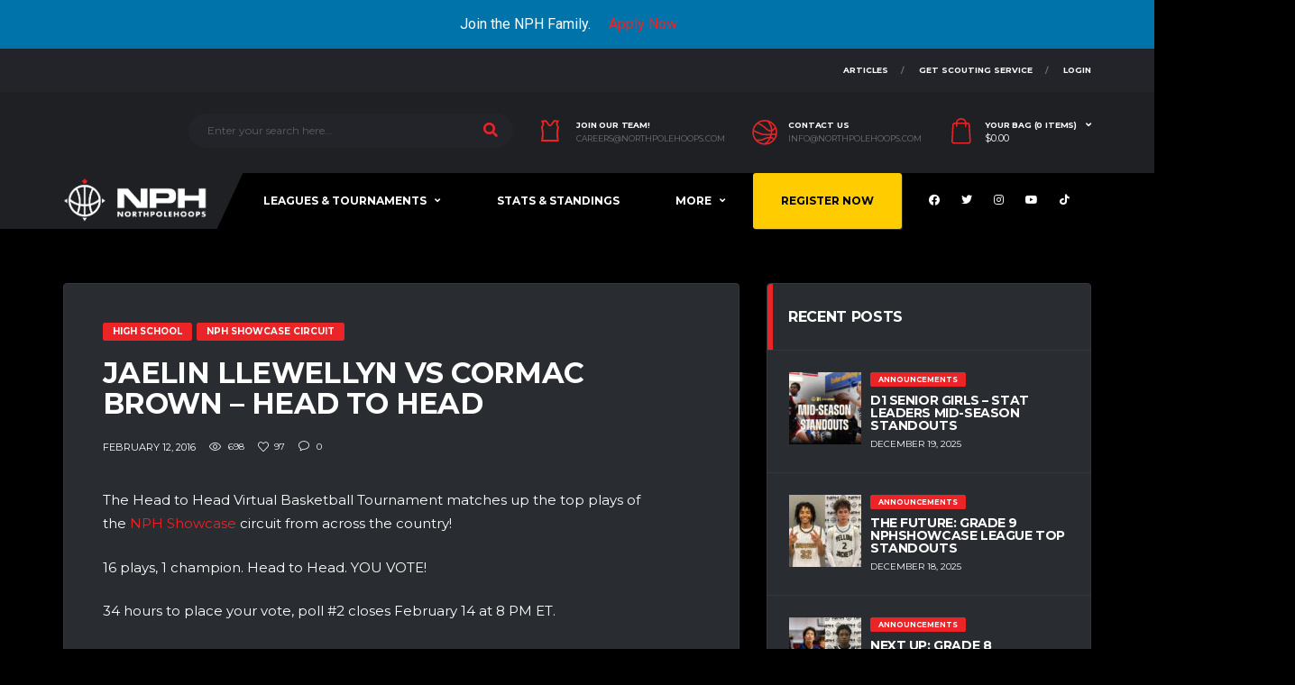

--- FILE ---
content_type: text/html; charset=UTF-8
request_url: https://northpolehoops.com/2016/02/12/jaelin-llewellyn-vs-cormac-brown-head-to-head/
body_size: 51383
content:


<!DOCTYPE html>
<html lang="en-CA" xmlns:og="http://opengraphprotocol.org/schema/" xmlns:fb="http://www.facebook.com/2008/fbml">
<head><style>img.lazy{min-height:1px}</style><link rel="preload" href="https://northpolehoops.com/wp-content/plugins/w3-total-cache/pub/js/lazyload.min.js" as="script">
<meta charset="UTF-8">
<meta http-equiv="X-UA-Compatible" content="IE=edge">
<meta name="viewport" content="width=device-width, initial-scale=1, shrink-to-fit=no">
<link rel="profile" href="http://gmpg.org/xfn/11">

<meta name='robots' content='index, follow, max-image-preview:large, max-snippet:-1, max-video-preview:-1' />
	<style>img:is([sizes="auto" i], [sizes^="auto," i]) { contain-intrinsic-size: 3000px 1500px }</style>
	<link rel="preconnect" href="https://fonts.googleapis.com"><link rel="preconnect" href="https://fonts.gstatic.com" crossorigin><script>window._wca = window._wca || [];</script>

	<!-- This site is optimized with the Yoast SEO plugin v22.8 - https://yoast.com/wordpress/plugins/seo/ -->
	<title>Jaelin Llewellyn VS Cormac Brown - Head to Head - North Pole Hoops</title>
	<link rel="canonical" href="https://northpolehoops.com/2016/02/12/jaelin-llewellyn-vs-cormac-brown-head-to-head/" />
	<meta property="og:locale" content="en_US" />
	<meta property="og:type" content="article" />
	<meta property="og:title" content="Jaelin Llewellyn VS Cormac Brown - Head to Head - North Pole Hoops" />
	<meta property="og:description" content="The Head to Head Virtual Basketball Tournament matches up the top plays of the NPH Showcase circuit from across the country! 16 plays, 1 champion. Head to Head. YOU VOTE! 34 hours to place your vote, poll #2 closes February 14 at 8 PM ET. [poll id=&#8221;69&#8243;] Additional Votes &#8211; You can Place multiple votes @NorthPoleHoops Instagram @NPHShowcase Twitter Poll..." />
	<meta property="og:url" content="https://northpolehoops.com/2016/02/12/jaelin-llewellyn-vs-cormac-brown-head-to-head/" />
	<meta property="og:site_name" content="North Pole Hoops" />
	<meta property="article:publisher" content="https://www.facebook.com/northpolehoops" />
	<meta property="article:published_time" content="2016-02-12T05:00:00+00:00" />
	<meta property="article:modified_time" content="2019-04-05T04:21:37+00:00" />
	<meta name="author" content="Editorial Staff" />
	<meta name="twitter:card" content="summary_large_image" />
	<meta name="twitter:creator" content="@NorthPoleHoops" />
	<meta name="twitter:site" content="@NorthPoleHoops" />
	<meta name="twitter:label1" content="Written by" />
	<meta name="twitter:data1" content="Editorial Staff" />
	<script type="application/ld+json" class="yoast-schema-graph">{"@context":"https://schema.org","@graph":[{"@type":"Article","@id":"https://northpolehoops.com/2016/02/12/jaelin-llewellyn-vs-cormac-brown-head-to-head/#article","isPartOf":{"@id":"https://northpolehoops.com/2016/02/12/jaelin-llewellyn-vs-cormac-brown-head-to-head/"},"author":{"name":"Editorial Staff","@id":"https://northpolehoops.com/#/schema/person/2bea5867e2ec92f5ce6d1ee4803345e2"},"headline":"Jaelin Llewellyn VS Cormac Brown &#8211; Head to Head","datePublished":"2016-02-12T05:00:00+00:00","dateModified":"2019-04-05T04:21:37+00:00","mainEntityOfPage":{"@id":"https://northpolehoops.com/2016/02/12/jaelin-llewellyn-vs-cormac-brown-head-to-head/"},"wordCount":76,"commentCount":0,"publisher":{"@id":"https://northpolehoops.com/#organization"},"keywords":["Cormac Brown","Javelin Llewellyn"],"articleSection":["High school","NPH Showcase Circuit"],"inLanguage":"en-CA","potentialAction":[{"@type":"CommentAction","name":"Comment","target":["https://northpolehoops.com/2016/02/12/jaelin-llewellyn-vs-cormac-brown-head-to-head/#respond"]}]},{"@type":"WebPage","@id":"https://northpolehoops.com/2016/02/12/jaelin-llewellyn-vs-cormac-brown-head-to-head/","url":"https://northpolehoops.com/2016/02/12/jaelin-llewellyn-vs-cormac-brown-head-to-head/","name":"Jaelin Llewellyn VS Cormac Brown - Head to Head - North Pole Hoops","isPartOf":{"@id":"https://northpolehoops.com/#website"},"datePublished":"2016-02-12T05:00:00+00:00","dateModified":"2019-04-05T04:21:37+00:00","breadcrumb":{"@id":"https://northpolehoops.com/2016/02/12/jaelin-llewellyn-vs-cormac-brown-head-to-head/#breadcrumb"},"inLanguage":"en-CA","potentialAction":[{"@type":"ReadAction","target":["https://northpolehoops.com/2016/02/12/jaelin-llewellyn-vs-cormac-brown-head-to-head/"]}]},{"@type":"BreadcrumbList","@id":"https://northpolehoops.com/2016/02/12/jaelin-llewellyn-vs-cormac-brown-head-to-head/#breadcrumb","itemListElement":[{"@type":"ListItem","position":1,"name":"Home","item":"https://northpolehoops.com/"},{"@type":"ListItem","position":2,"name":"News","item":"https://northpolehoops.com/news/"},{"@type":"ListItem","position":3,"name":"Jaelin Llewellyn VS Cormac Brown &#8211; Head to Head"}]},{"@type":"WebSite","@id":"https://northpolehoops.com/#website","url":"https://northpolehoops.com/","name":"North Pole Hoops","description":"Canadian Basketball Lives Here","publisher":{"@id":"https://northpolehoops.com/#organization"},"potentialAction":[{"@type":"SearchAction","target":{"@type":"EntryPoint","urlTemplate":"https://northpolehoops.com/?s={search_term_string}"},"query-input":"required name=search_term_string"}],"inLanguage":"en-CA"},{"@type":"Organization","@id":"https://northpolehoops.com/#organization","name":"North Pole Hoops","url":"https://northpolehoops.com/","logo":{"@type":"ImageObject","inLanguage":"en-CA","@id":"https://northpolehoops.com/#/schema/logo/image/","url":"https://northpolehoops.com/wp-content/uploads/2021/03/cropped-NPH-Logo.png","contentUrl":"https://northpolehoops.com/wp-content/uploads/2021/03/cropped-NPH-Logo.png","width":512,"height":512,"caption":"North Pole Hoops"},"image":{"@id":"https://northpolehoops.com/#/schema/logo/image/"},"sameAs":["https://www.facebook.com/northpolehoops","https://x.com/NorthPoleHoops","https://www.instagram.com/northpolehoops/"]},{"@type":"Person","@id":"https://northpolehoops.com/#/schema/person/2bea5867e2ec92f5ce6d1ee4803345e2","name":"Editorial Staff","image":{"@type":"ImageObject","inLanguage":"en-CA","@id":"https://northpolehoops.com/#/schema/person/image/","url":"https://secure.gravatar.com/avatar/6ed4adcfa91f508079a95dc7a67313751cdaec006b78e4eda4d30769f37ceaf8?s=96&r=g","contentUrl":"https://secure.gravatar.com/avatar/6ed4adcfa91f508079a95dc7a67313751cdaec006b78e4eda4d30769f37ceaf8?s=96&r=g","caption":"Editorial Staff"},"description":"NPH- Leaders In Canadian Basketball, providing coast-coast media coverage on ALL levels of Canadian Basketball: HS, NCAA, CIS, CCAA, National program + more! Voice your opinion: http://northpolehoops.com/discussions/","sameAs":["https://NorthPoleHoops.com"],"url":"https://northpolehoops.com/author/editorial-staff/"}]}</script>
	<!-- / Yoast SEO plugin. -->


<link rel='dns-prefetch' href='//code.jquery.com' />
<link rel='dns-prefetch' href='//stats.wp.com' />
<link rel='dns-prefetch' href='//www.googletagmanager.com' />
<link rel='dns-prefetch' href='//fonts.googleapis.com' />
<link rel='preconnect' href='https://fonts.gstatic.com' crossorigin />
<link rel="alternate" type="application/rss+xml" title="North Pole Hoops &raquo; Feed" href="https://northpolehoops.com/feed/" />
<link rel="alternate" type="application/rss+xml" title="North Pole Hoops &raquo; Comments Feed" href="https://northpolehoops.com/comments/feed/" />
<script type="text/javascript">(function() {"use strict";const vps = JSON.parse(`["gg"]`);window.dike_plc=(i,d,e=!1)=>{const n=i+"-*";return-1!==vps.indexOf(d)||void 0!==window.dike_tvb&&(-1!==window.dike_tvb.indexOf(d)||-1!==window.dike_tvb.indexOf(n))||(e&&(window.location.href="https://northpolehoops.com/wp-admin/index.php?page=dike_wpd&author="+i+"&failed_lic_check="+i+"-"+d),!1)};})();</script><link rel="alternate" type="application/rss+xml" title="North Pole Hoops &raquo; Jaelin Llewellyn VS Cormac Brown &#8211; Head to Head Comments Feed" href="https://northpolehoops.com/2016/02/12/jaelin-llewellyn-vs-cormac-brown-head-to-head/feed/" />
<meta name="twitter:card" content="summary_large_image" />
<meta name="twitter:title" content="Jaelin Llewellyn VS Cormac Brown &#8211; Head to Head" />
<meta name="twitter:image" content="https://northpolehoops.com/wp-content/themes/alchemists/assets/images/placeholder-380x270.jpg"/>
<meta property="og:title" content="Jaelin Llewellyn VS Cormac Brown &#8211; Head to Head"/>
<meta property="og:description" content="Canadian Basketball Lives Here"/>
<meta property="og:type" content="article"/>
<meta property="og:url" content="https://northpolehoops.com/2016/02/12/jaelin-llewellyn-vs-cormac-brown-head-to-head/"/>
<meta property="og:site_name" content="North Pole Hoops"/>
<meta property="og:image" content="https://northpolehoops.com/wp-content/themes/alchemists/assets/images/placeholder-380x270.jpg"/>
<script>
window._wpemojiSettings = {"baseUrl":"https:\/\/s.w.org\/images\/core\/emoji\/16.0.1\/72x72\/","ext":".png","svgUrl":"https:\/\/s.w.org\/images\/core\/emoji\/16.0.1\/svg\/","svgExt":".svg","source":{"concatemoji":"https:\/\/northpolehoops.com\/wp-includes\/js\/wp-emoji-release.min.js?ver=6.8.3"}};
/*! This file is auto-generated */
!function(s,n){var o,i,e;function c(e){try{var t={supportTests:e,timestamp:(new Date).valueOf()};sessionStorage.setItem(o,JSON.stringify(t))}catch(e){}}function p(e,t,n){e.clearRect(0,0,e.canvas.width,e.canvas.height),e.fillText(t,0,0);var t=new Uint32Array(e.getImageData(0,0,e.canvas.width,e.canvas.height).data),a=(e.clearRect(0,0,e.canvas.width,e.canvas.height),e.fillText(n,0,0),new Uint32Array(e.getImageData(0,0,e.canvas.width,e.canvas.height).data));return t.every(function(e,t){return e===a[t]})}function u(e,t){e.clearRect(0,0,e.canvas.width,e.canvas.height),e.fillText(t,0,0);for(var n=e.getImageData(16,16,1,1),a=0;a<n.data.length;a++)if(0!==n.data[a])return!1;return!0}function f(e,t,n,a){switch(t){case"flag":return n(e,"\ud83c\udff3\ufe0f\u200d\u26a7\ufe0f","\ud83c\udff3\ufe0f\u200b\u26a7\ufe0f")?!1:!n(e,"\ud83c\udde8\ud83c\uddf6","\ud83c\udde8\u200b\ud83c\uddf6")&&!n(e,"\ud83c\udff4\udb40\udc67\udb40\udc62\udb40\udc65\udb40\udc6e\udb40\udc67\udb40\udc7f","\ud83c\udff4\u200b\udb40\udc67\u200b\udb40\udc62\u200b\udb40\udc65\u200b\udb40\udc6e\u200b\udb40\udc67\u200b\udb40\udc7f");case"emoji":return!a(e,"\ud83e\udedf")}return!1}function g(e,t,n,a){var r="undefined"!=typeof WorkerGlobalScope&&self instanceof WorkerGlobalScope?new OffscreenCanvas(300,150):s.createElement("canvas"),o=r.getContext("2d",{willReadFrequently:!0}),i=(o.textBaseline="top",o.font="600 32px Arial",{});return e.forEach(function(e){i[e]=t(o,e,n,a)}),i}function t(e){var t=s.createElement("script");t.src=e,t.defer=!0,s.head.appendChild(t)}"undefined"!=typeof Promise&&(o="wpEmojiSettingsSupports",i=["flag","emoji"],n.supports={everything:!0,everythingExceptFlag:!0},e=new Promise(function(e){s.addEventListener("DOMContentLoaded",e,{once:!0})}),new Promise(function(t){var n=function(){try{var e=JSON.parse(sessionStorage.getItem(o));if("object"==typeof e&&"number"==typeof e.timestamp&&(new Date).valueOf()<e.timestamp+604800&&"object"==typeof e.supportTests)return e.supportTests}catch(e){}return null}();if(!n){if("undefined"!=typeof Worker&&"undefined"!=typeof OffscreenCanvas&&"undefined"!=typeof URL&&URL.createObjectURL&&"undefined"!=typeof Blob)try{var e="postMessage("+g.toString()+"("+[JSON.stringify(i),f.toString(),p.toString(),u.toString()].join(",")+"));",a=new Blob([e],{type:"text/javascript"}),r=new Worker(URL.createObjectURL(a),{name:"wpTestEmojiSupports"});return void(r.onmessage=function(e){c(n=e.data),r.terminate(),t(n)})}catch(e){}c(n=g(i,f,p,u))}t(n)}).then(function(e){for(var t in e)n.supports[t]=e[t],n.supports.everything=n.supports.everything&&n.supports[t],"flag"!==t&&(n.supports.everythingExceptFlag=n.supports.everythingExceptFlag&&n.supports[t]);n.supports.everythingExceptFlag=n.supports.everythingExceptFlag&&!n.supports.flag,n.DOMReady=!1,n.readyCallback=function(){n.DOMReady=!0}}).then(function(){return e}).then(function(){var e;n.supports.everything||(n.readyCallback(),(e=n.source||{}).concatemoji?t(e.concatemoji):e.wpemoji&&e.twemoji&&(t(e.twemoji),t(e.wpemoji)))}))}((window,document),window._wpemojiSettings);
</script>
<link rel='stylesheet' id='wc-blocks-integration-css' href='https://northpolehoops.com/wp-content/plugins/woocommerce-subscriptions/build/index.css?ver=3.1.6' media='all' />
<link rel='stylesheet' id='qlwcdc-pro-css' href='https://northpolehoops.com/wp-content/plugins/woocommerce-direct-checkout-pro/assets/frontend/qlwcdc-pro.min.css?ver=3.3.4' media='all' />
<link rel='stylesheet' id='mec-select2-style-css' href='https://northpolehoops.com/wp-content/plugins/modern-events-calendar/assets/packages/select2/select2.min.css?ver=6.0.0.1767096103' media='all' />
<link rel='stylesheet' id='mec-font-icons-css' href='https://northpolehoops.com/wp-content/plugins/modern-events-calendar/assets/css/iconfonts.css?ver=6.8.3' media='all' />
<link rel='stylesheet' id='mec-frontend-style-css' href='https://northpolehoops.com/wp-content/plugins/modern-events-calendar/assets/css/frontend.min.css?ver=6.0.0.1767096103' media='all' />
<link rel='stylesheet' id='mec-tooltip-style-css' href='https://northpolehoops.com/wp-content/plugins/modern-events-calendar/assets/packages/tooltip/tooltip.css?ver=6.8.3' media='all' />
<link rel='stylesheet' id='mec-tooltip-shadow-style-css' href='https://northpolehoops.com/wp-content/plugins/modern-events-calendar/assets/packages/tooltip/tooltipster-sideTip-shadow.min.css?ver=6.8.3' media='all' />
<link rel='stylesheet' id='featherlight-css' href='https://northpolehoops.com/wp-content/plugins/modern-events-calendar/assets/packages/featherlight/featherlight.css?ver=6.8.3' media='all' />
<link rel='stylesheet' id='mec-google-fonts-css' href='//fonts.googleapis.com/css?family=Montserrat%3A400%2C700%7CRoboto%3A100%2C300%2C400%2C700&#038;ver=6.8.3' media='all' />
<link rel='stylesheet' id='mec-lity-style-css' href='https://northpolehoops.com/wp-content/plugins/modern-events-calendar/assets/packages/lity/lity.min.css?ver=6.8.3' media='all' />
<link rel='stylesheet' id='mec-general-calendar-style-css' href='https://northpolehoops.com/wp-content/plugins/modern-events-calendar/assets/css/mec-general-calendar.css?ver=6.8.3' media='all' />
<link rel='stylesheet' id='sbi_styles-css' href='https://northpolehoops.com/wp-content/plugins/instagram-feed-pro/css/sbi-styles.min.css?ver=6.4' media='all' />
<link rel='stylesheet' id='la-icon-maneger-style-css' href='https://northpolehoops.com/wp-content/uploads/la_icon_sets/style.min.css?ver=6.8.3' media='all' />
<style id='wp-emoji-styles-inline-css'>

	img.wp-smiley, img.emoji {
		display: inline !important;
		border: none !important;
		box-shadow: none !important;
		height: 1em !important;
		width: 1em !important;
		margin: 0 0.07em !important;
		vertical-align: -0.1em !important;
		background: none !important;
		padding: 0 !important;
	}
</style>
<link rel='stylesheet' id='wp-block-library-css' href='https://northpolehoops.com/wp-includes/css/dist/block-library/style.min.css?ver=6.8.3' media='all' />
<style id='classic-theme-styles-inline-css'>
/*! This file is auto-generated */
.wp-block-button__link{color:#fff;background-color:#32373c;border-radius:9999px;box-shadow:none;text-decoration:none;padding:calc(.667em + 2px) calc(1.333em + 2px);font-size:1.125em}.wp-block-file__button{background:#32373c;color:#fff;text-decoration:none}
</style>
<link rel='stylesheet' id='wp-components-css' href='https://northpolehoops.com/wp-includes/css/dist/components/style.min.css?ver=6.8.3' media='all' />
<link rel='stylesheet' id='wp-preferences-css' href='https://northpolehoops.com/wp-includes/css/dist/preferences/style.min.css?ver=6.8.3' media='all' />
<link rel='stylesheet' id='wp-block-editor-css' href='https://northpolehoops.com/wp-includes/css/dist/block-editor/style.min.css?ver=6.8.3' media='all' />
<link rel='stylesheet' id='wp-reusable-blocks-css' href='https://northpolehoops.com/wp-includes/css/dist/reusable-blocks/style.min.css?ver=6.8.3' media='all' />
<link rel='stylesheet' id='wp-patterns-css' href='https://northpolehoops.com/wp-includes/css/dist/patterns/style.min.css?ver=6.8.3' media='all' />
<link rel='stylesheet' id='wp-editor-css' href='https://northpolehoops.com/wp-includes/css/dist/editor/style.min.css?ver=6.8.3' media='all' />
<link rel='stylesheet' id='sjb_shortcode_block-cgb-style-css-css' href='https://northpolehoops.com/wp-content/plugins/simple-job-board/sjb-block/dist/blocks.style.build.css' media='all' />
<link rel='stylesheet' id='mailster-form-style-css' href='https://northpolehoops.com/wp-content/plugins/mailster/build/form/style-index.css?ver=6.8.3' media='all' />
<link rel='stylesheet' id='mediaelement-css' href='https://northpolehoops.com/wp-includes/js/mediaelement/mediaelementplayer-legacy.min.css?ver=4.2.17' media='all' />
<link rel='stylesheet' id='wp-mediaelement-css' href='https://northpolehoops.com/wp-includes/js/mediaelement/wp-mediaelement.min.css?ver=6.8.3' media='all' />
<style id='jetpack-sharing-buttons-style-inline-css'>
.jetpack-sharing-buttons__services-list{display:flex;flex-direction:row;flex-wrap:wrap;gap:0;list-style-type:none;margin:5px;padding:0}.jetpack-sharing-buttons__services-list.has-small-icon-size{font-size:12px}.jetpack-sharing-buttons__services-list.has-normal-icon-size{font-size:16px}.jetpack-sharing-buttons__services-list.has-large-icon-size{font-size:24px}.jetpack-sharing-buttons__services-list.has-huge-icon-size{font-size:36px}@media print{.jetpack-sharing-buttons__services-list{display:none!important}}.editor-styles-wrapper .wp-block-jetpack-sharing-buttons{gap:0;padding-inline-start:0}ul.jetpack-sharing-buttons__services-list.has-background{padding:1.25em 2.375em}
</style>
<style id='global-styles-inline-css'>
:root{--wp--preset--aspect-ratio--square: 1;--wp--preset--aspect-ratio--4-3: 4/3;--wp--preset--aspect-ratio--3-4: 3/4;--wp--preset--aspect-ratio--3-2: 3/2;--wp--preset--aspect-ratio--2-3: 2/3;--wp--preset--aspect-ratio--16-9: 16/9;--wp--preset--aspect-ratio--9-16: 9/16;--wp--preset--color--black: #000000;--wp--preset--color--cyan-bluish-gray: #abb8c3;--wp--preset--color--white: #ffffff;--wp--preset--color--pale-pink: #f78da7;--wp--preset--color--vivid-red: #cf2e2e;--wp--preset--color--luminous-vivid-orange: #ff6900;--wp--preset--color--luminous-vivid-amber: #fcb900;--wp--preset--color--light-green-cyan: #7bdcb5;--wp--preset--color--vivid-green-cyan: #00d084;--wp--preset--color--pale-cyan-blue: #8ed1fc;--wp--preset--color--vivid-cyan-blue: #0693e3;--wp--preset--color--vivid-purple: #9b51e0;--wp--preset--gradient--vivid-cyan-blue-to-vivid-purple: linear-gradient(135deg,rgba(6,147,227,1) 0%,rgb(155,81,224) 100%);--wp--preset--gradient--light-green-cyan-to-vivid-green-cyan: linear-gradient(135deg,rgb(122,220,180) 0%,rgb(0,208,130) 100%);--wp--preset--gradient--luminous-vivid-amber-to-luminous-vivid-orange: linear-gradient(135deg,rgba(252,185,0,1) 0%,rgba(255,105,0,1) 100%);--wp--preset--gradient--luminous-vivid-orange-to-vivid-red: linear-gradient(135deg,rgba(255,105,0,1) 0%,rgb(207,46,46) 100%);--wp--preset--gradient--very-light-gray-to-cyan-bluish-gray: linear-gradient(135deg,rgb(238,238,238) 0%,rgb(169,184,195) 100%);--wp--preset--gradient--cool-to-warm-spectrum: linear-gradient(135deg,rgb(74,234,220) 0%,rgb(151,120,209) 20%,rgb(207,42,186) 40%,rgb(238,44,130) 60%,rgb(251,105,98) 80%,rgb(254,248,76) 100%);--wp--preset--gradient--blush-light-purple: linear-gradient(135deg,rgb(255,206,236) 0%,rgb(152,150,240) 100%);--wp--preset--gradient--blush-bordeaux: linear-gradient(135deg,rgb(254,205,165) 0%,rgb(254,45,45) 50%,rgb(107,0,62) 100%);--wp--preset--gradient--luminous-dusk: linear-gradient(135deg,rgb(255,203,112) 0%,rgb(199,81,192) 50%,rgb(65,88,208) 100%);--wp--preset--gradient--pale-ocean: linear-gradient(135deg,rgb(255,245,203) 0%,rgb(182,227,212) 50%,rgb(51,167,181) 100%);--wp--preset--gradient--electric-grass: linear-gradient(135deg,rgb(202,248,128) 0%,rgb(113,206,126) 100%);--wp--preset--gradient--midnight: linear-gradient(135deg,rgb(2,3,129) 0%,rgb(40,116,252) 100%);--wp--preset--font-size--small: 13px;--wp--preset--font-size--medium: 20px;--wp--preset--font-size--large: 36px;--wp--preset--font-size--x-large: 42px;--wp--preset--spacing--20: 0.44rem;--wp--preset--spacing--30: 0.67rem;--wp--preset--spacing--40: 1rem;--wp--preset--spacing--50: 1.5rem;--wp--preset--spacing--60: 2.25rem;--wp--preset--spacing--70: 3.38rem;--wp--preset--spacing--80: 5.06rem;--wp--preset--shadow--natural: 6px 6px 9px rgba(0, 0, 0, 0.2);--wp--preset--shadow--deep: 12px 12px 50px rgba(0, 0, 0, 0.4);--wp--preset--shadow--sharp: 6px 6px 0px rgba(0, 0, 0, 0.2);--wp--preset--shadow--outlined: 6px 6px 0px -3px rgba(255, 255, 255, 1), 6px 6px rgba(0, 0, 0, 1);--wp--preset--shadow--crisp: 6px 6px 0px rgba(0, 0, 0, 1);}:where(.is-layout-flex){gap: 0.5em;}:where(.is-layout-grid){gap: 0.5em;}body .is-layout-flex{display: flex;}.is-layout-flex{flex-wrap: wrap;align-items: center;}.is-layout-flex > :is(*, div){margin: 0;}body .is-layout-grid{display: grid;}.is-layout-grid > :is(*, div){margin: 0;}:where(.wp-block-columns.is-layout-flex){gap: 2em;}:where(.wp-block-columns.is-layout-grid){gap: 2em;}:where(.wp-block-post-template.is-layout-flex){gap: 1.25em;}:where(.wp-block-post-template.is-layout-grid){gap: 1.25em;}.has-black-color{color: var(--wp--preset--color--black) !important;}.has-cyan-bluish-gray-color{color: var(--wp--preset--color--cyan-bluish-gray) !important;}.has-white-color{color: var(--wp--preset--color--white) !important;}.has-pale-pink-color{color: var(--wp--preset--color--pale-pink) !important;}.has-vivid-red-color{color: var(--wp--preset--color--vivid-red) !important;}.has-luminous-vivid-orange-color{color: var(--wp--preset--color--luminous-vivid-orange) !important;}.has-luminous-vivid-amber-color{color: var(--wp--preset--color--luminous-vivid-amber) !important;}.has-light-green-cyan-color{color: var(--wp--preset--color--light-green-cyan) !important;}.has-vivid-green-cyan-color{color: var(--wp--preset--color--vivid-green-cyan) !important;}.has-pale-cyan-blue-color{color: var(--wp--preset--color--pale-cyan-blue) !important;}.has-vivid-cyan-blue-color{color: var(--wp--preset--color--vivid-cyan-blue) !important;}.has-vivid-purple-color{color: var(--wp--preset--color--vivid-purple) !important;}.has-black-background-color{background-color: var(--wp--preset--color--black) !important;}.has-cyan-bluish-gray-background-color{background-color: var(--wp--preset--color--cyan-bluish-gray) !important;}.has-white-background-color{background-color: var(--wp--preset--color--white) !important;}.has-pale-pink-background-color{background-color: var(--wp--preset--color--pale-pink) !important;}.has-vivid-red-background-color{background-color: var(--wp--preset--color--vivid-red) !important;}.has-luminous-vivid-orange-background-color{background-color: var(--wp--preset--color--luminous-vivid-orange) !important;}.has-luminous-vivid-amber-background-color{background-color: var(--wp--preset--color--luminous-vivid-amber) !important;}.has-light-green-cyan-background-color{background-color: var(--wp--preset--color--light-green-cyan) !important;}.has-vivid-green-cyan-background-color{background-color: var(--wp--preset--color--vivid-green-cyan) !important;}.has-pale-cyan-blue-background-color{background-color: var(--wp--preset--color--pale-cyan-blue) !important;}.has-vivid-cyan-blue-background-color{background-color: var(--wp--preset--color--vivid-cyan-blue) !important;}.has-vivid-purple-background-color{background-color: var(--wp--preset--color--vivid-purple) !important;}.has-black-border-color{border-color: var(--wp--preset--color--black) !important;}.has-cyan-bluish-gray-border-color{border-color: var(--wp--preset--color--cyan-bluish-gray) !important;}.has-white-border-color{border-color: var(--wp--preset--color--white) !important;}.has-pale-pink-border-color{border-color: var(--wp--preset--color--pale-pink) !important;}.has-vivid-red-border-color{border-color: var(--wp--preset--color--vivid-red) !important;}.has-luminous-vivid-orange-border-color{border-color: var(--wp--preset--color--luminous-vivid-orange) !important;}.has-luminous-vivid-amber-border-color{border-color: var(--wp--preset--color--luminous-vivid-amber) !important;}.has-light-green-cyan-border-color{border-color: var(--wp--preset--color--light-green-cyan) !important;}.has-vivid-green-cyan-border-color{border-color: var(--wp--preset--color--vivid-green-cyan) !important;}.has-pale-cyan-blue-border-color{border-color: var(--wp--preset--color--pale-cyan-blue) !important;}.has-vivid-cyan-blue-border-color{border-color: var(--wp--preset--color--vivid-cyan-blue) !important;}.has-vivid-purple-border-color{border-color: var(--wp--preset--color--vivid-purple) !important;}.has-vivid-cyan-blue-to-vivid-purple-gradient-background{background: var(--wp--preset--gradient--vivid-cyan-blue-to-vivid-purple) !important;}.has-light-green-cyan-to-vivid-green-cyan-gradient-background{background: var(--wp--preset--gradient--light-green-cyan-to-vivid-green-cyan) !important;}.has-luminous-vivid-amber-to-luminous-vivid-orange-gradient-background{background: var(--wp--preset--gradient--luminous-vivid-amber-to-luminous-vivid-orange) !important;}.has-luminous-vivid-orange-to-vivid-red-gradient-background{background: var(--wp--preset--gradient--luminous-vivid-orange-to-vivid-red) !important;}.has-very-light-gray-to-cyan-bluish-gray-gradient-background{background: var(--wp--preset--gradient--very-light-gray-to-cyan-bluish-gray) !important;}.has-cool-to-warm-spectrum-gradient-background{background: var(--wp--preset--gradient--cool-to-warm-spectrum) !important;}.has-blush-light-purple-gradient-background{background: var(--wp--preset--gradient--blush-light-purple) !important;}.has-blush-bordeaux-gradient-background{background: var(--wp--preset--gradient--blush-bordeaux) !important;}.has-luminous-dusk-gradient-background{background: var(--wp--preset--gradient--luminous-dusk) !important;}.has-pale-ocean-gradient-background{background: var(--wp--preset--gradient--pale-ocean) !important;}.has-electric-grass-gradient-background{background: var(--wp--preset--gradient--electric-grass) !important;}.has-midnight-gradient-background{background: var(--wp--preset--gradient--midnight) !important;}.has-small-font-size{font-size: var(--wp--preset--font-size--small) !important;}.has-medium-font-size{font-size: var(--wp--preset--font-size--medium) !important;}.has-large-font-size{font-size: var(--wp--preset--font-size--large) !important;}.has-x-large-font-size{font-size: var(--wp--preset--font-size--x-large) !important;}
:where(.wp-block-post-template.is-layout-flex){gap: 1.25em;}:where(.wp-block-post-template.is-layout-grid){gap: 1.25em;}
:where(.wp-block-columns.is-layout-flex){gap: 2em;}:where(.wp-block-columns.is-layout-grid){gap: 2em;}
:root :where(.wp-block-pullquote){font-size: 1.5em;line-height: 1.6;}
</style>
<link rel='stylesheet' id='ctf_styles-css' href='https://northpolehoops.com/wp-content/plugins/custom-twitter-feeds/css/ctf-styles.min.css?ver=2.3.1' media='all' />
<link rel='stylesheet' id='awcdp-frontend-css' href='https://northpolehoops.com/wp-content/plugins/deposits-partial-payments-for-woocommerce/assets/css/frontend.css?ver=1.2.3' media='all' />
<link rel='stylesheet' id='gg-lcl-skin-css' href='https://northpolehoops.com/wp-content/plugins/global-gallery/js/lightboxes/lc-lightbox/skins/minimal.css?ver=1.3.0' media='all' />
<link rel='stylesheet' id='gg-lightbox-css-css' href='https://northpolehoops.com/wp-content/plugins/global-gallery/js/lightboxes/lc-lightbox/css/lc_lightbox.min.css?ver=8.8.2' media='all' />
<link rel='stylesheet' id='images-comparison-style-css' href='https://northpolehoops.com/wp-content/plugins/images-comparison/assets/front/css/front.css?ver=1391801407' media='all' />
<link rel='stylesheet' id='pmpro_frontend-css' href='https://northpolehoops.com/wp-content/plugins/paid-memberships-pro/css/frontend.css?ver=3.0.4' media='screen' />
<link rel='stylesheet' id='pmpro_print-css' href='https://northpolehoops.com/wp-content/plugins/paid-memberships-pro/css/print.css?ver=3.0.4' media='print' />
<link rel='stylesheet' id='pmpro-advanced-levels-styles-css' href='https://northpolehoops.com/wp-content/plugins/pmpro-advanced-levels-shortcode/css/pmpro-advanced-levels.css?ver=6.8.3' media='all' />
<link rel='stylesheet' id='sjb-fontawesome-css' href='https://northpolehoops.com/wp-content/plugins/simple-job-board/includes/css/font-awesome.min.css?ver=5.15.4' media='all' />
<link rel='stylesheet' id='simple-job-board-jquery-ui-css' href='https://northpolehoops.com/wp-content/plugins/simple-job-board/public/css/jquery-ui.css?ver=1.12.1' media='all' />
<link rel='stylesheet' id='simple-job-board-frontend-css' href='https://northpolehoops.com/wp-content/plugins/simple-job-board/public/css/simple-job-board-public.css?ver=3.0.0' media='all' />
<link rel='stylesheet' id='dashicons-css' href='https://northpolehoops.com/wp-includes/css/dashicons.min.css?ver=6.8.3' media='all' />
<style id='dashicons-inline-css'>
[data-font="Dashicons"]:before {font-family: 'Dashicons' !important;content: attr(data-icon) !important;speak: none !important;font-weight: normal !important;font-variant: normal !important;text-transform: none !important;line-height: 1 !important;font-style: normal !important;-webkit-font-smoothing: antialiased !important;-moz-osx-font-smoothing: grayscale !important;}
</style>
<link rel='stylesheet' id='sportspress-general-css' href='//northpolehoops.com/wp-content/plugins/sportspress/assets/css/sportspress.css?ver=2.7.22' media='all' />
<link rel='stylesheet' id='sportspress-icons-css' href='//northpolehoops.com/wp-content/plugins/sportspress/assets/css/icons.css?ver=2.7' media='all' />
<link rel='stylesheet' id='woocommerce-payment-plans-for-subscriptions-css' href='https://northpolehoops.com/wp-content/plugins/woocommerce-payment-plans-for-subscriptions/public/css/styles.css?ver=%201.5.1' media='all' />
<style id='woocommerce-inline-inline-css'>
.woocommerce form .form-row .required { visibility: visible; }
</style>
<link rel='stylesheet' id='wcsatt-css-css' href='https://northpolehoops.com/wp-content/plugins/woocommerce-payment-plans-for-subscriptions//includes/att/assets/css/frontend/woocommerce.css?ver=3.1.17' media='all' />
<link rel='stylesheet' id='brands-styles-css' href='https://northpolehoops.com/wp-content/plugins/woocommerce/assets/css/brands.css?ver=10.1.2' media='all' />
<link rel='stylesheet' id='bootstrap-css' href='https://northpolehoops.com/wp-content/themes/alchemists-child/assets/vendor/bootstrap/css/bootstrap.min.css?ver=6.8.3' media='all' />
<link rel='stylesheet' id='fontawesome-css' href='https://northpolehoops.com/wp-content/themes/alchemists/assets/fonts/font-awesome/css/all.min.css?ver=5.15.1' media='all' />
<link rel='stylesheet' id='fontawesome-v4-shims-css' href='https://northpolehoops.com/wp-content/themes/alchemists/assets/fonts/font-awesome/css/v4-shims.min.css?ver=5.15.1' media='all' />
<link rel='stylesheet' id='simpleicons-css' href='https://northpolehoops.com/wp-content/themes/alchemists/assets/fonts/simple-line-icons/css/simple-line-icons.css?ver=2.4.0' media='all' />
<link rel='stylesheet' id='magnificpopup-css' href='https://northpolehoops.com/wp-content/themes/alchemists/assets/vendor/magnific-popup/dist/magnific-popup.css?ver=1.1.0' media='all' />
<link rel='stylesheet' id='slick-css' href='https://northpolehoops.com/wp-content/themes/alchemists/assets/vendor/slick/slick.css?ver=1.9.0' media='all' />
<link rel='stylesheet' id='alchemists-style-css' href='https://northpolehoops.com/wp-content/themes/alchemists/assets/css/style-basketball.css?ver=4.5.10' media='all' />
<link rel='stylesheet' id='alchemists-parent-info-css' href='https://northpolehoops.com/wp-content/themes/alchemists/style.css?ver=4.5.10' media='all' />
<link rel='stylesheet' id='woocommerce-css' href='https://northpolehoops.com/wp-content/themes/alchemists/assets/css/woocommerce-basketball.css?ver=4.5.10' media='all' />
<link rel='stylesheet' id='alchemists-sportspress-css' href='https://northpolehoops.com/wp-content/themes/alchemists/assets/css/sportspress-basketball.css?ver=4.5.10' media='all' />
<link rel='stylesheet' id='alchemists-fonts-css' href='https://fonts.googleapis.com/css2?family=Source+Sans+3:wght@400;700&#038;family=Montserrat:wght@400;700&#038;display=swap' media='all' />
<link rel='stylesheet' id='uap_public_style-css' href='https://northpolehoops.com/wp-content/plugins/indeed-affiliate-pro/assets/css/main_public.min.css?ver=9.4' media='all' />
<link rel='stylesheet' id='uap_templates-css' href='https://northpolehoops.com/wp-content/plugins/indeed-affiliate-pro/assets/css/templates.min.css?ver=9.4' media='all' />
<link rel='stylesheet' id='wc-custom-add-to-cart-css' href='https://northpolehoops.com/wp-content/plugins/woo-custom-add-to-cart-button/assets/css/wc-custom-add-to-cart.min.css?ver=1.2.6' media='all' />
<link rel='stylesheet' id='easy-notification-bar-css' href='https://northpolehoops.com/wp-content/plugins/easy-notification-bar/assets/css/front.css?ver=1.6' media='all' />
<link rel='stylesheet' id='df-compiled-css' href='https://northpolehoops.com/wp-content/uploads/wp-scss-cache/df-compiled.css?ver=1717298626' media='all' />
<link rel='stylesheet' id='df-compiled-woocommerce-css' href='https://northpolehoops.com/wp-content/uploads/wp-scss-cache/df-compiled-woocommerce.css?ver=1717298626' media='all' />
<link rel='stylesheet' id='df-compiled-sportspress-css' href='https://northpolehoops.com/wp-content/uploads/wp-scss-cache/df-compiled-sportspress.css?ver=1717298626' media='all' />
<link rel='stylesheet' id='bsf-Defaults-css' href='https://northpolehoops.com/wp-content/uploads/smile_fonts/Defaults/Defaults.css?ver=3.19.22' media='all' />
<link rel='stylesheet' id='alchemists-child-css' href='https://northpolehoops.com/wp-content/themes/alchemists-child/style.css?ver=1.0.2' media='all' />
<link rel='stylesheet' id='um_modal-css' href='https://northpolehoops.com/wp-content/plugins/ultimate-member/assets/css/um-modal.min.css?ver=2.8.6' media='all' />
<link rel='stylesheet' id='um_ui-css' href='https://northpolehoops.com/wp-content/plugins/ultimate-member/assets/libs/jquery-ui/jquery-ui.min.css?ver=1.13.2' media='all' />
<link rel='stylesheet' id='um_tipsy-css' href='https://northpolehoops.com/wp-content/plugins/ultimate-member/assets/libs/tipsy/tipsy.min.css?ver=1.0.0a' media='all' />
<link rel='stylesheet' id='um_raty-css' href='https://northpolehoops.com/wp-content/plugins/ultimate-member/assets/libs/raty/um-raty.min.css?ver=2.6.0' media='all' />
<link rel='stylesheet' id='select2-css' href='https://northpolehoops.com/wp-content/plugins/ultimate-member/assets/libs/select2/select2.min.css?ver=4.0.13' media='all' />
<link rel='stylesheet' id='um_fileupload-css' href='https://northpolehoops.com/wp-content/plugins/ultimate-member/assets/css/um-fileupload.min.css?ver=2.8.6' media='all' />
<link rel='stylesheet' id='um_confirm-css' href='https://northpolehoops.com/wp-content/plugins/ultimate-member/assets/libs/um-confirm/um-confirm.min.css?ver=1.0' media='all' />
<link rel='stylesheet' id='um_datetime-css' href='https://northpolehoops.com/wp-content/plugins/ultimate-member/assets/libs/pickadate/default.min.css?ver=3.6.2' media='all' />
<link rel='stylesheet' id='um_datetime_date-css' href='https://northpolehoops.com/wp-content/plugins/ultimate-member/assets/libs/pickadate/default.date.min.css?ver=3.6.2' media='all' />
<link rel='stylesheet' id='um_datetime_time-css' href='https://northpolehoops.com/wp-content/plugins/ultimate-member/assets/libs/pickadate/default.time.min.css?ver=3.6.2' media='all' />
<link rel='stylesheet' id='um_fonticons_ii-css' href='https://northpolehoops.com/wp-content/plugins/ultimate-member/assets/libs/legacy/fonticons/fonticons-ii.min.css?ver=2.8.6' media='all' />
<link rel='stylesheet' id='um_fonticons_fa-css' href='https://northpolehoops.com/wp-content/plugins/ultimate-member/assets/libs/legacy/fonticons/fonticons-fa.min.css?ver=2.8.6' media='all' />
<link rel='stylesheet' id='um_fontawesome-css' href='https://northpolehoops.com/wp-content/plugins/ultimate-member/assets/css/um-fontawesome.min.css?ver=6.5.2' media='all' />
<link rel='stylesheet' id='um_common-css' href='https://northpolehoops.com/wp-content/plugins/ultimate-member/assets/css/common.min.css?ver=2.8.6' media='all' />
<link rel='stylesheet' id='um_responsive-css' href='https://northpolehoops.com/wp-content/plugins/ultimate-member/assets/css/um-responsive.min.css?ver=2.8.6' media='all' />
<link rel='stylesheet' id='um_styles-css' href='https://northpolehoops.com/wp-content/plugins/ultimate-member/assets/css/um-styles.min.css?ver=2.8.6' media='all' />
<link rel='stylesheet' id='um_crop-css' href='https://northpolehoops.com/wp-content/plugins/ultimate-member/assets/libs/cropper/cropper.min.css?ver=1.6.1' media='all' />
<link rel='stylesheet' id='um_profile-css' href='https://northpolehoops.com/wp-content/plugins/ultimate-member/assets/css/um-profile.min.css?ver=2.8.6' media='all' />
<link rel='stylesheet' id='um_account-css' href='https://northpolehoops.com/wp-content/plugins/ultimate-member/assets/css/um-account.min.css?ver=2.8.6' media='all' />
<link rel='stylesheet' id='um_misc-css' href='https://northpolehoops.com/wp-content/plugins/ultimate-member/assets/css/um-misc.min.css?ver=2.8.6' media='all' />
<link rel='stylesheet' id='um_default_css-css' href='https://northpolehoops.com/wp-content/plugins/ultimate-member/assets/css/um-old-default.min.css?ver=2.8.6' media='all' />
<link rel="preload" as="style" href="https://fonts.googleapis.com/css?family=Montserrat:400&#038;display=swap&#038;ver=1723981056" /><link rel="stylesheet" href="https://fonts.googleapis.com/css?family=Montserrat:400&#038;display=swap&#038;ver=1723981056" media="print" onload="this.media='all'"><noscript><link rel="stylesheet" href="https://fonts.googleapis.com/css?family=Montserrat:400&#038;display=swap&#038;ver=1723981056" /></noscript><link rel='stylesheet' id='gg_fontawesome-css' href='https://northpolehoops.com/wp-content/plugins/global-gallery/css/fontAwesome/css/all.min.css?ver=5.15.2' media='all' />
<link rel='stylesheet' id='gg-frontend-css' href='https://northpolehoops.com/wp-content/plugins/global-gallery/css/frontend.min.css?ver=8.8.2' media='all' />
<link rel='stylesheet' id='gg-slider-css' href='https://northpolehoops.com/wp-content/plugins/global-gallery/js/jquery.galleria/themes/ggallery/galleria.ggallery.min.css?ver=8.8.2' media='all' />
<link rel='stylesheet' id='gg-custom-css-css' href='https://northpolehoops.com/wp-content/plugins/global-gallery/css/custom.css?ver=8.8.2-090871c6babcb93e97255286b190d0fb' media='all' />
<link rel='stylesheet' id='sib-front-css-css' href='https://northpolehoops.com/wp-content/plugins/mailin/css/mailin-front.css?ver=6.8.3' media='all' />
<link rel='stylesheet' id='jetpack-responsive-videos-css' href='https://northpolehoops.com/wp-content/plugins/jetpack/jetpack_vendor/automattic/jetpack-classic-theme-helper/dist/responsive-videos/responsive-videos.css?minify=false&#038;ver=4fbf400e55121e7e87cb' media='all' />
<script type="text/template" id="tmpl-variation-template">
	<div class="woocommerce-variation-description">{{{ data.variation.variation_description }}}</div>
	<div class="woocommerce-variation-price">{{{ data.variation.price_html }}}</div>
	<div class="woocommerce-variation-availability">{{{ data.variation.availability_html }}}</div>
</script>
<script type="text/template" id="tmpl-unavailable-variation-template">
	<p role="alert">Sorry, this product is unavailable. Please choose a different combination.</p>
</script>
<style type="text/css"></style><script src="https://northpolehoops.com/wp-includes/js/jquery/jquery.min.js?ver=3.7.1" id="jquery-core-js"></script>
<script src="https://northpolehoops.com/wp-includes/js/jquery/jquery-migrate.min.js?ver=3.4.1" id="jquery-migrate-js"></script>
<script src="https://northpolehoops.com/wp-content/plugins/pmpro-nav-menus/widgets/block-widget.js?ver=6.8.3" id="pmpro-nav-menu-block-widget-js"></script>
<script src="https://northpolehoops.com/wp-includes/js/underscore.min.js?ver=1.13.7" id="underscore-js"></script>
<script id="wp-util-js-extra">
var _wpUtilSettings = {"ajax":{"url":"\/wp-admin\/admin-ajax.php"}};
</script>
<script src="https://northpolehoops.com/wp-includes/js/wp-util.min.js?ver=6.8.3" id="wp-util-js"></script>
<script src="https://northpolehoops.com/wp-content/plugins/woocommerce/assets/js/jquery-blockui/jquery.blockUI.min.js?ver=2.7.0-wc.10.1.2" id="jquery-blockui-js" data-wp-strategy="defer"></script>
<script id="wc-add-to-cart-variation-js-extra">
var wc_add_to_cart_variation_params = {"wc_ajax_url":"\/?wc-ajax=%%endpoint%%","i18n_no_matching_variations_text":"Sorry, no products matched your selection. Please choose a different combination.","i18n_make_a_selection_text":"Please select some product options before adding this product to your cart.","i18n_unavailable_text":"Sorry, this product is unavailable. Please choose a different combination.","i18n_reset_alert_text":"Your selection has been reset. Please select some product options before adding this product to your cart."};
</script>
<script src="https://northpolehoops.com/wp-content/plugins/woocommerce/assets/js/frontend/add-to-cart-variation.min.js?ver=10.1.2" id="wc-add-to-cart-variation-js" data-wp-strategy="defer"></script>
<script id="qlwcdc-pro-js-extra">
var qlwcdc = {"nonce":"d88ef7efcd","delay":"200","timeout":null};
</script>
<script src="https://northpolehoops.com/wp-content/plugins/woocommerce-direct-checkout-pro/assets/frontend/qlwcdc-pro.min.js?ver=3.3.4" id="qlwcdc-pro-js"></script>
<script src="https://northpolehoops.com/wp-includes/js/jquery/ui/core.min.js?ver=1.13.3" id="jquery-ui-core-js"></script>
<script src="https://northpolehoops.com/wp-includes/js/jquery/ui/datepicker.min.js?ver=1.13.3" id="jquery-ui-datepicker-js"></script>
<script id="jquery-ui-datepicker-js-after">
jQuery(function(jQuery){jQuery.datepicker.setDefaults({"closeText":"Close","currentText":"Today","monthNames":["January","February","March","April","May","June","July","August","September","October","November","December"],"monthNamesShort":["Jan","Feb","Mar","Apr","May","Jun","Jul","Aug","Sep","Oct","Nov","Dec"],"nextText":"Next","prevText":"Previous","dayNames":["Sunday","Monday","Tuesday","Wednesday","Thursday","Friday","Saturday"],"dayNamesShort":["Sun","Mon","Tue","Wed","Thu","Fri","Sat"],"dayNamesMin":["S","M","T","W","T","F","S"],"dateFormat":"MM d, yy","firstDay":1,"isRTL":false});});
</script>
<script src="https://northpolehoops.com/wp-content/plugins/modern-events-calendar/assets/js/mec-general-calendar.js?ver=6.0.0.1767096103" id="mec-general-calendar-script-js"></script>
<script id="mec-frontend-script-js-extra">
var mecdata = {"day":"day","days":"days","hour":"hour","hours":"hours","minute":"minute","minutes":"minutes","second":"second","seconds":"seconds","elementor_edit_mode":"no","recapcha_key":"","ajax_url":"https:\/\/northpolehoops.com\/wp-admin\/admin-ajax.php","fes_nonce":"80177e5760","current_year":"2025","current_month":"12","datepicker_format":"yy-mm-dd"};
</script>
<script src="https://northpolehoops.com/wp-content/plugins/modern-events-calendar/assets/js/frontend.js?ver=6.0.0.1767096103" id="mec-frontend-script-js"></script>
<script src="https://northpolehoops.com/wp-content/plugins/modern-events-calendar/assets/js/events.js?ver=6.0.0.1767096103" id="mec-events-script-js"></script>
<script id="wfco-utm-tracking-js-extra">
var wffnUtm = {"utc_offset":"-300","site_url":"https:\/\/northpolehoops.com","genericParamEvents":"{\"user_roles\":\"guest\",\"plugin\":\"Funnel Builder\"}","cookieKeys":["flt","timezone","is_mobile","browser","fbclid","gclid","referrer","fl_url","utm_source","utm_medium","utm_campaign","utm_term","utm_content"],"excludeDomain":["paypal.com","klarna.com","quickpay.net"]};
</script>
<script src="https://northpolehoops.com/wp-content/plugins/wp-marketing-automations/woofunnels/assets/js/utm-tracker.min.js?ver=1.10.12.65" id="wfco-utm-tracking-js" defer data-wp-strategy="defer"></script>
<script src="https://northpolehoops.com/wp-content/plugins/superfly-menu/includes/vendor/looks_awesome/icon_manager/js/md5.js?ver=1.0,0" id="la-icon-manager-md5-js"></script>
<script src="https://northpolehoops.com/wp-content/plugins/superfly-menu/includes/vendor/looks_awesome/icon_manager/js/util.js?ver=1.0,0" id="la-icon-manager-util-js"></script>
<script id="simple-likes-public-js-js-extra">
var simpleLikes = {"ajaxurl":"https:\/\/northpolehoops.com\/wp-admin\/admin-ajax.php","like":"Like","unlike":"Unlike"};
</script>
<script src="https://northpolehoops.com/wp-content/plugins/alc-advanced-posts/post-like-system/js/simple-likes-public-min.js?ver=0.5" id="simple-likes-public-js-js"></script>
<script data-jetpack-boost="ignore" src="//northpolehoops.com/wp-content/plugins/revslider/sr6/assets/js/rbtools.min.js?ver=6.7.38" async id="tp-tools-js"></script>
<script data-jetpack-boost="ignore" src="//northpolehoops.com/wp-content/plugins/revslider/sr6/assets/js/rs6.min.js?ver=6.7.38" async id="revmin-js"></script>
<script src="https://northpolehoops.com/wp-content/plugins/sticky-menu-or-anything-on-scroll/assets/js/jq-sticky-anything.min.js?ver=2.1.1" id="stickyAnythingLib-js"></script>
<script src="https://northpolehoops.com/wp-content/plugins/woocommerce-payment-plans-for-subscriptions/public/js/scripts.js?ver=%201.5.1" id="woocommerce-payment-plans-for-subscriptions-js"></script>
<script id="wc-add-to-cart-js-extra">
var wc_add_to_cart_params = {"ajax_url":"\/wp-admin\/admin-ajax.php","wc_ajax_url":"\/?wc-ajax=%%endpoint%%","i18n_view_cart":"View cart","cart_url":"https:\/\/northpolehoops.com\/cart\/","is_cart":"","cart_redirect_after_add":"no"};
</script>
<script src="https://northpolehoops.com/wp-content/plugins/woocommerce/assets/js/frontend/add-to-cart.min.js?ver=10.1.2" id="wc-add-to-cart-js" data-wp-strategy="defer"></script>
<script src="https://northpolehoops.com/wp-content/plugins/woocommerce/assets/js/js-cookie/js.cookie.min.js?ver=2.1.4-wc.10.1.2" id="js-cookie-js" data-wp-strategy="defer"></script>
<script src="https://northpolehoops.com/wp-content/plugins/js_composer/assets/js/vendors/woocommerce-add-to-cart.js?ver=7.5" id="vc_woocommerce-add-to-cart-js-js"></script>
<script src="https://code.jquery.com/ui/1.12.1/jquery-ui.js?ver=6.8.3" id="jqueryui-js"></script>
<script src="https://northpolehoops.com/wp-content/themes/alchemists-child/assets/js/djcustom.js?ver=6.8.3" id="djcustom-js"></script>
<script id="wc-cart-fragments-js-extra">
var wc_cart_fragments_params = {"ajax_url":"\/wp-admin\/admin-ajax.php","wc_ajax_url":"\/?wc-ajax=%%endpoint%%","cart_hash_key":"wc_cart_hash_b6772873913efa7863d2735a6ec6f571","fragment_name":"wc_fragments_b6772873913efa7863d2735a6ec6f571","request_timeout":"5000"};
</script>
<script src="https://northpolehoops.com/wp-content/plugins/woocommerce/assets/js/frontend/cart-fragments.min.js?ver=10.1.2" id="wc-cart-fragments-js" defer data-wp-strategy="defer"></script>
<script src="https://stats.wp.com/s-202501.js" id="woocommerce-analytics-js" defer data-wp-strategy="defer"></script>
<script src="https://northpolehoops.com/wp-content/plugins/indeed-affiliate-pro/assets/js/public-functions.min.js?ver=9.4" id="uap-public-functions-js"></script>
<script id="uap-public-functions-js-after">
var ajax_url='https://northpolehoops.com/wp-admin/admin-ajax.php';
</script>

<!-- Google tag (gtag.js) snippet added by Site Kit -->

<!-- Google Analytics snippet added by Site Kit -->
<script src="https://www.googletagmanager.com/gtag/js?id=GT-M6PMQ8PR" id="google_gtagjs-js" async></script>
<script id="google_gtagjs-js-after">
window.dataLayer = window.dataLayer || [];function gtag(){dataLayer.push(arguments);}
gtag("set","linker",{"domains":["northpolehoops.com"]});
gtag("js", new Date());
gtag("set", "developer_id.dZTNiMT", true);
gtag("config", "GT-M6PMQ8PR");
 window._googlesitekit = window._googlesitekit || {}; window._googlesitekit.throttledEvents = []; window._googlesitekit.gtagEvent = (name, data) => { var key = JSON.stringify( { name, data } ); if ( !! window._googlesitekit.throttledEvents[ key ] ) { return; } window._googlesitekit.throttledEvents[ key ] = true; setTimeout( () => { delete window._googlesitekit.throttledEvents[ key ]; }, 5 ); gtag( "event", name, { ...data, event_source: "site-kit" } ); }
</script>

<!-- End Google tag (gtag.js) snippet added by Site Kit -->
<script src="https://northpolehoops.com/wp-content/plugins/ultimate-member/assets/js/um-gdpr.min.js?ver=2.8.6" id="um-gdpr-js"></script>
<script id="alchemists-post-views-js-extra">
var alchemistsPostViews = {"ajaxurl":"https:\/\/northpolehoops.com\/wp-admin\/admin-ajax.php"};
</script>
<script src="https://northpolehoops.com/wp-content/plugins/alc-advanced-posts/post-views/js/alchemists-post-views-min.js?ver=2.1.4" id="alchemists-post-views-js"></script>
<script id="sib-front-js-js-extra">
var sibErrMsg = {"invalidMail":"Please fill out valid email address","requiredField":"Please fill out required fields","invalidDateFormat":"Please fill out valid date format","invalidSMSFormat":"Please fill out valid phone number"};
var ajax_sib_front_object = {"ajax_url":"https:\/\/northpolehoops.com\/wp-admin\/admin-ajax.php","ajax_nonce":"68448df65c","flag_url":"https:\/\/northpolehoops.com\/wp-content\/plugins\/mailin\/img\/flags\/"};
</script>
<script src="https://northpolehoops.com/wp-content/plugins/mailin/js/mailin-front.js?ver=1757633776" id="sib-front-js-js"></script>
<script src="https://northpolehoops.com/wp-content/plugins/wp-player-ratings/modules/js/front.js?ver=1.0" id="at_front_js-js"></script>
<script></script><link rel="https://api.w.org/" href="https://northpolehoops.com/wp-json/" /><link rel="alternate" title="JSON" type="application/json" href="https://northpolehoops.com/wp-json/wp/v2/posts/1015169" /><link rel="EditURI" type="application/rsd+xml" title="RSD" href="https://northpolehoops.com/xmlrpc.php?rsd" />
<meta name="generator" content="WordPress 6.8.3" />
<meta name="generator" content="SportsPress 2.7.22" />
<meta name="generator" content="WooCommerce 10.1.2" />
<link rel='shortlink' href='https://northpolehoops.com/?p=1015169' />
<link rel="alternate" title="oEmbed (JSON)" type="application/json+oembed" href="https://northpolehoops.com/wp-json/oembed/1.0/embed?url=https%3A%2F%2Fnorthpolehoops.com%2F2016%2F02%2F12%2Fjaelin-llewellyn-vs-cormac-brown-head-to-head%2F" />
<link rel="alternate" title="oEmbed (XML)" type="text/xml+oembed" href="https://northpolehoops.com/wp-json/oembed/1.0/embed?url=https%3A%2F%2Fnorthpolehoops.com%2F2016%2F02%2F12%2Fjaelin-llewellyn-vs-cormac-brown-head-to-head%2F&#038;format=xml" />
<meta name="generator" content="Redux 4.4.18" /><meta name="generator" content="Site Kit by Google 1.151.0" /><meta name='uap-token' content='c0ac9ed92d'>
            <style type="text/css">
                
            /* SJB Fonts */
            
                /* Job Filters Background Color */
                .sjb-page .sjb-filters
                {
                    background-color: #f2f2f2;
                }
                                                    
                /* Listing & Detail Page Title Color */
                .sjb-page .list-data .v1 .job-info h4 a , 
                .sjb-page .list-data .v2 .job-info h4 a              
                {
                    color: #ffffff;
                }                
                                                    
                /* Job Detail Page Headings */
                .sjb-page .sjb-detail .list-data .v1 h3,
                .sjb-page .sjb-detail .list-data .v2 h3,
                .sjb-page .sjb-detail .list-data ul li::before,
                .sjb-page .sjb-detail .list-data .v1 .job-detail h3,
                .sjb-page .sjb-detail .list-data .v2 .job-detail h3,
                .sjb-page .sjb-archive-page .job-title,
                .sjb-page .job-features h3
                {
                    color: #ccc318; 
                }
                                                    
                /* Fontawesome Icon Color */
                .sjb-page .list-data .v1 .job-type i,
                .sjb-page .list-data .v1 .job-location i,
                .sjb-page .list-data .v1 .job-date i,
                .sjb-page .list-data .v2 .job-type i,
                .sjb-page .list-data .v2 .job-location i,
                .sjb-page .list-data .v2 .job-date i,
                .sjb-page .sjb-detail .list-data .v2 .job-features .sjb-title-value h4 i,
                .sjb-listing .list-data .v2 .job-features .sjb-title-value h4 i
                {
                    color: #3b3a3c;
                }

                /* Fontawesome Text Color */
                .sjb-page .list-data .v1 .job-type,
                .sjb-page .list-data .v1 .job-location,
                .sjb-page .list-data .v1 .job-date,
                .sjb-page .list-data .v2 .job-type,
                .sjb-page .list-data .v2 .job-location,
                .sjb-page .list-data .v2 .job-date
                {
                    color: #ccc318;
                }
                                                    
                /* Job Filters-> All Buttons Background Color */
                .sjb-page .btn-primary,
                .sjb-page .btn-primary:hover,
                .sjb-page .btn-primary:active:hover,
                .sjb-page .btn-primary:active:focus,
                .sjb-page .sjb-detail .jobpost-form .file div,                
                .sjb-page .sjb-detail .jobpost-form .file:hover div
                {
                    background-color: #e21c22 !important;
                    color: #fff !important;
                }
                
                .sjb-page .sjb-listing a.sjb_view_more_btn,
                .sjb-page .sjb-listing a.sjb_view_less_btn
                {
                    
                    color: #e21c22 !important;
                }

                /* Pagination Text Color */
                /* Pagination Background Color */                
                .sjb-page .pagination li.list-item span.current,
                .sjb-page .pagination li.list-item a:hover, 
                .sjb-page .pagination li.list-item span.current:hover
                {
                    background: #164e91;
                    border-color: #164e91;                    
                    color: #fff;
                }
                                                    
            </style>        
            		<style type="text/css">
			.um_request_name {
				display: none !important;
			}
		</style>
		<style>img#wpstats{display:none}</style>
		<!-- Custom CSS--><style type="text/css">
@media (min-width: 992px) {.header .header-logo { -webkit-transform: translate(0, 0); transform: translate(0, 0);}}@media (max-width: 991px) {.header-mobile__logo {margin-left: 0; margin-top: 5px;}}.sponsors__item img { opacity: 0.2; }.sponsors__item img:hover { opacity: 1; }</style>
<link rel="canonical" href="https://northpolehoops.com/2016/02/12/jaelin-llewellyn-vs-cormac-brown-head-to-head/" /><link rel="pingback" href="https://northpolehoops.com/xmlrpc.php">	<noscript><style>.woocommerce-product-gallery{ opacity: 1 !important; }</style></noscript>
	
<style type="text/css" id="breadcrumb-trail-css">.breadcrumbs .trail-browse,.breadcrumbs .trail-items,.breadcrumbs .trail-items li {display: inline-block;margin:0;padding: 0;border:none;background:transparent;text-indent: 0;}.breadcrumbs .trail-browse {font-size: inherit;font-style:inherit;font-weight: inherit;color: inherit;}.breadcrumbs .trail-items {list-style: none;}.trail-items li::after {content: "\002F";padding: 0 0.5em;}.trail-items li:last-of-type::after {display: none;}</style>
<meta name="generator" content="Elementor 3.23.4; features: e_optimized_css_loading, e_font_icon_svg, additional_custom_breakpoints, e_optimized_control_loading, e_lazyload, e_element_cache; settings: css_print_method-external, google_font-enabled, font_display-auto">
<script type="text/javascript" src="https://cdn.brevo.com/js/sdk-loader.js" async></script>
<script type="text/javascript">
  window.Brevo = window.Brevo || [];
  window.Brevo.push(['init', {"client_key":"4na6ipzvyj4i1u7lh3ux3j3x","email_id":null,"push":{"customDomain":"https:\/\/northpolehoops.com\/wp-content\/plugins\/mailin\/"},"service_worker_url":"sw.js?key=${key}","frame_url":"brevo-frame.html"}]);
</script><script type="text/javascript" src="https://cdn.brevo.com/js/sdk-loader.js" async></script><script type="text/javascript">
            window.Brevo = window.Brevo || [];
            window.Brevo.push(["init", {
                client_key: "4na6ipzvyj4i1u7lh3ux3j3x",
                email_id: "",
                push: {
                    customDomain: "https://northpolehoops.com\/wp-content\/plugins\/woocommerce-sendinblue-newsletter-subscription\/"
                }
            }]);
        </script>			<style>
				.e-con.e-parent:nth-of-type(n+4):not(.e-lazyloaded):not(.e-no-lazyload),
				.e-con.e-parent:nth-of-type(n+4):not(.e-lazyloaded):not(.e-no-lazyload) * {
					background-image: none !important;
				}
				@media screen and (max-height: 1024px) {
					.e-con.e-parent:nth-of-type(n+3):not(.e-lazyloaded):not(.e-no-lazyload),
					.e-con.e-parent:nth-of-type(n+3):not(.e-lazyloaded):not(.e-no-lazyload) * {
						background-image: none !important;
					}
				}
				@media screen and (max-height: 640px) {
					.e-con.e-parent:nth-of-type(n+2):not(.e-lazyloaded):not(.e-no-lazyload),
					.e-con.e-parent:nth-of-type(n+2):not(.e-lazyloaded):not(.e-no-lazyload) * {
						background-image: none !important;
					}
				}
			</style>
			<meta name="generator" content="Powered by WPBakery Page Builder - drag and drop page builder for WordPress."/>
<meta name="generator" content="Powered by Slider Revolution 6.7.38 - responsive, Mobile-Friendly Slider Plugin for WordPress with comfortable drag and drop interface." />
<link rel="icon" href="https://northpolehoops.com/wp-content/uploads/2021/03/cropped-NPH-Tab-2-32x32.png" sizes="32x32" />
<link rel="icon" href="https://northpolehoops.com/wp-content/uploads/2021/03/cropped-NPH-Tab-2-192x192.png" sizes="192x192" />
<link rel="apple-touch-icon" href="https://northpolehoops.com/wp-content/uploads/2021/03/cropped-NPH-Tab-2-180x180.png" />
<meta name="msapplication-TileImage" content="https://northpolehoops.com/wp-content/uploads/2021/03/cropped-NPH-Tab-2-270x270.png" />
<script data-jetpack-boost="ignore">function setREVStartSize(e){
			//window.requestAnimationFrame(function() {
				window.RSIW = window.RSIW===undefined ? window.innerWidth : window.RSIW;
				window.RSIH = window.RSIH===undefined ? window.innerHeight : window.RSIH;
				try {
					var pw = document.getElementById(e.c).parentNode.offsetWidth,
						newh;
					pw = pw===0 || isNaN(pw) || (e.l=="fullwidth" || e.layout=="fullwidth") ? window.RSIW : pw;
					e.tabw = e.tabw===undefined ? 0 : parseInt(e.tabw);
					e.thumbw = e.thumbw===undefined ? 0 : parseInt(e.thumbw);
					e.tabh = e.tabh===undefined ? 0 : parseInt(e.tabh);
					e.thumbh = e.thumbh===undefined ? 0 : parseInt(e.thumbh);
					e.tabhide = e.tabhide===undefined ? 0 : parseInt(e.tabhide);
					e.thumbhide = e.thumbhide===undefined ? 0 : parseInt(e.thumbhide);
					e.mh = e.mh===undefined || e.mh=="" || e.mh==="auto" ? 0 : parseInt(e.mh,0);
					if(e.layout==="fullscreen" || e.l==="fullscreen")
						newh = Math.max(e.mh,window.RSIH);
					else{
						e.gw = Array.isArray(e.gw) ? e.gw : [e.gw];
						for (var i in e.rl) if (e.gw[i]===undefined || e.gw[i]===0) e.gw[i] = e.gw[i-1];
						e.gh = e.el===undefined || e.el==="" || (Array.isArray(e.el) && e.el.length==0)? e.gh : e.el;
						e.gh = Array.isArray(e.gh) ? e.gh : [e.gh];
						for (var i in e.rl) if (e.gh[i]===undefined || e.gh[i]===0) e.gh[i] = e.gh[i-1];
											
						var nl = new Array(e.rl.length),
							ix = 0,
							sl;
						e.tabw = e.tabhide>=pw ? 0 : e.tabw;
						e.thumbw = e.thumbhide>=pw ? 0 : e.thumbw;
						e.tabh = e.tabhide>=pw ? 0 : e.tabh;
						e.thumbh = e.thumbhide>=pw ? 0 : e.thumbh;
						for (var i in e.rl) nl[i] = e.rl[i]<window.RSIW ? 0 : e.rl[i];
						sl = nl[0];
						for (var i in nl) if (sl>nl[i] && nl[i]>0) { sl = nl[i]; ix=i;}
						var m = pw>(e.gw[ix]+e.tabw+e.thumbw) ? 1 : (pw-(e.tabw+e.thumbw)) / (e.gw[ix]);
						newh =  (e.gh[ix] * m) + (e.tabh + e.thumbh);
					}
					var el = document.getElementById(e.c);
					if (el!==null && el) el.style.height = newh+"px";
					el = document.getElementById(e.c+"_wrapper");
					if (el!==null && el) {
						el.style.height = newh+"px";
						el.style.display = "block";
					}
				} catch(e){
					console.log("Failure at Presize of Slider:" + e)
				}
			//});
		  };</script>
		<style id="wp-custom-css">
			body {
	color: white;
}

.pushy-panel__toggle, #dj_calendar_toggle {
    display: none !important;
}

.pmpro_table th {
	font-size: 16px;
}

.pmpro_table td {
	color: white;
	font-size: 14px;
}

#pmpro_account-profile {
	color: white;
}

.header-logo {
	width: 160px;
	bottom: 3px;
}


/* .main-nav__list > li > a { padding: 0 31px!important; } */

.pushy-panel__line,
.pushy-panel__line::before,
.pushy-panel__line::after {
	background-color: white;
}

.hero-unit__desc,
.fa-plus:before,
.posts--carousel-featured .posts__date,
.footer,
.footer-copyright {
	color: white;
}


/* .hero-unit { display: none; } */

.has-mega-menu .posts--simple-list .posts__title>a {
	white-space: pre-wrap!important;
}


/* .header { z-index: unset; } .header__primary-inner { z-index: 2; } .main-nav__list > li > a { z-index: 999; } .social-links--main-nav { z-index: 999; } .social-links--main-nav li:hover { z-index: 9999!important; } .pushy-panel { z-index: 999999; } */

.pushy-panel__content div,
.pushy-panel__content .post-author__info .post-author__name,
.pushy-panel__content .post__meta.meta .meta__item.meta__item--likes a,
.pushy-panel__content .post__meta.meta .meta__item--comments a {
	color: white;
}

.pushy-panel__content h3 {
	text-align: center;
}

.mec-load-month-link {
	line-height: 15px;
}

.mec-widget .mec-calendar dl dt,
.mec-wrap.mec-sm959.mec-widget .mec-calendar.mec-event-calendar-classic dl dt {
	color: #4d4d4d;
}

.mec-calendar.mec-event-calendar-classic .mec-calendar-row dt.mec-has-event a {
	color: white;
}

.mec-wrap.colorskin-custom .mec-calendar .mec-has-event:after,
.mec-calendar .mec-has-event:after {
	background-color: #e21c22!important;
}

.mec-calendar-day-head {
	color: white!important;
}

.post .post__meta.meta,
.post .post__content,
.post .post__content table {
	color: white;
}

.comment-reply-title {
	display: none;
}

.home .product__price {
	display: none;
}

.hero-unit {
	height: 800px;
}

.content-filter__link,
.content-filter__link small,
.game-result__score-result--loser,
.game-result__team-desc,
.game-result__table-stats table,
.progress-table__progress-label,
.circular__label,
.team-roster-table,
.sp-league-table tr,
.team-schedule tr,
.game-player-result tr,
.game-player-result tr td span,
.alert,
.newslog__content,
.newslog__date,
h5.widget-results__title,
div.widget-results__status,
.team-leader__player-position,
.team-leader__total,
.team-leader__gp,
.sp-table-wrapper .dataTables_paginate a.paginate_button.current,
.sp-post-content,
.sp-event-details,
.table-hover>tbody>tr:hover>td.data-article a,
.player-info-details__title,
.posts__item--card .posts__date>a,
.posts__item--card .post-author__name,
.meta__item a,
.post-filter__select .post-filter__label,
.post-author__slogan,
table.player-league,
.sp-data-table,
.player-info-stats__item .circular .circular__bar .circular__percents small, .game-player-result .game-player-result__score a {
	color: white;
}

.sp-league-table tr:hover>td,
table.player-league tr:hover>td,
table.team-schedule tr:hover>td a {
	color: #292C31;
}

.game-result__date {
	color: #E21C22;
}

.content-filter__link small {
	display: none;
}

.player-info-stats__item .circular .circular__label {
	color: #E21C22;
}

.tooltip {
	z-index: 999;
}

.mec-load-month-link {
	font-size: 8px;
	padding: 0 8px;
}

.mec-calendar .mec-calendar-side .mec-next-month i,
.mec-calendar .mec-calendar-side .mec-previous-month i {
	font-size: 8px;
}

.mec-widget .mec-calendar .mec-calendar-header h2 {
	font-size: 12px;
}

.main-nav .posts__cat-label {
	display: none;
}

.posts__item--category-1 .posts__cta {
	display: none;
}

#pmpro_account-profile,
.pmpro_a-print {
	display: none;
}

.hentry .um-account-side ul:not([class])>li::before {
	display: none!important;
}


/* Button colors */

.um .um-field-group-head,
.picker__box,
.picker__nav--prev:hover,
.picker__nav--next:hover,
.um .um-members-pagi span.current,
.um .um-members-pagi span.current:hover,
.um .um-profile-nav-item.active a,
.um .um-profile-nav-item.active a:hover,
.upload,
.um-modal-header,
.um-modal-btn,
.um-modal-btn.disabled,
.um-modal-btn.disabled:hover,
div.uimob800 .um-account-side li a.current,
div.uimob800 .um-account-side li a.current:hover,
.um .um-button,
.um a.um-button,
.um a.um-button.um-disabled:hover,
.um a.um-button.um-disabled:focus,
.um a.um-button.um-disabled:active,
.um input[type=submit].um-button,
.um input[type=submit].um-button:focus,
.um input[type=submit]:disabled:hover {
	background: #E21C22 !important;
}

.um .um-tip:hover,
.um .um-field-radio.active:not(.um-field-radio-state-disabled) i,
.um .um-field-checkbox.active:not(.um-field-radio-state-disabled) i,
.um .um-member-name a:hover,
.um .um-member-more a:hover,
.um .um-member-less a:hover,
.um .um-members-pagi a:hover,
.um .um-cover-add:hover,
.um .um-profile-subnav a.active,
.um .um-item-meta a,
.um-account-name a:hover,
.um-account-nav a.current,
.um-account-side li a.current span.um-account-icon,
.um-account-side li a.current:hover span.um-account-icon,
.um-dropdown li a:hover,
i.um-active-color,
span.um-active-color {
	color: #E21C22;
}

.um .um-button.um-alt,
.um input[type=submit].um-button.um-alt {
	color: white;
}

.um a.um-link:hover,
.um a.um-link-hvr:hover {
	background-color: black!important;
}

.um-account-profile-link {
	display: none;
}

.page-heading__title {
	text-align: center;
}


/* Navigation - Desktop */

@media only screen and (min-width: 992px) {
	.main-nav__list>li>a {
		padding: 0 31px!important;
	}
}

.header-mobile__logo {
	margin-top: 0;
}

.mec-wrap .mec-single-modern.mec-single-modal .col-md-8 {
	width: 100%!important;
}

td[data-label="Venue"] {
	display: none;
}

.data-gb,
.data-home,
.data-road,
.data-lten,
.data-pf,
.data-pa,
.data-diff {
	/* display: none; */
}

.sfm-scroll .mec-wrap.mec-sm959 .mec-calendar:not(.mec-event-calendar-classic):not(.mec-calendar-weekly) .mec-calendar-side {
	padding: 0;
}

.player_filter_input option {
	background: black;
}

.feat_title>a {
	font-weight: bold;
}

.mec-organizer-email {
	display: none;
}

#commentform #comment {
	display: block;
	resize: none;
	height: 260px;
	width: 100%;
}

#commentform .btn {
	padding-left: 10px;
	padding-right: 10px;
}

li.theChampSelectedTab {
	border-bottom: 2px solid #E21C22;
	color: white;
}

.theChampCommentingTabs ul {
	padding: 10px;
}

@media (min-width: 992px) {
	.col-6 {
		float: left;
		width: 50%;
		position: relative;
		min-height: 1px;
		padding-left: 15px;
		padding-right: 15px;
	}
}

.post-sharing .btn {
	padding: 13px 10px!important;
}

@media (max-width: 768px) {
	.post-related {
		margin: 0;
	}
}

#dj_calendar_toggle .fa-calendar-alt:before {
	color: #e21c22;
	font-size: 26px;
}

.sfm-logo {
	padding: 0;
}

body .featherlight .featherlight-close-icon {
	color: white;
	border-color: white;
}

.game-result__stats .col-6 {
	width: 25%;
}

/* .single-sp_player .content-filter .content-filter__list li.content-filter__item:nth-child(1), .single-sp_player .content-filter .content-filter__list li.content-filter__item:nth-child(n+3), .single-sp_player .content-filter .content-filter__list li.content-filter__item:nth-child(n+4), .single-sp_team .content-filter .content-filter__list li.content-filter__item:nth-child(n+6) {
	display: none;
} */

.single-sp_player .content-filter .content-filter__list li.content-filter__item:nth-child(n+3), .single-sp_player .content-filter .content-filter__list li.content-filter__item:nth-child(n+4), .single-sp_team .content-filter .content-filter__list li.content-filter__item:nth-child(n+6) {
	display: none;
}

.game-result__section .circular {
	margin-top: 20px;
}

rs-module-wrap {
	left: 0!important;
}

#rep-circuit-anchor-menu {
	list-style: none;
	overflow: hidden;
	margin: 0 auto;
	text-align: center;
}

#rep-circuit-anchor-menu li {
	display: inline-block;
	font-size: 2em;
	font-weight: bold;
	margin: 0 20px;
	padding: 0;
	text-transform: uppercase;
}

#rep-circuit-anchor-menu li a:hover {
	color: white;
}

#rep-circuit-anchor-menu li:before {
	display: none;
}

.game-player-result>tbody>tr:hover, .game-player-result>tbody>tr:hover > td h6,
.game-player-result>tbody>tr:hover > td span {
	color: black!important;
}

@media (max-width: 768px) {
	#rep-circuit-anchor-menu li {
		display: block;
		margin: 20px 0;
	}
}

#media_image-4 .widget__content.card__content {
	padding: 0!important;
}

#media_image-4 .widget__content.card__content img {
	width: 100%;
}

.single-jobpost #primary {
	width: 100%;
}

.single-jobpost #secondary {
	display: none;
}

.sjb-page, 
.sjb-page .sjb-detail .list-data .v1, 
.sjb-page .sjb-filters.sjb-filters-v1, 
.sjb-page .list-data .v1 {
	background-color: rgba(0,0,0,0);
}

.post-type-archive-jobpost .list-data .v1 {
	background-color: rgba(0,0,0,0.3)!important;
}

.sjb-archive-page h3 .job-title {
	display: none;
}

.sjb-page .list-data .v1 .header-margin-top {
	display: none;
}

.sjb-page .job-detail h3 {
/* 	margin-bottom: 50px!important; */
	text-align: center;
}

.sjb-page .list-data .v1 .job-description p, .sjb-page .list-data .v1 .job-description li {
	color: white;
}

.sjb-page .alert {
	padding: 15px 70px;
}

.sjb-page .sjb-detail .list-data .v1 ul li::before, .sjb-page .sjb-detail .list-data .v2 ul li::before {
	color: #e21c22;
}

.sjb-page .sjb-detail .list-data .v1 .jobpost-form .file {
	background: rgba(0,0,0,0);
}

.sjb-page .sjb-detail .list-data .v1 .jobpost-form {
	float: none;
	margin: 0 auto;
	width: 80%;
}

.sjb-page .form-control, .sjb-page .sjb-filters.sjb-filters-v1 select {
	background: rgba(0,0,0,0);
}

.sjb-page .job-features {
	display: none;
}

.product-tabs.card {
	display: none;
}

.products.grid .product__img, .woocommerce > .products[class*=columns-] .product__img {
	padding-top: 0;
}

.woocommerce span.onsale {
	background-color: #e21c22;
}

.products.grid .product__price, .woocommerce>.products[class*="columns-"] .product__price {
	color: #e21c22;
}

.products.grid .product__header, .woocommerce > .products[class*=columns-] .product__header {
	padding-top: 20px;
}

.card .btn-primary {
	background-color: white;
}

.card .btn-primary:hover {
	background-color: #e21c22;
}

.single-post .card .btn-primary {
	background-color: inherit;
}

.products.list .product__category>a, .woocommerce-Price-amount {
	color: white;
}

.archive .product__price span {
	background: red;
	padding: 5px 10px 5px 5px;
	border-radius: 5px;
}

.woocommerce .btn-lg {
	width: 100%;
}

#pa_size {
	background: black;
}

.woocommerce div.product form.cart .reset_variations {
	display: block;
	float: left;
}

.products.list .product__img {
	align-items: flex-start;
}

@media (max-width: 991px) {
	.site-wrapper {
    padding-top: 50px!important;
	}
}

.jobsearch-sendmessage-btn {
	background-color: #e21c22!important;
}

.jobsearch-color, .jobsearch-colorhover:hover, .navbar-nav > li:hover > a, .navbar-nav > li.active > a, .navbar-nav .sub-menu > li:hover > a, .widget_nav_manu ul li:hover a, .widget_nav_manu ul li:hover a:before, .categories-list ul li i, li:hover .jobsearch-blog-grid-text h2 a, li:hover .jobsearch-read-more, .jobsearch-filterable ul li:hover a, .jobsearch-job-tag a, .jobsearch-list-option ul li a:hover, .jobsearch-jobdetail-postinfo, .jobsearch-jobdetail-options li i, .jobsearch-jobdetail-btn, .jobsearch-jobdetail-services i, .jobsearch-list-style-icon li i, .jobsearch_box_view_jobs_btn, .jobsearch-employer-list small, .jobsearch-employer-list-btn, .jobsearch-employer-grid figcaption small, .jobsearch-fileUpload span, .jobsearch-managejobs-appli, .jobsearch-transactions-tbody small, .jobsearch-resumes-subtitle a, .jobsearch-employer-confitmation a, .jobsearch-candidate-default-text h2 i, .jobsearch-candidate-default-btn, .jobsearch-candidate-grid figure figcaption p a, .jobsearch_candidate_info p a, .jobsearch-candidate-download-btn, .show-toggle-filter-list, .jobsearch-employer-dashboard-nav ul li:hover a, .jobsearch-employer-dashboard-nav ul li.active a, .jobsearch-candidate-savedjobs tbody td span, .jobsearch-cvupload-file span, .jobsearch-modal .modal-close:hover, .jobsearch-box-title span, .jobsearch-user-form-info p a, .jobsearch-services-classic span i, .widget_faq ul li:hover a, .grab-classic-priceplane ul li.active i, .jobsearch-classic-priceplane.active .jobsearch-classic-priceplane-btn, .jobsearch-plain-services i, .jobsearch-packages-priceplane ul li i, .jobsearch-additional-priceplane-btn, .contact-service i, .jobsearch-filterable ul li:hover a i, .jobsearch-login-box form a:hover, .jobsearch-resume-addbtn:hover, .img-icons a, .jobsearch-description ul li:before, .jobsearch-employer-list small a, .jobsearch-employer-wrap-section .jobsearch-candidate-grid figure figcaption span, .jobsearch-load-more a, .jobsearch-jobdetail-btn:hover, .tabs-list li:hover a, .tabs-list li.active a, .sort-list-view a.active, .sort-list-view a:hover, .jobsearch-applied-job-btns .more-actions:hover, .jobsearch-applied-job-btns .more-actions:hover i, .jobsearch-applied-job-btns .more-actions.open-options, .jobsearch-applied-job-btns .more-actions.open-options i, .restrict-candidate-sec a:hover, .get-skill-detail-btn:hover, .jobsearch-filterable-select .selectize-control.single .selectize-input input, .jobsearch-list-option ul li.job-company-name a, .adv-srch-toggler a, .jobsearch-typo-wrap .jobsearch-add-review-con input[type="submit"]:hover, .jobsearch-user-form input[type="submit"]:hover, .jobsearch_box_contact_form input[type="submit"]:hover, .register-form:hover, .jobsearch-applyjob-btn:hover, .send-contract-to-applicnt, .jobsearch_apply_job span, .jobsearch-sort-section .selectize-input, .careerfy-jobdetail-btn, a.careerfy-jobdetail-btn:hover, .jobsearch-send-email-popup-btn, .jobsearch-send-email-popup-btn:hover, .jobsearch-drpzon-con .jobsearch-drpzon-btn, .jobsearch-drag-dropcustom .jobsearch-drpzon-btn i, .jobsearch-user-form i.jobsearch-icon, .jobsearch-candidate-timeline-text span, .jobsearch-candidate-timeline small, .jobsearch-candidate-title i, .jobsearch_candidate_info small, .jobsearch-employerdetail-btn, .jobsearch-profile-title h2, .jobsearch-typo-wrap .jobsearch-findmap-btn, .jobsearch-employer-profile-form .jobsearch-findmap-btn, .jobsearch-employer-dashboard-nav ul li:hover i, .jobsearch-employer-dashboard-nav ul li.active i, .jobsearch-employer-dashboard-nav ul li:hover a, .jobsearch-employer-dashboard-nav ul li.active a, .jobsearch-typo-wrap .main-tab-section .jobsearch-employer-profile-submit:hover, .other-lang-translate-post:hover, .jobsearch-employer-profile-form .upload-port-img-btn, .jobsearch-resume-education span, .jobsearch-applied-jobs-text span, .jobsearch-empmember-add-popup:hover, .categories-list ul li i, .jobsearch-filterable ul li:hover a, .jobsearch-filterable ul li:hover a i, .jobsearch-filterable-select:after, .show-toggle-filter-list:hover, .jobsearch-seemore, .show-toggle-filter-list, .jobsearch-jobdetail-postinfo, .jobsearch-jobdetail-options li i, .jobsearch-jobdetail-btn:hover, .jobsearch-jobdetail-btn, .jobsearch-jobdetail-services i, .jobsearch-description ul li:before, .jobsearch-description ul li i, .jobsearch_apply_job span, .jobsearch_box_view_jobs_btn, .jobsearch-employer-list small, .jobsearch-employer-list-btn, .jobsearch-payments-checkbox input[type="checkbox"]:checked + label span:before, .jobsearch-payments-checkbox input[type="checkbox"] + label:hover span:before, .jobsearch-payments-checkbox input[type="radio"]:checked + label span:before, .jobsearch-payments-checkbox input[type="radio"] + label:hover span:before, .jobsearch-candidate-default-text ul li a.jobsearch-candidate-default-studio, .jobsearch-candidate-grid figure figcaption p a a, .aplicants-grid-inner-con p a, .short-li-icons li a, .embed-code-getbtncon a:hover, .hder-notifics-count, .hdernotifics-after-con a:hover, .hdernotifics-after-con a, .addnew-aplyquestbtn-con button:hover, .jobsearch-add-job-to-favourite.jobsearch-job-like i, a.show-allskills-pop, .verif-terms-con p a, .embed-code-getbtncon a:hover {
	color: white;
}

.jobsearch-bordercolor, .jobsearch-bordercolorhover:hover, .jobsearch-jobdetail-btn, .jobsearch-employer-list-btn, .jobsearch-fileUpload span, .jobsearch-employer-confitmation a, .jobsearch-candidate-default-btn, .jobsearch-candidate-download-btn, .jobsearch-cvupload-file span, .active .jobsearch-simple-priceplane-basic a, .jobsearch-additional-priceplane-btn, .jobsearch-resume-addbtn, .jobsearch-load-more a, .more-actions, .restrict-candidate-sec a, .get-skill-detail-btn, .jobsearch-banner-search .adv-search-options .ui-widget-content .ui-state-default, .jobsearch-typo-wrap .jobsearch-add-review-con input[type="submit"], .jobsearch-user-form input[type="submit"], .jobsearch-jobdetail-btn.active:hover, .jobsearch_box_contact_form input[type="submit"], .register-form, .jobsearch-checkbox input[type="checkbox"]:checked + label span, .jobsearch-checkbox input[type="checkbox"] + label:hover span, .jobsearch-checkbox input[type="radio"]:checked + label span, .jobsearch-checkbox input[type="radio"] + label:hover span, .careerfy-jobdetail-btn, .jobsearch-send-email-popup-btn, .jobsearch-typo-wrap .ui-state-default, .jobsearch-typo-wrap .ui-widget-content .ui-state-default, .jobsearch-drpzon-con .jobsearch-drpzon-btn, .jobsearch-employerdetail-btn, .jobsearch-typo-wrap .jobsearch-employer-profile-submit, .other-lang-translate-post, .jobsearch-typo-wrap .jobsearch-findmap-btn, .jobsearch-employer-profile-form .jobsearch-findmap-btn, .jobsearch-employer-profile-form .upload-port-img-btn, .jobsearch-empmember-add-popup, .dash-hdtabchng-btn, .addcand-databy-emp, .jobsearch-jobdetail-btn.active, .jobsearch-employer-list-btn, .jobsearch-company-photo .jobsearch-fileUpload span, .short-li-icons li a, .embed-code-getbtncon a, .hder-notifics-count, .hdernotifics-after-con a, .addnew-aplyquestbtn-con button, .jobsearch-job-like, .jobsearch-popupplan-btn a, .jobsearch-popupplan-wrap.jobsearch-recmnded-plan, .embed-code-getbtncon a {
	background-color: #e21c22;
}

.jobsearch-bordercolor, .jobsearch-bordercolorhover:hover, .jobsearch-jobdetail-btn, .jobsearch-employer-list-btn, .jobsearch-fileUpload span, .jobsearch-employer-confitmation a, .jobsearch-candidate-default-btn, .jobsearch-candidate-download-btn, .jobsearch-cvupload-file span, .active .jobsearch-simple-priceplane-basic a, .jobsearch-additional-priceplane-btn, .jobsearch-resume-addbtn, .jobsearch-load-more a, .more-actions, .restrict-candidate-sec a, .get-skill-detail-btn, .jobsearch-banner-search .adv-search-options .ui-widget-content .ui-state-default, .jobsearch-typo-wrap .jobsearch-add-review-con input[type="submit"], .jobsearch-user-form input[type="submit"], .jobsearch-jobdetail-btn.active:hover, .jobsearch_box_contact_form input[type="submit"], .register-form, .jobsearch-checkbox input[type="checkbox"]:checked + label span, .jobsearch-checkbox input[type="checkbox"] + label:hover span, .jobsearch-checkbox input[type="radio"]:checked + label span, .jobsearch-checkbox input[type="radio"] + label:hover span, .careerfy-jobdetail-btn, .jobsearch-send-email-popup-btn, .jobsearch-typo-wrap .ui-state-default, .jobsearch-typo-wrap .ui-widget-content .ui-state-default, .jobsearch-drpzon-con .jobsearch-drpzon-btn, .jobsearch-employerdetail-btn, .jobsearch-typo-wrap .jobsearch-employer-profile-submit, .other-lang-translate-post, .jobsearch-typo-wrap .jobsearch-findmap-btn, .jobsearch-employer-profile-form .jobsearch-findmap-btn, .jobsearch-employer-profile-form .upload-port-img-btn, .jobsearch-empmember-add-popup, .dash-hdtabchng-btn, .addcand-databy-emp, .jobsearch-jobdetail-btn.active, .jobsearch-employer-list-btn, .jobsearch-company-photo .jobsearch-fileUpload span, .short-li-icons li a, .embed-code-getbtncon a, .hder-notifics-count, .hdernotifics-after-con a, .addnew-aplyquestbtn-con button, .jobsearch-job-like, .jobsearch-popupplan-btn a, .jobsearch-popupplan-wrap.jobsearch-recmnded-plan, .embed-code-getbtncon a {
	border-color: #e21c22;
}

.jobsearch-bgcolor, .jobsearch-bgcolorhover:hover, .navbar-nav > li > a:before, .jobsearch-banner-search ul li.jobsearch-banner-submit i, .jobsearch-plain-btn a, .jobsearch-testimonial-slider .slick-arrow:hover, .jobsearch-featured-label, .jobsearch-pagination-blog ul li:hover a, .jobsearch-pagination-blog ul li:hover span, .jobsearch-jobdetail-view, .jobsearch-jobdetail-tags a:hover, .jobsearch-employer-list-btn:hover, ul li:hover .jobsearch-employer-grid-btn, .jobsearch_box_contact_form input[type="submit"], .jobsearch-fileUpload:hover span, .jobsearch-resumes-options li:hover a, .jobsearch-employer-jobnav ul li:hover i, .jobsearch-employer-jobnav ul li.active i, .jobsearch-employer-jobnav ul li.active ~ li.active:after, .jobsearch-employer-jobnav ul li.active:nth-child(2):after, .jobsearch-employer-jobnav ul li.active:nth-child(3):after, .jobsearch-employer-confitmation a:hover, .jobsearch-candidate-default-btn:hover, .jobsearch-candidate-download-btn:hover, .jobsearch-add-popup input[type="submit"], .jobsearch-user-form input[type="submit"], .jobsearch-classic-services ul li:hover i, .jobsearch-service-slider .slick-arrow:hover, .jobsearch-classic-priceplane-btn, .jobsearch-classic-priceplane.active, .active .jobsearch-simple-priceplane-basic a, .jobsearch-packages-priceplane-btn, .jobsearch-additional-priceplane.active h2, .jobsearch-additional-priceplane.active .jobsearch-additional-priceplane-btn, .jobsearch-contact-info-sec, .jobsearch-contact-form input[type="submit"], .contact-service a, .jobsearch-employer-profile-form .jobsearch-findmap-btn:hover, .jobsearch-login-box form input[type="submit"], .jobsearch-login-box form .jobsearch-login-submit-btn, .jobsearch-login-box form .jobsearch-reset-password-submit-btn, .jobsearch-login-box form .jobsearch-register-submit-btn, .jobsearch-radio-checkbox input[type="radio"]:checked+label, .jobsearch-radio-checkbox input[type="radio"]:hover+label, .jobsearch-load-more a:hover, .jobsearch-typo-wrap .jobsearch-add-review-con input[type="submit"], .email-jobs-top, .jobalert-submit, .tabs-list li a:before, .sort-list-view a:before, .more-actions, .preview-candidate-profile:hover, .restrict-candidate-sec a, .get-skill-detail-btn, .profile-improve-con ul li small, .jobsearch_searchloc_div .jobsearch_google_suggestions:hover, .jobsearch_searchloc_div .jobsearch_location_parent:hover, .jobsearch-jobdetail-btn.active:hover, .jobsearch-checkbox li:hover .filter-post-count, .jobsearch-checkbox input[type="checkbox"]:checked + label span, .jobsearch-checkbox input[type="checkbox"] + label:hover span, .jobsearch-checkbox input[type="radio"]:checked + label span, .jobsearch-checkbox input[type="radio"] + label:hover span, .jobsearch-pagination-blog ul li:hover a, .jobsearch-pagination-blog ul li:hover span, .jobsearch-pagination-blog ul li span.current, .jobsearch-typo-wrap .ui-widget-header, .jobsearch-typo-wrap .ui-state-default, .jobsearch-typo-wrap .ui-widget-content .ui-state-default, .jobsearch-drpzon-con:hover .jobsearch-drpzon-btn, .jobsearch-candidate-timeline small:after, .jobsearch-employerdetail-btn:hover, .jobsearch-typo-wrap .jobsearch-employer-profile-submit, .other-lang-translate-post, .jobsearch-resume-addbtn, .jobsearch-employer-profile-form .upload-port-img-btn:hover, .suggested-skills li:hover, .jobsearch-empmember-add-popup, .dash-hdtabchng-btn, .addcand-databy-emp, .alret-submitbtn-con a.jobsearch-savejobalrts-sbtn, .jobsearch-jobdetail-view, .jobsearch-jobdetail-tags a:hover, .jobsearch-employer-list-btn:hover, .jobsearch-company-photo .jobsearch-fileUpload span, .jobsearch-typo-wrap button:hover, .jobsearch-typo-wrap button:focus, .jobsearch-typo-wrap input[type="button"]:hover, .jobsearch-typo-wrap input[type="button"]:focus, .jobsearch-typo-wrap input[type="submit"]:hover, .jobsearch-typo-wrap input[type="submit"]:focus, .jobsearch-cvupload-file:hover span, .salary-type-radio input[type="radio"]:checked + label span, .demo-login-pbtns .active .jobsearch-demo-login-btn, .demo-login-pbtns .jobsearch-demo-login-btn:hover, .jobsearch-file-attach-sec li:hover .file-download-btn, .embed-code-getbtncon a, .jobsearch-usernotifics-menubtn a span, .hdernotifics-after-con a:hover, .quest-typecon-leftsec i, .addnew-questtypes-btnsiner a:hover i, .addnew-aplyquestbtn-con button, .addnew-questtypes-btnsiner a.active-type-itm i, .quests-item-answer p a, .jobsearch-applics-filterscon input.applics-filter-formbtn, .jobsearch-job-like, .jobsearch-popupplan-btn a, .skill-pop-btns a, .jobsearch-employer-followin-btn:hover {
	background-color: #e21c22;
}

.jobsearch-jobdetail-postinfo,
span.jobsearch-application-ending,
.jobsearch-jobdetail-services i,
.jobsearch-description ul li:before {
	color: #e21c22;
}

.jobsearch-calendar,
.fa-money,
.jobsearch-summary {
	color: #999999!important;
}

.jobsearch-jobdetail-listthumb {
	background: black;
}

.jobsearch-typo-wrap {
	color: #333333;
}

.btn-primary, .button.alt {
    background-color: #FFD700 !important;
}

.sku_wrapper {
	display: none;
}

.menu-button {
background-color:#FFCC00 !important;
border:1px;
margin-left: 8px;
border-radius:3px;
-webkit-box-shadow:1px 1px 0px 0px #2f2f2f;
-moz-box-shadow:1px 1px 0px 0px #2f2f2f;
box-shadow:1px 1px 0px 0px #2f2f2f;
}
.menu-button a,  .menu-button a:hover, .menu-button a:active {
color:#000 !important;
}

@media only screen and (max-width: 991px) {
  menu-item-1058985 .main-nav .main-nav__list > li {
    background-color: #FFCC00;
  }
}
/*
.woocommerce div.product form.cart .button {
    display: none;
} */		</style>
		<style id="alchemists_data-dynamic-css" title="dynamic-css" class="redux-options-output">.page-heading{background-image:url('http://northpolehoops.com/wp-content/uploads/2023/01/NPH-Background-Darker.jpg');}.hero-unit{background-color:#27313b;background-repeat:no-repeat;background-attachment:inherit;background-position:center top;background-image:url('https://northpolehoops.com/wp-content/themes/alchemists/assets/images/header_bg.jpg');background-size:cover;}body{background-color:#000000;}.footer-widgets{background-color:#191b1e;}</style><noscript><style> .wpb_animate_when_almost_visible { opacity: 1; }</style></noscript><style type="text/css">.mec-wrap, .mec-wrap div:not([class^="elementor-"]), .lity-container, .mec-wrap h1, .mec-wrap h2, .mec-wrap h3, .mec-wrap h4, .mec-wrap h5, .mec-wrap h6, .entry-content .mec-wrap h1, .entry-content .mec-wrap h2, .entry-content .mec-wrap h3, .entry-content .mec-wrap h4, .entry-content .mec-wrap h5, .entry-content .mec-wrap h6, .mec-wrap .mec-totalcal-box input[type="submit"], .mec-wrap .mec-totalcal-box .mec-totalcal-view span, .mec-agenda-event-title a, .lity-content .mec-events-meta-group-booking select, .lity-content .mec-book-ticket-variation h5, .lity-content .mec-events-meta-group-booking input[type="number"], .lity-content .mec-events-meta-group-booking input[type="text"], .lity-content .mec-events-meta-group-booking input[type="email"],.mec-organizer-item a, .mec-single-event .mec-events-meta-group-booking ul.mec-book-tickets-container li.mec-book-ticket-container label { font-family: "Montserrat", -apple-system, BlinkMacSystemFont, "Segoe UI", Roboto, sans-serif;}.mec-event-content p, .mec-search-bar-result .mec-event-detail{ font-family: Roboto, sans-serif;} .mec-wrap .mec-totalcal-box input, .mec-wrap .mec-totalcal-box select, .mec-checkboxes-search .mec-searchbar-category-wrap, .mec-wrap .mec-totalcal-box .mec-totalcal-view span { font-family: "Roboto", Helvetica, Arial, sans-serif; }.mec-event-grid-modern .event-grid-modern-head .mec-event-day, .mec-event-list-minimal .mec-time-details, .mec-event-list-minimal .mec-event-detail, .mec-event-list-modern .mec-event-detail, .mec-event-grid-minimal .mec-time-details, .mec-event-grid-minimal .mec-event-detail, .mec-event-grid-simple .mec-event-detail, .mec-event-cover-modern .mec-event-place, .mec-event-cover-clean .mec-event-place, .mec-calendar .mec-event-article .mec-localtime-details div, .mec-calendar .mec-event-article .mec-event-detail, .mec-calendar.mec-calendar-daily .mec-calendar-d-top h2, .mec-calendar.mec-calendar-daily .mec-calendar-d-top h3, .mec-toggle-item-col .mec-event-day, .mec-weather-summary-temp { font-family: "Roboto", sans-serif; } .mec-fes-form, .mec-fes-list, .mec-fes-form input, .mec-event-date .mec-tooltip .box, .mec-event-status .mec-tooltip .box, .ui-datepicker.ui-widget, .mec-fes-form button[type="submit"].mec-fes-sub-button, .mec-wrap .mec-timeline-events-container p, .mec-wrap .mec-timeline-events-container h4, .mec-wrap .mec-timeline-events-container div, .mec-wrap .mec-timeline-events-container a, .mec-wrap .mec-timeline-events-container span { font-family: -apple-system, BlinkMacSystemFont, "Segoe UI", Roboto, sans-serif !important; }.mec-event-grid-minimal .mec-modal-booking-button:hover, .mec-events-timeline-wrap .mec-organizer-item a, .mec-events-timeline-wrap .mec-organizer-item:after, .mec-events-timeline-wrap .mec-shortcode-organizers i, .mec-timeline-event .mec-modal-booking-button, .mec-wrap .mec-map-lightbox-wp.mec-event-list-classic .mec-event-date, .mec-timetable-t2-col .mec-modal-booking-button:hover, .mec-event-container-classic .mec-modal-booking-button:hover, .mec-calendar-events-side .mec-modal-booking-button:hover, .mec-event-grid-yearly  .mec-modal-booking-button, .mec-events-agenda .mec-modal-booking-button, .mec-event-grid-simple .mec-modal-booking-button, .mec-event-list-minimal  .mec-modal-booking-button:hover, .mec-timeline-month-divider,  .mec-wrap.colorskin-custom .mec-totalcal-box .mec-totalcal-view span:hover,.mec-wrap.colorskin-custom .mec-calendar.mec-event-calendar-classic .mec-selected-day,.mec-wrap.colorskin-custom .mec-color, .mec-wrap.colorskin-custom .mec-event-sharing-wrap .mec-event-sharing > li:hover a, .mec-wrap.colorskin-custom .mec-color-hover:hover, .mec-wrap.colorskin-custom .mec-color-before *:before ,.mec-wrap.colorskin-custom .mec-widget .mec-event-grid-classic.owl-carousel .owl-nav i,.mec-wrap.colorskin-custom .mec-event-list-classic a.magicmore:hover,.mec-wrap.colorskin-custom .mec-event-grid-simple:hover .mec-event-title,.mec-wrap.colorskin-custom .mec-single-event .mec-event-meta dd.mec-events-event-categories:before,.mec-wrap.colorskin-custom .mec-single-event-date:before,.mec-wrap.colorskin-custom .mec-single-event-time:before,.mec-wrap.colorskin-custom .mec-events-meta-group.mec-events-meta-group-venue:before,.mec-wrap.colorskin-custom .mec-calendar .mec-calendar-side .mec-previous-month i,.mec-wrap.colorskin-custom .mec-calendar .mec-calendar-side .mec-next-month:hover,.mec-wrap.colorskin-custom .mec-calendar .mec-calendar-side .mec-previous-month:hover,.mec-wrap.colorskin-custom .mec-calendar .mec-calendar-side .mec-next-month:hover,.mec-wrap.colorskin-custom .mec-calendar.mec-event-calendar-classic dt.mec-selected-day:hover,.mec-wrap.colorskin-custom .mec-infowindow-wp h5 a:hover, .colorskin-custom .mec-events-meta-group-countdown .mec-end-counts h3,.mec-calendar .mec-calendar-side .mec-next-month i,.mec-wrap .mec-totalcal-box i,.mec-calendar .mec-event-article .mec-event-title a:hover,.mec-attendees-list-details .mec-attendee-profile-link a:hover,.mec-wrap.colorskin-custom .mec-next-event-details li i, .mec-next-event-details i:before, .mec-marker-infowindow-wp .mec-marker-infowindow-count, .mec-next-event-details a,.mec-wrap.colorskin-custom .mec-events-masonry-cats a.mec-masonry-cat-selected,.lity .mec-color,.lity .mec-color-before :before,.lity .mec-color-hover:hover,.lity .mec-wrap .mec-color,.lity .mec-wrap .mec-color-before :before,.lity .mec-wrap .mec-color-hover:hover,.leaflet-popup-content .mec-color,.leaflet-popup-content .mec-color-before :before,.leaflet-popup-content .mec-color-hover:hover,.leaflet-popup-content .mec-wrap .mec-color,.leaflet-popup-content .mec-wrap .mec-color-before :before,.leaflet-popup-content .mec-wrap .mec-color-hover:hover, .mec-calendar.mec-calendar-daily .mec-calendar-d-table .mec-daily-view-day.mec-daily-view-day-active.mec-color, .mec-map-boxshow div .mec-map-view-event-detail.mec-event-detail i,.mec-map-boxshow div .mec-map-view-event-detail.mec-event-detail:hover,.mec-map-boxshow .mec-color,.mec-map-boxshow .mec-color-before :before,.mec-map-boxshow .mec-color-hover:hover,.mec-map-boxshow .mec-wrap .mec-color,.mec-map-boxshow .mec-wrap .mec-color-before :before,.mec-map-boxshow .mec-wrap .mec-color-hover:hover, .mec-choosen-time-message, .mec-booking-calendar-month-navigation .mec-next-month:hover, .mec-booking-calendar-month-navigation .mec-previous-month:hover, .mec-yearly-view-wrap .mec-agenda-event-title a:hover, .mec-yearly-view-wrap .mec-yearly-title-sec .mec-next-year i, .mec-yearly-view-wrap .mec-yearly-title-sec .mec-previous-year i, .mec-yearly-view-wrap .mec-yearly-title-sec .mec-next-year:hover, .mec-yearly-view-wrap .mec-yearly-title-sec .mec-previous-year:hover, .mec-av-spot .mec-av-spot-head .mec-av-spot-box span, .mec-wrap.colorskin-custom .mec-calendar .mec-calendar-side .mec-previous-month:hover .mec-load-month-link, .mec-wrap.colorskin-custom .mec-calendar .mec-calendar-side .mec-next-month:hover .mec-load-month-link, .mec-yearly-view-wrap .mec-yearly-title-sec .mec-previous-year:hover .mec-load-month-link, .mec-yearly-view-wrap .mec-yearly-title-sec .mec-next-year:hover .mec-load-month-link, .mec-skin-list-events-container .mec-data-fields-tooltip .mec-data-fields-tooltip-box ul .mec-event-data-field-item a, .mec-booking-shortcode .mec-event-ticket-name, .mec-booking-shortcode .mec-event-ticket-price, .mec-booking-shortcode .mec-ticket-variation-name, .mec-booking-shortcode .mec-ticket-variation-price, .mec-booking-shortcode label, .mec-booking-shortcode .nice-select, .mec-booking-shortcode input, .mec-booking-shortcode span.mec-book-price-detail-description, .mec-booking-shortcode .mec-ticket-name, .mec-booking-shortcode label.wn-checkbox-label{color: #ffffff}.mec-skin-carousel-container .mec-event-footer-carousel-type3 .mec-modal-booking-button:hover, .mec-wrap.colorskin-custom .mec-event-sharing .mec-event-share:hover .event-sharing-icon,.mec-wrap.colorskin-custom .mec-event-grid-clean .mec-event-date,.mec-wrap.colorskin-custom .mec-event-list-modern .mec-event-sharing > li:hover a i,.mec-wrap.colorskin-custom .mec-event-list-modern .mec-event-sharing .mec-event-share:hover .mec-event-sharing-icon,.mec-wrap.colorskin-custom .mec-event-list-modern .mec-event-sharing li:hover a i,.mec-wrap.colorskin-custom .mec-calendar:not(.mec-event-calendar-classic) .mec-selected-day,.mec-wrap.colorskin-custom .mec-calendar .mec-selected-day:hover,.mec-wrap.colorskin-custom .mec-calendar .mec-calendar-row  dt.mec-has-event:hover,.mec-wrap.colorskin-custom .mec-calendar .mec-has-event:after, .mec-wrap.colorskin-custom .mec-bg-color, .mec-wrap.colorskin-custom .mec-bg-color-hover:hover, .colorskin-custom .mec-event-sharing-wrap:hover > li, .mec-wrap.colorskin-custom .mec-totalcal-box .mec-totalcal-view span.mec-totalcalview-selected,.mec-wrap .flip-clock-wrapper ul li a div div.inn,.mec-wrap .mec-totalcal-box .mec-totalcal-view span.mec-totalcalview-selected,.event-carousel-type1-head .mec-event-date-carousel,.mec-event-countdown-style3 .mec-event-date,#wrap .mec-wrap article.mec-event-countdown-style1,.mec-event-countdown-style1 .mec-event-countdown-part3 a.mec-event-button,.mec-wrap .mec-event-countdown-style2,.mec-map-get-direction-btn-cnt input[type="submit"],.mec-booking button,span.mec-marker-wrap,.mec-wrap.colorskin-custom .mec-timeline-events-container .mec-timeline-event-date:before, .mec-has-event-for-booking.mec-active .mec-calendar-novel-selected-day, .mec-booking-tooltip.multiple-time .mec-booking-calendar-date.mec-active, .mec-booking-tooltip.multiple-time .mec-booking-calendar-date:hover, .mec-ongoing-normal-label, .mec-calendar .mec-has-event:after, .mec-event-list-modern .mec-event-sharing li:hover .telegram{background-color: #ffffff;}.mec-booking-tooltip.multiple-time .mec-booking-calendar-date:hover, .mec-calendar-day.mec-active .mec-booking-tooltip.multiple-time .mec-booking-calendar-date.mec-active{ background-color: #ffffff;}.mec-skin-carousel-container .mec-event-footer-carousel-type3 .mec-modal-booking-button:hover, .mec-timeline-month-divider, .mec-wrap.colorskin-custom .mec-single-event .mec-speakers-details ul li .mec-speaker-avatar a:hover img,.mec-wrap.colorskin-custom .mec-event-list-modern .mec-event-sharing > li:hover a i,.mec-wrap.colorskin-custom .mec-event-list-modern .mec-event-sharing .mec-event-share:hover .mec-event-sharing-icon,.mec-wrap.colorskin-custom .mec-event-list-standard .mec-month-divider span:before,.mec-wrap.colorskin-custom .mec-single-event .mec-social-single:before,.mec-wrap.colorskin-custom .mec-single-event .mec-frontbox-title:before,.mec-wrap.colorskin-custom .mec-calendar .mec-calendar-events-side .mec-table-side-day, .mec-wrap.colorskin-custom .mec-border-color, .mec-wrap.colorskin-custom .mec-border-color-hover:hover, .colorskin-custom .mec-single-event .mec-frontbox-title:before, .colorskin-custom .mec-single-event .mec-wrap-checkout h4:before, .colorskin-custom .mec-single-event .mec-events-meta-group-booking form > h4:before, .mec-wrap.colorskin-custom .mec-totalcal-box .mec-totalcal-view span.mec-totalcalview-selected,.mec-wrap .mec-totalcal-box .mec-totalcal-view span.mec-totalcalview-selected,.event-carousel-type1-head .mec-event-date-carousel:after,.mec-wrap.colorskin-custom .mec-events-masonry-cats a.mec-masonry-cat-selected, .mec-marker-infowindow-wp .mec-marker-infowindow-count, .mec-wrap.colorskin-custom .mec-events-masonry-cats a:hover, .mec-has-event-for-booking .mec-calendar-novel-selected-day, .mec-booking-tooltip.multiple-time .mec-booking-calendar-date.mec-active, .mec-booking-tooltip.multiple-time .mec-booking-calendar-date:hover, .mec-virtual-event-history h3:before, .mec-booking-tooltip.multiple-time .mec-booking-calendar-date:hover, .mec-calendar-day.mec-active .mec-booking-tooltip.multiple-time .mec-booking-calendar-date.mec-active, .mec-rsvp-form-box form > h4:before, .mec-wrap .mec-box-title::before, .mec-box-title::before  {border-color: #ffffff;}.mec-wrap.colorskin-custom .mec-event-countdown-style3 .mec-event-date:after,.mec-wrap.colorskin-custom .mec-month-divider span:before, .mec-calendar.mec-event-container-simple dl dt.mec-selected-day, .mec-calendar.mec-event-container-simple dl dt.mec-selected-day:hover{border-bottom-color:#ffffff;}.mec-wrap.colorskin-custom  article.mec-event-countdown-style1 .mec-event-countdown-part2:after{border-color: transparent transparent transparent #ffffff;}.mec-wrap.colorskin-custom .mec-box-shadow-color { box-shadow: 0 4px 22px -7px #ffffff;}.mec-events-timeline-wrap .mec-shortcode-organizers, .mec-timeline-event .mec-modal-booking-button, .mec-events-timeline-wrap:before, .mec-wrap.colorskin-custom .mec-timeline-event-local-time, .mec-wrap.colorskin-custom .mec-timeline-event-time ,.mec-wrap.colorskin-custom .mec-timeline-event-location,.mec-choosen-time-message { background: rgba(255,255,255,.11);}.mec-wrap.colorskin-custom .mec-timeline-events-container .mec-timeline-event-date:after{ background: rgba(255,255,255,.3);}.mec-booking-shortcode button { box-shadow: 0 2px 2px rgba(255 255 255 / 27%);}.mec-booking-shortcode button.mec-book-form-back-button{ background-color: rgba(255 255 255 / 40%);}.mec-events-meta-group-booking-shortcode{ background: rgba(255,255,255,.14);}.mec-booking-shortcode label.wn-checkbox-label, .mec-booking-shortcode .nice-select,.mec-booking-shortcode input, .mec-booking-shortcode .mec-book-form-gateway-label input[type=radio]:before, .mec-booking-shortcode input[type=radio]:checked:before, .mec-booking-shortcode ul.mec-book-price-details li, .mec-booking-shortcode ul.mec-book-price-details{ border-color: rgba(255 255 255 / 27%) !important;}.mec-booking-shortcode input::-webkit-input-placeholder,.mec-booking-shortcode textarea::-webkit-input-placeholder{color: #ffffff}.mec-booking-shortcode input::-moz-placeholder,.mec-booking-shortcode textarea::-moz-placeholder{color: #ffffff}.mec-booking-shortcode input:-ms-input-placeholder,.mec-booking-shortcode textarea:-ms-input-placeholder {color: #ffffff}.mec-booking-shortcode input:-moz-placeholder,.mec-booking-shortcode textarea:-moz-placeholder {color: #ffffff}.mec-booking-shortcode label.wn-checkbox-label:after, .mec-booking-shortcode label.wn-checkbox-label:before, .mec-booking-shortcode input[type=radio]:checked:after{background-color: #ffffff}</style></head>

<body class="wp-singular post-template-default single single-post postid-1015169 single-format-standard wp-theme-alchemists wp-child-theme-alchemists-child theme-alchemists mec-dark-mode pmpro-body-has-access woocommerce-no-js yith-wcstripe template-basketball group-blog alc-is-activated alchemists-child-theme wc-add-to-cart-icon wpb-js-composer js-comp-ver-7.5 vc_responsive elementor-default elementor-kit-1058476">

				<div class="easy-notification-bar easy-notification-bar--align_center easy-notification-bar--button_right">
				<div class="easy-notification-bar-container enb-system-font">
											<div class="easy-notification-bar-message">Join the NPH Family.</div>
																<div class="easy-notification-bar-button">
							<a class="easy-notification-bar-button__link" href="https://northpolehoops.com/nph-careers/">Apply Now</a>
						</div>
									</div>
							</div>
			
				<div id="js-preloader-overlay" class="preloader-overlay">
				<div id="js-preloader" class="preloader" ></div>
			</div>
		
	<div class="site-wrapper">
		<div class="site-overlay"></div>

		
<div class="header-mobile clearfix" id="header-mobile">
	<div class="header-mobile__logo">
		<a href="https://northpolehoops.com/" rel="home">
							<img src="data:image/svg+xml,%3Csvg%20xmlns='http://www.w3.org/2000/svg'%20viewBox='0%200%201%201'%3E%3C/svg%3E" data-src="http://northpolehoops.com/wp-content/uploads/2021/02/nph_logo_horizontal.png"  class="header-mobile__logo-img lazy" alt="North Pole Hoops">
					</a>
	</div>
	<div class="header-mobile__inner">
		<a id="header-mobile__toggle" class="burger-menu-icon" href="#"><span class="burger-menu-icon__line"></span></a>

		
		<a id="dj_calendar_toggle" class="burger-menu-icon" style="float: right; right: 34px; left: unset;">
		    <i class="far fa-calendar-alt"></i>
		    </a> 
	</div>
</div>

			<!-- Header Desktop -->
			<header class="header header--layout-1">

				
<div class="header__top-bar clearfix">
	<div class="container">
		<div class="header__top-bar-inner">
			<ul id="menu-top-menu" class="nav-account nav-account__divider-slash"><li id='menu-item-1051281'  class="menu-item menu-item-type-post_type menu-item-object-page current_page_parent nav-account__item"><a  href="https://northpolehoops.com/news/">Articles</a> </li>
<li id='menu-item-1035291'  class="menu-item menu-item-type-post_type menu-item-object-page nav-account__item"><a  href="https://northpolehoops.com/scouting-membership/post-secondary-programs-build-your-canadian-basketball-pipeline/">Get Scouting Service</a> </li>
<li id='menu-item-1039104'  class="nmr-logged-out menu-item menu-item-type-post_type menu-item-object-page nav-account__item"><a  href="https://northpolehoops.com/nph-login/">Login</a> </li>
</ul>		</div>

	</div>
</div>

	<div class="header__secondary">
		<div class="container">
			<div class="header__secondary-inner">

				
		<div class="header-search-form">
			<form action="https://northpolehoops.com/" id="mobile-search-form" class="search-form">
				<input id="s" name="s" type="text" class="form-control header-mobile__search-control" value="" placeholder="Enter your search here...">
				<button type="submit" class="header-mobile__search-submit"><i class="fa fa-search"></i></button>
			</form>
		</div>
<ul class="info-block info-block--header">

		<li class="info-block__item info-block__item--contact-primary">

									<svg role="img" class="df-icon df-icon--jersey">
					<use xlink:href="https://northpolehoops.com/wp-content/themes/alchemists/assets/images/icons-basket.svg#jersey"/>
				</svg>
					
		<h6 class="info-block__heading">Join Our Team!</h6>
		<a class="info-block__link" href="mailto:careers@northpolehoops.com">
			careers@northpolehoops.com		</a>
	</li>
	
		<li class="info-block__item info-block__item--contact-secondary">

		
							<svg role="img" class="df-icon df-icon--basketball">
					<use xlink:href="https://northpolehoops.com/wp-content/themes/alchemists/assets/images/icons-basket.svg#basketball"/>
				</svg>
					
		<h6 class="info-block__heading">
			Contact Us		</h6>
		<a class="info-block__link" href="mailto:info@northpolehoops.com">
			info@northpolehoops.com		</a>
	</li>
	
		<li class="info-block__item info-block__item--shopping-cart has-children js-info-block__item--onhover">
		<a href="https://northpolehoops.com/cart/" class="info-block__link-wrapper" title="View your shopping cart">

												<div class="df-icon-stack df-icon-stack--bag">
						<svg role="img" class="df-icon df-icon--bag">
							<use xlink:href="https://northpolehoops.com/wp-content/themes/alchemists/assets/images/icons-basket.svg#bag"/>
						</svg>
						<svg role="img" class="df-icon df-icon--bag-handle">
							<use xlink:href="https://northpolehoops.com/wp-content/themes/alchemists/assets/images/icons-basket.svg#bag-handle"/>
						</svg>
					</div>
							
			<h6 class="info-block__heading">Your Bag (0 items)</h6>
			<span class="info-block__cart-sum"><span class="woocommerce-Price-amount amount"><bdi><span class="woocommerce-Price-currencySymbol">&#36;</span>0.00</bdi></span></span>
		</a>

		<div class="header-cart-dropdown">
			<div class="widget_shopping_cart_content"></div>
		</div>

	</li>
	
</ul>

							</div>
		</div>
	</div>

<div class="header__primary">
	<div class="container">
		<div class="header__primary-inner">

			
<!-- Header Logo -->
<div class="header-logo">
	<a href="https://northpolehoops.com/" rel="home">
					<img src="data:image/svg+xml,%3Csvg%20xmlns='http://www.w3.org/2000/svg'%20viewBox='0%200%201569%20563'%3E%3C/svg%3E" data-src="http://northpolehoops.com/wp-content/uploads/2021/02/nph_logo_horizontal.png"  class="header-logo__img lazy" width="1569" height="563" alt="North Pole Hoops">
			</a>
</div>
<!-- Header Logo / End -->

			<!-- Main Navigation -->
			<nav class="main-nav">
				<ul id="menu-primary-menu" class="main-nav__list"><li id="menu-item-1044902" class="menu-item menu-item-type-custom menu-item-object-custom menu-item-has-children no-mega-menu"><a class="menu-item-link"  href="#">LEAGUES &#038; TOURNAMENTS</a>
<ul class="main-nav__sub-0 ">
	<li id="menu-item-1062122" class="menu-item menu-item-type-post_type menu-item-object-page"><a class="menu-item-link"  href="https://northpolehoops.com/thestandard/">Academic Standard</a></li>
	<li id="menu-item-1065591" class="menu-item menu-item-type-post_type menu-item-object-page"><a class="menu-item-link"  href="https://northpolehoops.com/2026-season/">APPLY FOR 2026-27 SEASON ⚡️</a></li>
	<li id="menu-item-1066546" class="menu-item menu-item-type-post_type menu-item-object-page"><a class="menu-item-link"  href="https://northpolehoops.com/showcaseleague2026/">2026 Spring/Summer NPH Showcase League</a></li>
	<li id="menu-item-1058117" class="menu-item menu-item-type-post_type menu-item-object-page menu-item-has-children"><a class="menu-item-link"  href="https://northpolehoops.com/npa2025/">NPA &#038; WNPA</a>
	<ul class="main-nav__sub-1 ">
		<li id="menu-item-1065825" class="menu-item menu-item-type-custom menu-item-object-custom"><a class="menu-item-link"  href="https://drive.google.com/file/d/1Q3g1pCpxorx2_XAx0FYkSK9NWr9x89D5/view?usp=sharing">Rules</a></li>
	</ul>
</li>
	<li id="menu-item-1062121" class="menu-item menu-item-type-post_type menu-item-object-page menu-item-has-children"><a class="menu-item-link"  href="https://northpolehoops.com/nph-d1/">NPH D1 LEAGUE</a>
	<ul class="main-nav__sub-1 ">
		<li id="menu-item-1065822" class="menu-item menu-item-type-custom menu-item-object-custom"><a class="menu-item-link"  href="https://drive.google.com/file/d/1J5ThE5AeND-2cG2TNxaPj46Pwv98KyUQ/view?usp=sharing">Rules</a></li>
	</ul>
</li>
	<li id="menu-item-1064334" class="menu-item menu-item-type-post_type menu-item-object-page menu-item-has-children"><a class="menu-item-link"  href="https://northpolehoops.com/nph-quebec-ottawa-session/">NPH Quebec / Ottawa Session</a>
	<ul class="main-nav__sub-1 ">
		<li id="menu-item-1065824" class="menu-item menu-item-type-custom menu-item-object-custom"><a class="menu-item-link"  href="https://drive.google.com/file/d/1J5ThE5AeND-2cG2TNxaPj46Pwv98KyUQ/view?usp=sharing">Rules</a></li>
	</ul>
</li>
	<li id="menu-item-1054320" class="menu-item menu-item-type-post_type menu-item-object-page menu-item-has-children"><a class="menu-item-link"  href="https://northpolehoops.com/showcase/">NPH Showcase League</a>
	<ul class="main-nav__sub-1 ">
		<li id="menu-item-1065823" class="menu-item menu-item-type-custom menu-item-object-custom"><a class="menu-item-link"  href="https://drive.google.com/file/d/1J5ThE5AeND-2cG2TNxaPj46Pwv98KyUQ/view?usp=sharing">Rules</a></li>
	</ul>
</li>
	<li id="menu-item-1065928" class="menu-item menu-item-type-post_type menu-item-object-page"><a class="menu-item-link"  href="https://northpolehoops.com/baa-nph-showcase-league/">BAA x NPH Dubai Showcase League</a></li>
	<li id="menu-item-1061228" class="menu-item menu-item-type-custom menu-item-object-custom"><a class="menu-item-link"  href="https://northpolehoops.com/cnit/">CNIT</a></li>
</ul>
</li>
<li id="menu-item-1064750" class="menu-item menu-item-type-custom menu-item-object-custom no-mega-menu"><a class="menu-item-link"  href="https://stats.northpolehoops.com/">STATS &#038; STANDINGS</a></li>
<li id="menu-item-1037376" class="menu-item menu-item-type-custom menu-item-object-custom menu-item-has-children no-mega-menu"><a class="menu-item-link"  href="#">MORE</a>
<ul class="main-nav__sub-0 ">
	<li id="menu-item-1037375" class="menu-item menu-item-type-post_type menu-item-object-page"><a class="menu-item-link"  href="https://northpolehoops.com/about/">Company History</a></li>
	<li id="menu-item-1063717" class="menu-item menu-item-type-post_type menu-item-object-page"><a class="menu-item-link"  href="https://northpolehoops.com/nph-careers/">NPH Careers</a></li>
	<li id="menu-item-1063216" class="menu-item menu-item-type-post_type menu-item-object-page"><a class="menu-item-link"  href="https://northpolehoops.com/nph-girls-scouting-service/">Girls Scouting Service</a></li>
	<li id="menu-item-1037583" class="menu-item menu-item-type-post_type menu-item-object-page"><a class="menu-item-link"  href="https://northpolehoops.com/scouting-membership/post-secondary-programs-build-your-canadian-basketball-pipeline/">Boys Scouting Service</a></li>
	<li id="menu-item-1065945" class="menu-item menu-item-type-post_type menu-item-object-page"><a class="menu-item-link"  href="https://northpolehoops.com/arete/">Uniform Packages by Arete Threads</a></li>
	<li id="menu-item-1062744" class="menu-item menu-item-type-post_type menu-item-object-page menu-item-has-children"><a class="menu-item-link"  href="https://northpolehoops.com/international-prep-placement/">International Prep Placement</a>
	<ul class="main-nav__sub-1 ">
		<li id="menu-item-1065814" class="menu-item menu-item-type-post_type menu-item-object-page menu-item-has-children"><a class="menu-item-link"  href="https://northpolehoops.com/international-prep-placement/">Player</a>
		<ul class="main-nav__sub-2 ">
			<li id="menu-item-1062749" class="menu-item menu-item-type-post_type menu-item-object-page"><a class="menu-item-link"  href="https://northpolehoops.com/international-prep-placement/">About IPP</a></li>
			<li id="menu-item-1062745" class="menu-item menu-item-type-post_type menu-item-object-page"><a class="menu-item-link"  href="https://northpolehoops.com/international-prep-placement-alumni/">Alumni</a></li>
			<li id="menu-item-1062748" class="menu-item menu-item-type-post_type menu-item-object-page"><a class="menu-item-link"  href="https://northpolehoops.com/international-prep-placement-service/">The Service</a></li>
			<li id="menu-item-1062747" class="menu-item menu-item-type-post_type menu-item-object-page"><a class="menu-item-link"  href="https://northpolehoops.com/international-prep-placement-how-it-works/">How it works</a></li>
			<li id="menu-item-1062746" class="menu-item menu-item-type-post_type menu-item-object-page"><a class="menu-item-link"  href="https://northpolehoops.com/international-prep-placement-consultation/">Book Consultation</a></li>
		</ul>
</li>
		<li id="menu-item-1065815" class="menu-item menu-item-type-post_type menu-item-object-page"><a class="menu-item-link"  href="https://northpolehoops.com/international-prep-placement-prep-programs/">Prep Programs</a></li>
	</ul>
</li>
	<li id="menu-item-1063320" class="menu-item menu-item-type-custom menu-item-object-custom"><a class="menu-item-link"  href="https://northpolehoops.com/media/">Media Credentials</a></li>
	<li id="menu-item-1037584" class="menu-item menu-item-type-custom menu-item-object-custom"><a class="menu-item-link"  href="/video">Video Exposure Services</a></li>
	<li id="menu-item-1061561" class="menu-item menu-item-type-post_type menu-item-object-page"><a class="menu-item-link"  href="https://northpolehoops.com/locations/">Locations</a></li>
</ul>
</li>
<li id="menu-item-1058985" class="menu-button menu-item menu-item-type-custom menu-item-object-custom no-mega-menu"><a class="menu-item-link"  href="https://northpolehoops.com/2026-season/">Register Now</a></li>
</ul>
				
<!-- Social Links -->
<ul class="social-links social-links--inline social-links--main-nav">
	<li class="social-links__item"><a href="https://www.facebook.com/northpolehoops" class="social-links__link" data-toggle="tooltip" data-placement="bottom" title="Facebook" target="_blank"><i class="fab fa-facebook"></i></a></li><li class="social-links__item"><a href="https://x.com/northpolehoops" class="social-links__link" data-toggle="tooltip" data-placement="bottom" title="Twitter" target="_blank"><i class="fab fa-twitter"></i></a></li><li class="social-links__item"><a href="https://www.instagram.com/northpolehoops" class="social-links__link" data-toggle="tooltip" data-placement="bottom" title="Instagram" target="_blank"><i class="fab fa-instagram"></i></a></li><li class="social-links__item"><a href="https://www.youtube.com/northpolehoops" class="social-links__link" data-toggle="tooltip" data-placement="bottom" title="YouTube" target="_blank"><i class="fab fa-youtube"></i></a></li><li class="social-links__item"><a href="https://www.tiktok.com/@officialnorthpolehoops" class="social-links__link" data-toggle="tooltip" data-placement="bottom" title="TikTok" target="_blank"><i class="fab fa-tiktok"></i></a></li></ul>
<!-- Social Links / End -->

				
			</nav>
			<!-- Main Navigation / End -->

			
					</div>
	</div>
</div>

			</header>
			<!-- Header / End -->

			
<div class="site-content" id="content">
	<div class="container">
		<div class="row">

			<div id="primary" class="content-area col-lg-8">

				
<!-- Article -->
<article id="post-1015169" class="card post post--single posts__item--category-1 card--lg post-1015169 type-post status-publish format-standard hentry category-high-school category-nph-showcase-circuit tag-cormac-brown tag-javelin-llewellyn pmpro-has-access">

	
	<div class="card__content">

					<div class="post__category"><span class="label posts__cat-label posts__cat-label--category-1 category-high-school">High school</span><span class="label posts__cat-label posts__cat-label--category-1 category-nph-showcase-circuit">NPH Showcase Circuit</span></div>		
		<header class="post__header">
			<h1 class='post__title'>Jaelin Llewellyn VS Cormac Brown &#8211; Head to Head</h1>
			<div class="post__meta meta "><div class="meta__item meta__item--date"><time datetime="2016-02-12T00:00:00-05:00" class="posts__date">February 12, 2016</time></div><div class="meta__item meta__item--views js-meta__item--views-count" data-id="1015169" data-nonce="c3cbc26700">698</div><div class="meta__item meta__item--likes "><a href="https://northpolehoops.com/wp-admin/admin-ajax.php?action=process_simple_like&post_id=1015169&nonce=8e371049cd&is_comment=0&disabled=true" class="sl-button sl-button-1015169" data-nonce="8e371049cd" data-post-id="1015169" data-iscomment="0" title="Like"><span class="sl-icon"><i class="meta-like icon-heart"></i></span><span class="sl-count">97</span></a><span class="sl-loader"></span></div><div class="meta__item meta__item--comments"><a href="https://northpolehoops.com/2016/02/12/jaelin-llewellyn-vs-cormac-brown-head-to-head/#respond">0</a></div></div>
		</header>

		<div class="post__content">

			<p>The Head to Head Virtual Basketball Tournament matches up the top plays of the <a href="http://www.showcase.northpolehoops.com/" target="_blank" rel="noopener noreferrer">NPH Showcase</a> circuit from across the country!</p>
<p>16 plays, 1 champion. Head to Head. YOU VOTE!</p>
<p>34 hours to place your vote, poll #2 closes February 14 at 8 PM ET.</p>
<div class="jetpack-video-wrapper"><iframe title="Jaelin Llewellyn VS Cormac Brown - Head to Head #NPHShowcase" width="640" height="360" src="https://www.youtube.com/embed/6MarzscMvnI?feature=oembed" frameborder="0" allow="accelerometer; autoplay; clipboard-write; encrypted-media; gyroscope; picture-in-picture; web-share" referrerpolicy="strict-origin-when-cross-origin" allowfullscreen></iframe></div>
<p style="text-align: left">[poll id=&#8221;69&#8243;]</p>
<h2 style="text-align: center">Additional Votes</h2>
<p>&#8211;</p>
<p>You can Place multiple votes</p>
<ul>
<li>@NorthPoleHoops Instagram</li>
<li>@NPHShowcase Twitter Poll</li>
<li>Tweet Player name with #NPHShowcase Hashtag</li>
</ul>

		</div>

				<footer class="post__footer">
						<div class="post__tags">
									<a href="https://northpolehoops.com/tag/cormac-brown/" rel="tag" class="tag-link-cormac-brown btn btn-primary btn-outline btn-xs">Cormac Brown</a>
									<a href="https://northpolehoops.com/tag/javelin-llewellyn/" rel="tag" class="tag-link-javelin-llewellyn btn btn-primary btn-outline btn-xs">Javelin Llewellyn</a>
							</div>
				</footer>
		
	</div>
</article>

	<div class="post-sharing">

		
				<a target="_blank" onClick="popup = window.open('https://www.facebook.com/sharer.php?u=https%3A%2F%2Fnorthpolehoops.com%2F2016%2F02%2F12%2Fjaelin-llewellyn-vs-cormac-brown-head-to-head%2F', 'PopupPage', 'height=450,width=500,scrollbars=yes,resizable=yes'); return false" href="#" class="btn btn-default btn-facebook btn-icon btn-block" rel="nofollow"><i class="fa fa-facebook"></i> <span class="post-sharing__label hidden-xs">Share on Facebook</span></a>

				
				<a target="_blank" onClick="popup = window.open('https://twitter.com/intent/tweet?text=Jaelin+Llewellyn+VS+Cormac+Brown+%26%238211%3B+Head+to+Head&amp;url=https%3A%2F%2Fnorthpolehoops.com%2F2016%2F02%2F12%2Fjaelin-llewellyn-vs-cormac-brown-head-to-head%2F', 'PopupPage', 'height=450,width=500,scrollbars=yes,resizable=yes'); return false" href="#" class="btn btn-default btn-twitter btn-icon btn-block" rel="nofollow"><i class="fa fa-twitter"></i> <span class="post-sharing__label hidden-xs">Share on Twitter</span></a>

				
	</div>
	
<!-- Post Author -->
<div class="post-author card card--lg">
	<div class="card__content">

		
		<header class="post-author__header">

							<figure class="post-author__avatar">
					<img src="data:image/svg+xml,%3Csvg%20xmlns='http://www.w3.org/2000/svg'%20viewBox='0%200%2060%2060'%3E%3C/svg%3E" data-src="https://northpolehoops.com/wp-content/plugins/ultimate-member/assets/img/default_avatar.jpg" class="gravatar avatar avatar-60 um-avatar um-avatar-default lazy" width="60" height="60" alt="Editorial Staff" data-default="https://northpolehoops.com/wp-content/plugins/ultimate-member/assets/img/default_avatar.jpg" onerror="if ( ! this.getAttribute('data-load-error') ){ this.setAttribute('data-load-error', '1');this.setAttribute('src', this.getAttribute('data-default'));}" />				</figure>
			
			<div class="post-author__info">
				<h4 class="post-author__name h4">
					Editorial Staff				</h4>
				<span class="post-author__slogan">Team NPH</span>
			</div>
			<ul class="post-author__social-links social-links social-links--btn">
								<li class="social-links__item">
					<a href="mailto:info@northpolehoops.com" class="social-links__link social-links__link--mail"><i class="fa fa-envelope"></i></a>
				</li>
												<li class="social-links__item">
					<a href="https://NorthPoleHoops.com" class="social-links__link social-links__link--site"><i class="fa fa-link"></i></a>
				</li>
							</ul>
		</header>
				<div class="post-author__description">
			NPH- Leaders In Canadian Basketball, providing coast-coast media coverage on ALL levels of Canadian Basketball: HS, NCAA, CIS, CCAA, National program + more!


Voice your opinion: http://northpolehoops.com/discussions/		</div>
			</div>
</div>
<!-- Post Author / End -->
<!-- Next/Prev Posts -->
<div class="post-related row">

	
			<div class="col-6">
				<!-- Prev Post -->
				<div class="card post-related__prev">
					<div class="card__content">

						<!-- Prev Post Links -->
						<a href="https://northpolehoops.com/2016/02/11/video-ignas-brazdeikis-micd-up/" class="btn-nav">
							<i class="fa fa-chevron-left"></i>
						</a>
						<!-- Prev Post Links / End -->

						<ul class="posts posts--simple-list">
							<li class="posts__item posts__item--category-1 post-1015163 post type-post status-publish format-standard hentry category-video tag-ignas-brazdeikis pmpro-has-access">
								<div class="posts__inner">

																			<div class="posts__cat"><span class="label posts__cat-label posts__cat-label--category-1 category-video">Video</span></div>									
									<h6 class="posts__title"><a href="https://northpolehoops.com/2016/02/11/video-ignas-brazdeikis-micd-up/">VIDEO: Ignas Brazdeikis MIC&#8217;d UP!</a></h6>
									<time datetime="2016-02-11T00:00:00-05:00" class="posts__date">February 11, 2016</time>
								</div>
							</li>
						</ul>

					</div>
				</div>
				<!-- Prev Post / End -->
			</div>

			
			<div class="col-6">
				<div class="card post-related__next">
					<!-- Next Post -->
					<div class="card__content">

						<ul class="posts posts--simple-list">
							<li class="posts__item posts__item--category-1 post-1015170 post type-post status-publish format-standard hentry category-video pmpro-has-access">
								<div class="posts__inner">

																			<div class="posts__cat"><span class="label posts__cat-label posts__cat-label--category-1 category-video">Video</span></div>									
									<h6 class="posts__title"><a href="https://northpolehoops.com/2016/02/13/jordan-invitational-kicks-off-toronto-nba-all-star-weekend/">Jordan Invitational Kicks off Toronto NBA All-Star Weekend!</a></h6>
									<time datetime="2016-02-13T00:00:00-05:00" class="posts__date">February 13, 2016</time>
								</div>
							</li>
						</ul>

						<!-- Next Post Link -->
						<a href="https://northpolehoops.com/2016/02/13/jordan-invitational-kicks-off-toronto-nba-all-star-weekend/" class="btn-nav">
							<i class="fa fa-chevron-right"></i>
						</a>
						<!-- Next Post Link / End -->

					</div>
					<!-- Next Post / End -->
				</div>
			</div>

			
</div>
<!-- Next/Prev / End -->




<!-- Comment Form -->
<div class="post-comment-form card card--lg">
		<div id="respond" class="comment-respond">
		<header class="post-comment-form__header card__header"><h4>Leave a Reply <small><a rel="nofollow" id="cancel-comment-reply-link" href="/2016/02/12/jaelin-llewellyn-vs-cormac-brown-head-to-head/#respond" style="display:none;">Cancel Reply</a></small></h4></header><div class="alert alert-warning">You must be <a href="https://northpolehoops.com/nph-login/?redirect_to=https%3A%2F%2Fnorthpolehoops.com%2F2016%2F02%2F12%2Fjaelin-llewellyn-vs-cormac-brown-head-to-head%2F">logged in</a> to post a comment.</div>	</div><!-- #respond -->
	</div>
<!-- Comment Form / End -->

			</div><!-- #primary -->


						<aside id="secondary" class="sidebar widget-area col-lg-4">
				
<div id="recent-posts-widget-11" class="widget widget--sidebar card recent-posts"><div class="widget__content card__content"></div><div class="widget__title card__header"><h4>Recent Posts</h4></div><div class="widget__content card__content">
		<div class="posts posts--simple-list">
			
<div class="posts__item posts__item--category-1 post-1066580 post type-post status-publish format-standard has-post-thumbnail hentry category-announcements pmpro-has-access">

		<figure class="posts__thumb posts__thumb--hover">
		<a href="https://northpolehoops.com/2025/12/19/d1-senior-girls-stat-leaders/">
			<img width="80" height="80" src="data:image/svg+xml,%3Csvg%20xmlns='http://www.w3.org/2000/svg'%20viewBox='0%200%2080%2080'%3E%3C/svg%3E" data-src="https://northpolehoops.com/wp-content/uploads/2025/12/D1-SR-GIRLS-WP-Banner-80x80.png" class=" wp-post-image lazy" alt="" decoding="async" data-srcset="https://northpolehoops.com/wp-content/uploads/2025/12/D1-SR-GIRLS-WP-Banner-80x80.png 80w, https://northpolehoops.com/wp-content/uploads/2025/12/D1-SR-GIRLS-WP-Banner-150x150.png 150w, https://northpolehoops.com/wp-content/uploads/2025/12/D1-SR-GIRLS-WP-Banner-300x300.png 300w, https://northpolehoops.com/wp-content/uploads/2025/12/D1-SR-GIRLS-WP-Banner-400x400.png 400w, https://northpolehoops.com/wp-content/uploads/2025/12/D1-SR-GIRLS-WP-Banner-40x40.png 40w, https://northpolehoops.com/wp-content/uploads/2025/12/D1-SR-GIRLS-WP-Banner-100x100.png 100w" data-sizes="(max-width: 80px) 100vw, 80px" />		</a>
			</figure>
	
	<div class="posts__inner">

		<div class="posts__cat"><span class="label posts__cat-label posts__cat-label--category-1 category-announcements">Announcements</span></div>
		<h6 class="posts__title posts__title--color-hover" title="D1 Senior Girls – Stat Leaders Mid-Season Standouts"><a href="https://northpolehoops.com/2025/12/19/d1-senior-girls-stat-leaders/">D1 Senior Girls – Stat Leaders Mid-Season Standouts</a></h6>
		<time datetime="2025-12-19T17:04:37-05:00" class="posts__date">
			December 19, 2025		</time>

		
	</div>

</div>

<div class="posts__item posts__item--category-1 post-1066663 post type-post status-publish format-standard has-post-thumbnail hentry category-announcements pmpro-has-access">

		<figure class="posts__thumb posts__thumb--hover">
		<a href="https://northpolehoops.com/2025/12/18/the-future-grade-9-nphshowcase-league-top-standouts/">
			<img width="80" height="80" src="data:image/svg+xml,%3Csvg%20xmlns='http://www.w3.org/2000/svg'%20viewBox='0%200%2080%2080'%3E%3C/svg%3E" data-src="https://northpolehoops.com/wp-content/uploads/2025/12/IMG_1123-80x80.jpeg" class=" wp-post-image lazy" alt="" decoding="async" data-srcset="https://northpolehoops.com/wp-content/uploads/2025/12/IMG_1123-80x80.jpeg 80w, https://northpolehoops.com/wp-content/uploads/2025/12/IMG_1123-300x300.jpeg 300w, https://northpolehoops.com/wp-content/uploads/2025/12/IMG_1123-1024x1024.jpeg 1024w, https://northpolehoops.com/wp-content/uploads/2025/12/IMG_1123-150x150.jpeg 150w, https://northpolehoops.com/wp-content/uploads/2025/12/IMG_1123-768x768.jpeg 768w, https://northpolehoops.com/wp-content/uploads/2025/12/IMG_1123-1536x1536.jpeg 1536w, https://northpolehoops.com/wp-content/uploads/2025/12/IMG_1123-2048x2048.jpeg 2048w, https://northpolehoops.com/wp-content/uploads/2025/12/IMG_1123-128x128.jpeg 128w, https://northpolehoops.com/wp-content/uploads/2025/12/IMG_1123-32x32.jpeg 32w, https://northpolehoops.com/wp-content/uploads/2025/12/IMG_1123-400x400.jpeg 400w, https://northpolehoops.com/wp-content/uploads/2025/12/IMG_1123-356x356.jpeg 356w, https://northpolehoops.com/wp-content/uploads/2025/12/IMG_1123-470x470.jpeg 470w, https://northpolehoops.com/wp-content/uploads/2025/12/IMG_1123-70x70.jpeg 70w, https://northpolehoops.com/wp-content/uploads/2025/12/IMG_1123-100x100.jpeg 100w, https://northpolehoops.com/wp-content/uploads/2025/12/IMG_1123-40x40.jpeg 40w, https://northpolehoops.com/wp-content/uploads/2025/12/IMG_1123-200x200.jpeg 200w, https://northpolehoops.com/wp-content/uploads/2025/12/IMG_1123-600x600.jpeg 600w" data-sizes="(max-width: 80px) 100vw, 80px" />		</a>
			</figure>
	
	<div class="posts__inner">

		<div class="posts__cat"><span class="label posts__cat-label posts__cat-label--category-1 category-announcements">Announcements</span></div>
		<h6 class="posts__title posts__title--color-hover" title="The Future: Grade 9 NPHShowcase League Top Standouts"><a href="https://northpolehoops.com/2025/12/18/the-future-grade-9-nphshowcase-league-top-standouts/">The Future: Grade 9 NPHShowcase League Top Standouts</a></h6>
		<time datetime="2025-12-18T14:27:42-05:00" class="posts__date">
			December 18, 2025		</time>

		
	</div>

</div>

<div class="posts__item posts__item--category-1 post-1066659 post type-post status-publish format-standard has-post-thumbnail hentry category-announcements pmpro-has-access">

		<figure class="posts__thumb posts__thumb--hover">
		<a href="https://northpolehoops.com/2025/12/18/next-up-grade-8-nphshowcase-league-top-standouts/">
			<img width="80" height="80" src="data:image/svg+xml,%3Csvg%20xmlns='http://www.w3.org/2000/svg'%20viewBox='0%200%2080%2080'%3E%3C/svg%3E" data-src="https://northpolehoops.com/wp-content/uploads/2025/12/IMG_1120-80x80.jpeg" class=" wp-post-image lazy" alt="" decoding="async" data-srcset="https://northpolehoops.com/wp-content/uploads/2025/12/IMG_1120-80x80.jpeg 80w, https://northpolehoops.com/wp-content/uploads/2025/12/IMG_1120-300x300.jpeg 300w, https://northpolehoops.com/wp-content/uploads/2025/12/IMG_1120-1024x1024.jpeg 1024w, https://northpolehoops.com/wp-content/uploads/2025/12/IMG_1120-150x150.jpeg 150w, https://northpolehoops.com/wp-content/uploads/2025/12/IMG_1120-768x768.jpeg 768w, https://northpolehoops.com/wp-content/uploads/2025/12/IMG_1120-1536x1536.jpeg 1536w, https://northpolehoops.com/wp-content/uploads/2025/12/IMG_1120-2048x2048.jpeg 2048w, https://northpolehoops.com/wp-content/uploads/2025/12/IMG_1120-128x128.jpeg 128w, https://northpolehoops.com/wp-content/uploads/2025/12/IMG_1120-32x32.jpeg 32w, https://northpolehoops.com/wp-content/uploads/2025/12/IMG_1120-400x400.jpeg 400w, https://northpolehoops.com/wp-content/uploads/2025/12/IMG_1120-356x356.jpeg 356w, https://northpolehoops.com/wp-content/uploads/2025/12/IMG_1120-470x470.jpeg 470w, https://northpolehoops.com/wp-content/uploads/2025/12/IMG_1120-70x70.jpeg 70w, https://northpolehoops.com/wp-content/uploads/2025/12/IMG_1120-100x100.jpeg 100w, https://northpolehoops.com/wp-content/uploads/2025/12/IMG_1120-40x40.jpeg 40w, https://northpolehoops.com/wp-content/uploads/2025/12/IMG_1120-200x200.jpeg 200w, https://northpolehoops.com/wp-content/uploads/2025/12/IMG_1120-600x600.jpeg 600w" data-sizes="(max-width: 80px) 100vw, 80px" />		</a>
			</figure>
	
	<div class="posts__inner">

		<div class="posts__cat"><span class="label posts__cat-label posts__cat-label--category-1 category-announcements">Announcements</span></div>
		<h6 class="posts__title posts__title--color-hover" title="Next Up: Grade 8 NPHShowcase League Top Standouts"><a href="https://northpolehoops.com/2025/12/18/next-up-grade-8-nphshowcase-league-top-standouts/">Next Up: Grade 8 NPHShowcase League Top Standouts</a></h6>
		<time datetime="2025-12-18T13:48:50-05:00" class="posts__date">
			December 18, 2025		</time>

		
	</div>

</div>

<div class="posts__item posts__item--category-1 post-1066654 post type-post status-publish format-standard has-post-thumbnail hentry category-announcements pmpro-has-access">

		<figure class="posts__thumb posts__thumb--hover">
		<a href="https://northpolehoops.com/2025/12/18/rising-stars-top-standouts-from-grade-7-nphshowcase-league/">
			<img width="80" height="80" src="data:image/svg+xml,%3Csvg%20xmlns='http://www.w3.org/2000/svg'%20viewBox='0%200%2080%2080'%3E%3C/svg%3E" data-src="https://northpolehoops.com/wp-content/uploads/2025/12/IMG_1117-80x80.jpeg" class=" wp-post-image lazy" alt="" decoding="async" data-srcset="https://northpolehoops.com/wp-content/uploads/2025/12/IMG_1117-80x80.jpeg 80w, https://northpolehoops.com/wp-content/uploads/2025/12/IMG_1117-300x300.jpeg 300w, https://northpolehoops.com/wp-content/uploads/2025/12/IMG_1117-1024x1024.jpeg 1024w, https://northpolehoops.com/wp-content/uploads/2025/12/IMG_1117-150x150.jpeg 150w, https://northpolehoops.com/wp-content/uploads/2025/12/IMG_1117-768x768.jpeg 768w, https://northpolehoops.com/wp-content/uploads/2025/12/IMG_1117-1536x1536.jpeg 1536w, https://northpolehoops.com/wp-content/uploads/2025/12/IMG_1117-2048x2048.jpeg 2048w, https://northpolehoops.com/wp-content/uploads/2025/12/IMG_1117-128x128.jpeg 128w, https://northpolehoops.com/wp-content/uploads/2025/12/IMG_1117-32x32.jpeg 32w, https://northpolehoops.com/wp-content/uploads/2025/12/IMG_1117-400x400.jpeg 400w, https://northpolehoops.com/wp-content/uploads/2025/12/IMG_1117-356x356.jpeg 356w, https://northpolehoops.com/wp-content/uploads/2025/12/IMG_1117-470x470.jpeg 470w, https://northpolehoops.com/wp-content/uploads/2025/12/IMG_1117-70x70.jpeg 70w, https://northpolehoops.com/wp-content/uploads/2025/12/IMG_1117-100x100.jpeg 100w, https://northpolehoops.com/wp-content/uploads/2025/12/IMG_1117-40x40.jpeg 40w, https://northpolehoops.com/wp-content/uploads/2025/12/IMG_1117-200x200.jpeg 200w, https://northpolehoops.com/wp-content/uploads/2025/12/IMG_1117-600x600.jpeg 600w" data-sizes="(max-width: 80px) 100vw, 80px" />		</a>
			</figure>
	
	<div class="posts__inner">

		<div class="posts__cat"><span class="label posts__cat-label posts__cat-label--category-1 category-announcements">Announcements</span></div>
		<h6 class="posts__title posts__title--color-hover" title="Rising Stars: Top Standouts From Grade 7 NPHShowcase League"><a href="https://northpolehoops.com/2025/12/18/rising-stars-top-standouts-from-grade-7-nphshowcase-league/">Rising Stars: Top Standouts From Grade 7 NPHShowcase League</a></h6>
		<time datetime="2025-12-18T13:29:22-05:00" class="posts__date">
			December 18, 2025		</time>

		
	</div>

</div>
		</div>

		
		</div></div>			</aside><!-- #secondary -->
			
		</div>
	</div>
</div>

		<!-- Footer
		================================================== -->
		<footer id="footer" class="footer">

			
			
						<!-- Footer Widgets -->
			<div class="footer-widgets ">
				<div class="footer-widgets__inner">
					<div class="container">

						<div class="row">

															<div class="col-sm-12 col-lg-3">
									<div class="footer-col-inner">

										<!-- Footer Logo -->
										<div class="footer-logo">

																							<a href="https://northpolehoops.com/" rel="home">
													<img src="data:image/svg+xml,%3Csvg%20xmlns='http://www.w3.org/2000/svg'%20viewBox='0%200%201%201'%3E%3C/svg%3E" data-src="http://northpolehoops.com/wp-content/uploads/2021/02/nph_logo_vertical-e1614576300243.png" alt="North Pole Hoops"  class="footer-logo__img lazy">
												</a>
											
										</div>
										<!-- Footer Logo / End -->

									</div>
								</div>
							

							
																<div class="col-sm-4 col-lg-3">

									
									<div class="footer-col-inner">
										<div id="contact-info-widget-1" class="widget widget--footer widget-contact-info"><div class="widget__content"></div><h4 class="widget__title">About NPH</h4><div class="widget__content">
				<div class="widget-contact-info__desc">
			<p>North Pole Hoops provides a pathway for Canadian Basketball to the next level through a multi-layered system, beginning with student-athletes in elementary school (fifth grade) all the way to the NBA, and every level in between.</p>
		</div>
				<div class="widget-contact-info__body info-block">

							<div class="info-block__item">
																		<svg role="img" class="df-icon df-icon--basketball">
								<use xlink:href="https://northpolehoops.com/wp-content/themes/alchemists/assets/images/icons-basket.svg#basketball"/>
							</svg>
											
											<h6 class="info-block__heading">Contact Us</h6>
										<a class="info-block__link" href="mailto:info@northpolehoops.com">
					info@northpolehoops.com					</a>
				</div>
			
							<div class="info-block__item">

																		<svg role="img" class="df-icon df-icon--jersey">
								<use xlink:href="https://northpolehoops.com/wp-content/themes/alchemists/assets/images/icons-basket.svg#jersey"/>
							</svg>
											
											<h6 class="info-block__heading">Join Our Team</h6>
										<a class="info-block__link" href="mailto:careers@northpolehoops.com">
						careers@northpolehoops.com					</a>
				</div>
			
					</div>


		</div></div>									</div>
								</div>
								
																<div class="col-sm-4 col-lg-3">
									<div class="footer-col-inner">
										<div id="text-6" class="widget widget--footer widget_text"><div class="widget__content"></div><h4 class="widget__title">Events</h4><div class="widget__content">			<div class="textwidget"><p>No upcoming events</p>
</div>
		</div></div>									</div>
								</div>
								
																<div class="col-sm-4 col-lg-3">
									<div class="footer-col-inner">
										<div id="text-5" class="widget widget--footer widget_text"><div class="widget__content"></div><h4 class="widget__title">Instagram Feed</h4><div class="widget__content">			<div class="textwidget">
<div id="sb_instagram"  class="sbi sbi_mob_col_auto sbi_tab_col_2 sbi_col_3 sbi_width_resp sbi_disable_mobile sbi-theme sbi-default_theme sbi-style-regular" style="padding-bottom: 16px;width: 100%;" data-post-style="regular" data-feedid="sbi_17841400678393719#6"  data-res="thumb" data-cols="3" data-colsmobile="auto" data-colstablet="2" data-num="6" data-nummobile="" data-header-size="small" data-item-padding="8" data-shortcode-atts="{&quot;num&quot;:&quot;6&quot;,&quot;cols&quot;:&quot;3&quot;,&quot;imagepadding&quot;:&quot;8&quot;,&quot;imageres&quot;:&quot;thumb&quot;,&quot;disablemobile&quot;:&quot;true&quot;,&quot;showheader&quot;:&quot;false&quot;,&quot;showbutton&quot;:&quot;false&quot;}"  data-postid="1015169" data-locatornonce="58217acdf9" data-options="{&quot;grid&quot;:true,&quot;avatars&quot;:{&quot;northpolehoops&quot;:&quot;&quot;,&quot;LCLnorthpolehoops&quot;:1},&quot;lightboxcomments&quot;:20,&quot;colsmobile&quot;:3,&quot;colstablet&quot;:2,&quot;captionsize&quot;:13,&quot;captionlength&quot;:50}">


    <div id="sbi_images" style="gap: 16px;">
		<div class="sbi_item sbi_type_image sbi_new sbi_transition" id="sbi_17950167947425775" data-date="1673531792" data-numcomments="0">
    <div class="sbi_inner_wrap" >
        
		<div class="sbi_photo_wrap" >
            
    <div   class="sbi_link " >
        <div class="sbi_hover_top">
            
                <p class="sbi_username">
        <a target="_blank" rel="nofollow noopener" href="https://www.instagram.com/northpolehoops/" style="color: rgba(255,255,255,1)">
	    
            northpolehoops        </a>

    
    </p>

            
        </div>
        
                    <a class="sbi_instagram_link" target="_blank" rel="nofollow noopener" title="Instagram" href="https://www.instagram.com/p/CnUU0J8OEog/" style="color: rgba(255,255,255,1)">
                <span class="sbi-screenreader">View</span>
                <svg class="svg-inline--fa fa-instagram fa-w-14" aria-hidden="true" data-fa-processed="" aria-label="Instagram" data-prefix="fab" data-icon="instagram" role="img" viewBox="0 0 448 512">
	                <path fill="currentColor" d="M224.1 141c-63.6 0-114.9 51.3-114.9 114.9s51.3 114.9 114.9 114.9S339 319.5 339 255.9 287.7 141 224.1 141zm0 189.6c-41.1 0-74.7-33.5-74.7-74.7s33.5-74.7 74.7-74.7 74.7 33.5 74.7 74.7-33.6 74.7-74.7 74.7zm146.4-194.3c0 14.9-12 26.8-26.8 26.8-14.9 0-26.8-12-26.8-26.8s12-26.8 26.8-26.8 26.8 12 26.8 26.8zm76.1 27.2c-1.7-35.9-9.9-67.7-36.2-93.9-26.2-26.2-58-34.4-93.9-36.2-37-2.1-147.9-2.1-184.9 0-35.8 1.7-67.6 9.9-93.9 36.1s-34.4 58-36.2 93.9c-2.1 37-2.1 147.9 0 184.9 1.7 35.9 9.9 67.7 36.2 93.9s58 34.4 93.9 36.2c37 2.1 147.9 2.1 184.9 0 35.9-1.7 67.7-9.9 93.9-36.2 26.2-26.2 34.4-58 36.2-93.9 2.1-37 2.1-147.8 0-184.8zM398.8 388c-7.8 19.6-22.9 34.7-42.6 42.6-29.5 11.7-99.5 9-132.1 9s-102.7 2.6-132.1-9c-19.6-7.8-34.7-22.9-42.6-42.6-11.7-29.5-9-99.5-9-132.1s-2.6-102.7 9-132.1c7.8-19.6 22.9-34.7 42.6-42.6 29.5-11.7 99.5-9 132.1-9s102.7-2.6 132.1 9c19.6 7.8 34.7 22.9 42.6 42.6 11.7 29.5 9 99.5 9 132.1s2.7 102.7-9 132.1z"></path>
	            </svg>            </a>
        
        <div class="sbi_hover_bottom " style="color: rgba(255,255,255,1)">

                            <p>
                                            <span class="sbi_date" >
                            <svg  class="svg-inline--fa fa-clock fa-w-16" aria-hidden="true" data-fa-processed="" data-prefix="far" data-icon="clock" role="presentation" xmlns="http://www.w3.org/2000/svg" viewBox="0 0 512 512"><path fill="currentColor" d="M256 8C119 8 8 119 8 256s111 248 248 248 248-111 248-248S393 8 256 8zm0 448c-110.5 0-200-89.5-200-200S145.5 56 256 56s200 89.5 200 200-89.5 200-200 200zm61.8-104.4l-84.9-61.7c-3.1-2.3-4.9-5.9-4.9-9.7V116c0-6.6 5.4-12 12-12h32c6.6 0 12 5.4 12 12v141.7l66.8 48.6c5.4 3.9 6.5 11.4 2.6 16.8L334.6 349c-3.9 5.3-11.4 6.5-16.8 2.6z"></path></svg>                            Jan 12                        </span>
                                    </p>
            
            
        </div>

        <a class="sbi_link_area nofancybox" rel="nofollow noopener" href="https://scontent-ord5-1.cdninstagram.com/v/t51.29350-15/324783962_1820620031645490_5878841304558425351_n.jpg?_nc_cat=109&#038;ccb=1-7&#038;_nc_sid=8ae9d6&#038;_nc_ohc=22hu_v8FLWEAX_TYecU&#038;_nc_ht=scontent-ord5-1.cdninstagram.com&#038;edm=ANo9K5cEAAAA&#038;oh=00_AfDQ24fI3tZ83PHXYIT3L4X9NPUCpX88hbMJQQOls1erdA&#038;oe=63C496E9" data-lightbox-sbi="" data-title="How was this message born? What does it Mean To NPH? 🤔 &lt;br&gt;
&lt;br&gt;
For Us #GameSpeaks is a message that represents the principles of hard work, dedication, and excellence. &lt;br&gt;
&lt;br&gt;
It all started with a simple basketball challenge at @nphshowcase Exposure Camps, to high school 🏀 prospects that swept across 🇨🇦, bringing together the best players in the country &amp; creating a sense of community and culture around the game.&lt;br&gt;
&lt;br&gt;
But #GameSpeaks is about so much more than just basketball. It’s a mindset and a way of life, one that values putting in the work and never skipping steps in order to achieve success. Whether it’s on the court or in everyday life, #GameSpeaks is about performing at the highest level and striving for greatness.&lt;br&gt;
&lt;br&gt;
At NPH, we believe in giving all deserving people the opportunity to succeed and shine, &amp; that you get what you put in, rewarded upon performance and not politics. We embrace the idea that life is about integrity and doing what’s right, even when it’s difficult. That’s why #GameSpeaks has become such a big part of NPH company culture and why it continues to inspire and motivate us every day.&lt;br&gt;
&lt;br&gt;
If you embrace these values &amp; message, we want you to join this 🌏 movement that values hard work, integrity, and excellence.&lt;br&gt;
&lt;br&gt;
Link in bio. #GameSpeaks" data-video="" data-carousel="" data-id="sbi_17950167947425775" data-user="northpolehoops" data-url="https://www.instagram.com/p/CnUU0J8OEog/" data-avatar="" data-account-type="business" data-iframe='' data-media-type="feed" data-posted-on="" data-custom-avatar="">
            <span class="sbi-screenreader">
                Open            </span>
                    </a>
    </div>

    <a class="sbi_photo" target="_blank" rel="nofollow noopener" href="https://www.instagram.com/p/CnUU0J8OEog/" data-full-res="https://scontent-ord5-1.cdninstagram.com/v/t51.29350-15/324783962_1820620031645490_5878841304558425351_n.jpg?_nc_cat=109&#038;ccb=1-7&#038;_nc_sid=8ae9d6&#038;_nc_ohc=22hu_v8FLWEAX_TYecU&#038;_nc_ht=scontent-ord5-1.cdninstagram.com&#038;edm=ANo9K5cEAAAA&#038;oh=00_AfDQ24fI3tZ83PHXYIT3L4X9NPUCpX88hbMJQQOls1erdA&#038;oe=63C496E9" data-img-src-set="{&quot;d&quot;:&quot;https:\/\/scontent-ord5-1.cdninstagram.com\/v\/t51.29350-15\/324783962_1820620031645490_5878841304558425351_n.jpg?_nc_cat=109&amp;ccb=1-7&amp;_nc_sid=8ae9d6&amp;_nc_ohc=22hu_v8FLWEAX_TYecU&amp;_nc_ht=scontent-ord5-1.cdninstagram.com&amp;edm=ANo9K5cEAAAA&amp;oh=00_AfDQ24fI3tZ83PHXYIT3L4X9NPUCpX88hbMJQQOls1erdA&amp;oe=63C496E9&quot;,&quot;150&quot;:&quot;https:\/\/scontent-ord5-1.cdninstagram.com\/v\/t51.29350-15\/324783962_1820620031645490_5878841304558425351_n.jpg?_nc_cat=109&amp;ccb=1-7&amp;_nc_sid=8ae9d6&amp;_nc_ohc=22hu_v8FLWEAX_TYecU&amp;_nc_ht=scontent-ord5-1.cdninstagram.com&amp;edm=ANo9K5cEAAAA&amp;oh=00_AfDQ24fI3tZ83PHXYIT3L4X9NPUCpX88hbMJQQOls1erdA&amp;oe=63C496E9&quot;,&quot;320&quot;:&quot;https:\/\/northpolehoops.com\/wp-content\/uploads\/sb-instagram-feed-images\/324783962_1820620031645490_5878841304558425351_nlow.jpg&quot;,&quot;640&quot;:&quot;https:\/\/northpolehoops.com\/wp-content\/uploads\/sb-instagram-feed-images\/324783962_1820620031645490_5878841304558425351_nfull.jpg&quot;}">
        <img class="lazy" decoding="async" src="data:image/svg+xml,%3Csvg%20xmlns='http://www.w3.org/2000/svg'%20viewBox='0%200%201%201'%3E%3C/svg%3E" data-src="https://northpolehoops.com/wp-content/plugins/instagram-feed-pro/img/placeholder.png" alt="How was this message born? What does it Mean To NPH? 🤔 

For Us #GameSpeaks is a message that represents the principles of hard work, dedication, and excellence. 

It all started with a simple basketball challenge at @nphshowcase Exposure Camps, to high school 🏀 prospects that swept across 🇨🇦, bringing together the best players in the country &amp; creating a sense of community and culture around the game.

But #GameSpeaks is about so much more than just basketball. It’s a mindset and a way of life, one that values putting in the work and never skipping steps in order to achieve success. Whether it’s on the court or in everyday life, #GameSpeaks is about performing at the highest level and striving for greatness.

At NPH, we believe in giving all deserving people the opportunity to succeed and shine, &amp; that you get what you put in, rewarded upon performance and not politics. We embrace the idea that life is about integrity and doing what’s right, even when it’s difficult. That’s why #GameSpeaks has become such a big part of NPH company culture and why it continues to inspire and motivate us every day.

If you embrace these values &amp; message, we want you to join this 🌏 movement that values hard work, integrity, and excellence.

Link in bio. #GameSpeaks">
    </a>
</div>




	    
        <div class="sbi_info_wrapper">
            <div class="sbi_info ">

		        
                <div class="sbi_meta_wrap">
		        
				                </div>
            </div>
        </div>
    </div>

    <div class="sbi-divider"></div>
</div>
<div class="sbi_item sbi_type_carousel sbi_new sbi_transition" id="sbi_17978453500797426" data-date="1673501971" data-numcomments="0">
    <div class="sbi_inner_wrap" >
        
		<div class="sbi_photo_wrap" >
        <svg class="svg-inline--fa fa-clone fa-w-16 sbi_lightbox_carousel_icon" aria-hidden="true" aria-label="Clone" data-fa-proƒcessed="" data-prefix="far" data-icon="clone" role="img" xmlns="http://www.w3.org/2000/svg" viewBox="0 0 512 512">
	                <path fill="currentColor" d="M464 0H144c-26.51 0-48 21.49-48 48v48H48c-26.51 0-48 21.49-48 48v320c0 26.51 21.49 48 48 48h320c26.51 0 48-21.49 48-48v-48h48c26.51 0 48-21.49 48-48V48c0-26.51-21.49-48-48-48zM362 464H54a6 6 0 0 1-6-6V150a6 6 0 0 1 6-6h42v224c0 26.51 21.49 48 48 48h224v42a6 6 0 0 1-6 6zm96-96H150a6 6 0 0 1-6-6V54a6 6 0 0 1 6-6h308a6 6 0 0 1 6 6v308a6 6 0 0 1-6 6z"></path>
	            </svg>    
    <div   class="sbi_link " >
        <div class="sbi_hover_top">
            
                <p class="sbi_username">
        <a target="_blank" rel="nofollow noopener" href="https://www.instagram.com/northpolehoops/" style="color: rgba(255,255,255,1)">
	    
            northpolehoops        </a>

    
    </p>

            
        </div>
        
                    <a class="sbi_instagram_link" target="_blank" rel="nofollow noopener" title="Instagram" href="https://www.instagram.com/p/CnTb76su7FI/" style="color: rgba(255,255,255,1)">
                <span class="sbi-screenreader">View</span>
                <svg class="svg-inline--fa fa-instagram fa-w-14" aria-hidden="true" data-fa-processed="" aria-label="Instagram" data-prefix="fab" data-icon="instagram" role="img" viewBox="0 0 448 512">
	                <path fill="currentColor" d="M224.1 141c-63.6 0-114.9 51.3-114.9 114.9s51.3 114.9 114.9 114.9S339 319.5 339 255.9 287.7 141 224.1 141zm0 189.6c-41.1 0-74.7-33.5-74.7-74.7s33.5-74.7 74.7-74.7 74.7 33.5 74.7 74.7-33.6 74.7-74.7 74.7zm146.4-194.3c0 14.9-12 26.8-26.8 26.8-14.9 0-26.8-12-26.8-26.8s12-26.8 26.8-26.8 26.8 12 26.8 26.8zm76.1 27.2c-1.7-35.9-9.9-67.7-36.2-93.9-26.2-26.2-58-34.4-93.9-36.2-37-2.1-147.9-2.1-184.9 0-35.8 1.7-67.6 9.9-93.9 36.1s-34.4 58-36.2 93.9c-2.1 37-2.1 147.9 0 184.9 1.7 35.9 9.9 67.7 36.2 93.9s58 34.4 93.9 36.2c37 2.1 147.9 2.1 184.9 0 35.9-1.7 67.7-9.9 93.9-36.2 26.2-26.2 34.4-58 36.2-93.9 2.1-37 2.1-147.8 0-184.8zM398.8 388c-7.8 19.6-22.9 34.7-42.6 42.6-29.5 11.7-99.5 9-132.1 9s-102.7 2.6-132.1-9c-19.6-7.8-34.7-22.9-42.6-42.6-11.7-29.5-9-99.5-9-132.1s-2.6-102.7 9-132.1c7.8-19.6 22.9-34.7 42.6-42.6 29.5-11.7 99.5-9 132.1-9s102.7-2.6 132.1 9c19.6 7.8 34.7 22.9 42.6 42.6 11.7 29.5 9 99.5 9 132.1s2.7 102.7-9 132.1z"></path>
	            </svg>            </a>
        
        <div class="sbi_hover_bottom " style="color: rgba(255,255,255,1)">

                            <p>
                                            <span class="sbi_date" >
                            <svg  class="svg-inline--fa fa-clock fa-w-16" aria-hidden="true" data-fa-processed="" data-prefix="far" data-icon="clock" role="presentation" xmlns="http://www.w3.org/2000/svg" viewBox="0 0 512 512"><path fill="currentColor" d="M256 8C119 8 8 119 8 256s111 248 248 248 248-111 248-248S393 8 256 8zm0 448c-110.5 0-200-89.5-200-200S145.5 56 256 56s200 89.5 200 200-89.5 200-200 200zm61.8-104.4l-84.9-61.7c-3.1-2.3-4.9-5.9-4.9-9.7V116c0-6.6 5.4-12 12-12h32c6.6 0 12 5.4 12 12v141.7l66.8 48.6c5.4 3.9 6.5 11.4 2.6 16.8L334.6 349c-3.9 5.3-11.4 6.5-16.8 2.6z"></path></svg>                            Jan 12                        </span>
                                    </p>
            
            
        </div>

        <a class="sbi_link_area nofancybox" rel="nofollow noopener" href="https://scontent-ord5-1.cdninstagram.com/v/t51.29350-15/324562667_1853753818291201_6429062548762655438_n.jpg?_nc_cat=100&#038;ccb=1-7&#038;_nc_sid=8ae9d6&#038;_nc_ohc=cwXUFoauKskAX_C5qwQ&#038;_nc_ht=scontent-ord5-1.cdninstagram.com&#038;edm=ANo9K5cEAAAA&#038;oh=00_AfBcWehbT_PCHcHtuEyAncXNgtQLihRu5cC4egTtVcrGIQ&#038;oe=63C40F55" data-lightbox-sbi="" data-title="Family 🇨🇦" data-video="" data-carousel="{&quot;data&quot;:[{&quot;type&quot;:&quot;image&quot;,&quot;media&quot;:&quot;https:\/\/scontent-ord5-1.cdninstagram.com\/v\/t51.29350-15\/324562667_1853753818291201_6429062548762655438_n.jpg?_nc_cat=100&amp;ccb=1-7&amp;_nc_sid=8ae9d6&amp;_nc_ohc=cwXUFoauKskAX_C5qwQ&amp;_nc_ht=scontent-ord5-1.cdninstagram.com&amp;edm=ANo9K5cEAAAA&amp;oh=00_AfBcWehbT_PCHcHtuEyAncXNgtQLihRu5cC4egTtVcrGIQ&amp;oe=63C40F55&quot;},{&quot;type&quot;:&quot;image&quot;,&quot;media&quot;:&quot;https:\/\/scontent-ord5-1.cdninstagram.com\/v\/t51.29350-15\/324575018_201988305678179_3328642268938090862_n.jpg?_nc_cat=110&amp;ccb=1-7&amp;_nc_sid=8ae9d6&amp;_nc_ohc=3RyF45tD1FAAX9iZYY9&amp;_nc_ht=scontent-ord5-1.cdninstagram.com&amp;edm=ANo9K5cEAAAA&amp;oh=00_AfBUvxKkIdrNdUWDEn9jtD6ZXiwlSFZkIEEm3Qy_OYRszw&amp;oe=63C51D8A&quot;},{&quot;type&quot;:&quot;image&quot;,&quot;media&quot;:&quot;https:\/\/scontent-ord5-1.cdninstagram.com\/v\/t51.29350-15\/324698959_589846969620852_6860516628819338254_n.jpg?_nc_cat=104&amp;ccb=1-7&amp;_nc_sid=8ae9d6&amp;_nc_ohc=aLNiLETqokgAX_Gk7hW&amp;_nc_ht=scontent-ord5-1.cdninstagram.com&amp;edm=ANo9K5cEAAAA&amp;oh=00_AfDFFgas4iBw94QP53o5ky1j8C9lb1tz1xlOMv0bmyJiEQ&amp;oe=63C4A092&quot;}],&quot;vid_first&quot;:false}" data-id="sbi_17978453500797426" data-user="northpolehoops" data-url="https://www.instagram.com/p/CnTb76su7FI/" data-avatar="" data-account-type="business" data-iframe='' data-media-type="feed" data-posted-on="" data-custom-avatar="">
            <span class="sbi-screenreader">
                Open            </span>
                    </a>
    </div>

    <a class="sbi_photo" target="_blank" rel="nofollow noopener" href="https://www.instagram.com/p/CnTb76su7FI/" data-full-res="https://scontent-ord5-1.cdninstagram.com/v/t51.29350-15/324562667_1853753818291201_6429062548762655438_n.jpg?_nc_cat=100&#038;ccb=1-7&#038;_nc_sid=8ae9d6&#038;_nc_ohc=cwXUFoauKskAX_C5qwQ&#038;_nc_ht=scontent-ord5-1.cdninstagram.com&#038;edm=ANo9K5cEAAAA&#038;oh=00_AfBcWehbT_PCHcHtuEyAncXNgtQLihRu5cC4egTtVcrGIQ&#038;oe=63C40F55" data-img-src-set="{&quot;d&quot;:&quot;https:\/\/scontent-ord5-1.cdninstagram.com\/v\/t51.29350-15\/324562667_1853753818291201_6429062548762655438_n.jpg?_nc_cat=100&amp;ccb=1-7&amp;_nc_sid=8ae9d6&amp;_nc_ohc=cwXUFoauKskAX_C5qwQ&amp;_nc_ht=scontent-ord5-1.cdninstagram.com&amp;edm=ANo9K5cEAAAA&amp;oh=00_AfBcWehbT_PCHcHtuEyAncXNgtQLihRu5cC4egTtVcrGIQ&amp;oe=63C40F55&quot;,&quot;150&quot;:&quot;https:\/\/scontent-ord5-1.cdninstagram.com\/v\/t51.29350-15\/324562667_1853753818291201_6429062548762655438_n.jpg?_nc_cat=100&amp;ccb=1-7&amp;_nc_sid=8ae9d6&amp;_nc_ohc=cwXUFoauKskAX_C5qwQ&amp;_nc_ht=scontent-ord5-1.cdninstagram.com&amp;edm=ANo9K5cEAAAA&amp;oh=00_AfBcWehbT_PCHcHtuEyAncXNgtQLihRu5cC4egTtVcrGIQ&amp;oe=63C40F55&quot;,&quot;320&quot;:&quot;https:\/\/northpolehoops.com\/wp-content\/uploads\/sb-instagram-feed-images\/324562667_1853753818291201_6429062548762655438_nlow.jpg&quot;,&quot;640&quot;:&quot;https:\/\/northpolehoops.com\/wp-content\/uploads\/sb-instagram-feed-images\/324562667_1853753818291201_6429062548762655438_nfull.jpg&quot;}">
        <img class="lazy" decoding="async" src="data:image/svg+xml,%3Csvg%20xmlns='http://www.w3.org/2000/svg'%20viewBox='0%200%201%201'%3E%3C/svg%3E" data-src="https://northpolehoops.com/wp-content/plugins/instagram-feed-pro/img/placeholder.png" alt="Family 🇨🇦">
    </a>
</div>




	    
        <div class="sbi_info_wrapper">
            <div class="sbi_info ">

		        
                <div class="sbi_meta_wrap">
		        
				                </div>
            </div>
        </div>
    </div>

    <div class="sbi-divider"></div>
</div>
<div class="sbi_item sbi_type_carousel sbi_new sbi_transition" id="sbi_18079011298326261" data-date="1673498187" data-numcomments="0">
    <div class="sbi_inner_wrap" >
        
		<div class="sbi_photo_wrap" >
        <svg class="svg-inline--fa fa-clone fa-w-16 sbi_lightbox_carousel_icon" aria-hidden="true" aria-label="Clone" data-fa-proƒcessed="" data-prefix="far" data-icon="clone" role="img" xmlns="http://www.w3.org/2000/svg" viewBox="0 0 512 512">
	                <path fill="currentColor" d="M464 0H144c-26.51 0-48 21.49-48 48v48H48c-26.51 0-48 21.49-48 48v320c0 26.51 21.49 48 48 48h320c26.51 0 48-21.49 48-48v-48h48c26.51 0 48-21.49 48-48V48c0-26.51-21.49-48-48-48zM362 464H54a6 6 0 0 1-6-6V150a6 6 0 0 1 6-6h42v224c0 26.51 21.49 48 48 48h224v42a6 6 0 0 1-6 6zm96-96H150a6 6 0 0 1-6-6V54a6 6 0 0 1 6-6h308a6 6 0 0 1 6 6v308a6 6 0 0 1-6 6z"></path>
	            </svg>    
    <div   class="sbi_link " >
        <div class="sbi_hover_top">
            
                <p class="sbi_username">
        <a target="_blank" rel="nofollow noopener" href="https://www.instagram.com/northpolehoops/" style="color: rgba(255,255,255,1)">
	    
            northpolehoops        </a>

    
    </p>

            
        </div>
        
                    <a class="sbi_instagram_link" target="_blank" rel="nofollow noopener" title="Instagram" href="https://www.instagram.com/p/CnTUuBXuvS6/" style="color: rgba(255,255,255,1)">
                <span class="sbi-screenreader">View</span>
                <svg class="svg-inline--fa fa-instagram fa-w-14" aria-hidden="true" data-fa-processed="" aria-label="Instagram" data-prefix="fab" data-icon="instagram" role="img" viewBox="0 0 448 512">
	                <path fill="currentColor" d="M224.1 141c-63.6 0-114.9 51.3-114.9 114.9s51.3 114.9 114.9 114.9S339 319.5 339 255.9 287.7 141 224.1 141zm0 189.6c-41.1 0-74.7-33.5-74.7-74.7s33.5-74.7 74.7-74.7 74.7 33.5 74.7 74.7-33.6 74.7-74.7 74.7zm146.4-194.3c0 14.9-12 26.8-26.8 26.8-14.9 0-26.8-12-26.8-26.8s12-26.8 26.8-26.8 26.8 12 26.8 26.8zm76.1 27.2c-1.7-35.9-9.9-67.7-36.2-93.9-26.2-26.2-58-34.4-93.9-36.2-37-2.1-147.9-2.1-184.9 0-35.8 1.7-67.6 9.9-93.9 36.1s-34.4 58-36.2 93.9c-2.1 37-2.1 147.9 0 184.9 1.7 35.9 9.9 67.7 36.2 93.9s58 34.4 93.9 36.2c37 2.1 147.9 2.1 184.9 0 35.9-1.7 67.7-9.9 93.9-36.2 26.2-26.2 34.4-58 36.2-93.9 2.1-37 2.1-147.8 0-184.8zM398.8 388c-7.8 19.6-22.9 34.7-42.6 42.6-29.5 11.7-99.5 9-132.1 9s-102.7 2.6-132.1-9c-19.6-7.8-34.7-22.9-42.6-42.6-11.7-29.5-9-99.5-9-132.1s-2.6-102.7 9-132.1c7.8-19.6 22.9-34.7 42.6-42.6 29.5-11.7 99.5-9 132.1-9s102.7-2.6 132.1 9c19.6 7.8 34.7 22.9 42.6 42.6 11.7 29.5 9 99.5 9 132.1s2.7 102.7-9 132.1z"></path>
	            </svg>            </a>
        
        <div class="sbi_hover_bottom " style="color: rgba(255,255,255,1)">

                            <p>
                                            <span class="sbi_date" >
                            <svg  class="svg-inline--fa fa-clock fa-w-16" aria-hidden="true" data-fa-processed="" data-prefix="far" data-icon="clock" role="presentation" xmlns="http://www.w3.org/2000/svg" viewBox="0 0 512 512"><path fill="currentColor" d="M256 8C119 8 8 119 8 256s111 248 248 248 248-111 248-248S393 8 256 8zm0 448c-110.5 0-200-89.5-200-200S145.5 56 256 56s200 89.5 200 200-89.5 200-200 200zm61.8-104.4l-84.9-61.7c-3.1-2.3-4.9-5.9-4.9-9.7V116c0-6.6 5.4-12 12-12h32c6.6 0 12 5.4 12 12v141.7l66.8 48.6c5.4 3.9 6.5 11.4 2.6 16.8L334.6 349c-3.9 5.3-11.4 6.5-16.8 2.6z"></path></svg>                            Jan 12                        </span>
                                    </p>
            
            
        </div>

        <a class="sbi_link_area nofancybox" rel="nofollow noopener" href="https://scontent-ord5-1.cdninstagram.com/v/t51.29350-15/324558085_1033330751392413_5514786157628475776_n.jpg?_nc_cat=111&#038;ccb=1-7&#038;_nc_sid=8ae9d6&#038;_nc_ohc=Pvk2wthiFRkAX8K-0NK&#038;_nc_ht=scontent-ord5-1.cdninstagram.com&#038;edm=ANo9K5cEAAAA&#038;oh=00_AfDqrTsUURAzyI-sV2dYLu9eFGTQvYLbro0_ozjeycItog&#038;oe=63C50FE2" data-lightbox-sbi="" data-title="TOUGHHHHHH!!!&lt;br&gt;
&lt;br&gt;
Childhood friends, teammates, meet at the TOP of the basketball world. They’ve been through a lot of battles together &amp; share a special moment here. 🇨🇦🏀&lt;br&gt;
&lt;br&gt;
Proud of y’all♥️ @rjbarrett @andrew.nembhard" data-video="" data-carousel="{&quot;data&quot;:[{&quot;type&quot;:&quot;image&quot;,&quot;media&quot;:&quot;https:\/\/scontent-ord5-1.cdninstagram.com\/v\/t51.29350-15\/324558085_1033330751392413_5514786157628475776_n.jpg?_nc_cat=111&amp;ccb=1-7&amp;_nc_sid=8ae9d6&amp;_nc_ohc=Pvk2wthiFRkAX8K-0NK&amp;_nc_ht=scontent-ord5-1.cdninstagram.com&amp;edm=ANo9K5cEAAAA&amp;oh=00_AfDqrTsUURAzyI-sV2dYLu9eFGTQvYLbro0_ozjeycItog&amp;oe=63C50FE2&quot;},{&quot;type&quot;:&quot;image&quot;,&quot;media&quot;:&quot;https:\/\/scontent-ord5-1.cdninstagram.com\/v\/t51.29350-15\/324695052_1327270518107456_8363844908414102648_n.jpg?_nc_cat=107&amp;ccb=1-7&amp;_nc_sid=8ae9d6&amp;_nc_ohc=GYb1SVADiiAAX-d_xZ-&amp;_nc_ht=scontent-ord5-1.cdninstagram.com&amp;edm=ANo9K5cEAAAA&amp;oh=00_AfC99mnULwSh-a6BvZeoUgawKpW3Ts9s8hKecvwXCixx6g&amp;oe=63C441D7&quot;}],&quot;vid_first&quot;:false}" data-id="sbi_18079011298326261" data-user="northpolehoops" data-url="https://www.instagram.com/p/CnTUuBXuvS6/" data-avatar="" data-account-type="business" data-iframe='' data-media-type="feed" data-posted-on="" data-custom-avatar="">
            <span class="sbi-screenreader">
                Open            </span>
                    </a>
    </div>

    <a class="sbi_photo" target="_blank" rel="nofollow noopener" href="https://www.instagram.com/p/CnTUuBXuvS6/" data-full-res="https://scontent-ord5-1.cdninstagram.com/v/t51.29350-15/324558085_1033330751392413_5514786157628475776_n.jpg?_nc_cat=111&#038;ccb=1-7&#038;_nc_sid=8ae9d6&#038;_nc_ohc=Pvk2wthiFRkAX8K-0NK&#038;_nc_ht=scontent-ord5-1.cdninstagram.com&#038;edm=ANo9K5cEAAAA&#038;oh=00_AfDqrTsUURAzyI-sV2dYLu9eFGTQvYLbro0_ozjeycItog&#038;oe=63C50FE2" data-img-src-set="{&quot;d&quot;:&quot;https:\/\/scontent-ord5-1.cdninstagram.com\/v\/t51.29350-15\/324558085_1033330751392413_5514786157628475776_n.jpg?_nc_cat=111&amp;ccb=1-7&amp;_nc_sid=8ae9d6&amp;_nc_ohc=Pvk2wthiFRkAX8K-0NK&amp;_nc_ht=scontent-ord5-1.cdninstagram.com&amp;edm=ANo9K5cEAAAA&amp;oh=00_AfDqrTsUURAzyI-sV2dYLu9eFGTQvYLbro0_ozjeycItog&amp;oe=63C50FE2&quot;,&quot;150&quot;:&quot;https:\/\/scontent-ord5-1.cdninstagram.com\/v\/t51.29350-15\/324558085_1033330751392413_5514786157628475776_n.jpg?_nc_cat=111&amp;ccb=1-7&amp;_nc_sid=8ae9d6&amp;_nc_ohc=Pvk2wthiFRkAX8K-0NK&amp;_nc_ht=scontent-ord5-1.cdninstagram.com&amp;edm=ANo9K5cEAAAA&amp;oh=00_AfDqrTsUURAzyI-sV2dYLu9eFGTQvYLbro0_ozjeycItog&amp;oe=63C50FE2&quot;,&quot;320&quot;:&quot;https:\/\/northpolehoops.com\/wp-content\/uploads\/sb-instagram-feed-images\/324558085_1033330751392413_5514786157628475776_nlow.jpg&quot;,&quot;640&quot;:&quot;https:\/\/northpolehoops.com\/wp-content\/uploads\/sb-instagram-feed-images\/324558085_1033330751392413_5514786157628475776_nfull.jpg&quot;}">
        <img class="lazy" decoding="async" src="data:image/svg+xml,%3Csvg%20xmlns='http://www.w3.org/2000/svg'%20viewBox='0%200%201%201'%3E%3C/svg%3E" data-src="https://northpolehoops.com/wp-content/plugins/instagram-feed-pro/img/placeholder.png" alt="TOUGHHHHHH!!!

Childhood friends, teammates, meet at the TOP of the basketball world. They’ve been through a lot of battles together &amp; share a special moment here. 🇨🇦🏀

Proud of y’all♥️ @rjbarrett @andrew.nembhard">
    </a>
</div>




	    
        <div class="sbi_info_wrapper">
            <div class="sbi_info ">

		        
                <div class="sbi_meta_wrap">
		        
				                </div>
            </div>
        </div>
    </div>

    <div class="sbi-divider"></div>
</div>
<div class="sbi_item sbi_type_carousel sbi_new sbi_transition" id="sbi_17982638203850176" data-date="1673485259" data-numcomments="0">
    <div class="sbi_inner_wrap" >
        
		<div class="sbi_photo_wrap" >
        <svg class="svg-inline--fa fa-clone fa-w-16 sbi_lightbox_carousel_icon" aria-hidden="true" aria-label="Clone" data-fa-proƒcessed="" data-prefix="far" data-icon="clone" role="img" xmlns="http://www.w3.org/2000/svg" viewBox="0 0 512 512">
	                <path fill="currentColor" d="M464 0H144c-26.51 0-48 21.49-48 48v48H48c-26.51 0-48 21.49-48 48v320c0 26.51 21.49 48 48 48h320c26.51 0 48-21.49 48-48v-48h48c26.51 0 48-21.49 48-48V48c0-26.51-21.49-48-48-48zM362 464H54a6 6 0 0 1-6-6V150a6 6 0 0 1 6-6h42v224c0 26.51 21.49 48 48 48h224v42a6 6 0 0 1-6 6zm96-96H150a6 6 0 0 1-6-6V54a6 6 0 0 1 6-6h308a6 6 0 0 1 6 6v308a6 6 0 0 1-6 6z"></path>
	            </svg>    
    <div   class="sbi_link " >
        <div class="sbi_hover_top">
            
                <p class="sbi_username">
        <a target="_blank" rel="nofollow noopener" href="https://www.instagram.com/northpolehoops/" style="color: rgba(255,255,255,1)">
	    
            northpolehoops        </a>

    
    </p>

            
        </div>
        
                    <a class="sbi_instagram_link" target="_blank" rel="nofollow noopener" title="Instagram" href="https://www.instagram.com/p/CnS8Dy9OGyo/" style="color: rgba(255,255,255,1)">
                <span class="sbi-screenreader">View</span>
                <svg class="svg-inline--fa fa-instagram fa-w-14" aria-hidden="true" data-fa-processed="" aria-label="Instagram" data-prefix="fab" data-icon="instagram" role="img" viewBox="0 0 448 512">
	                <path fill="currentColor" d="M224.1 141c-63.6 0-114.9 51.3-114.9 114.9s51.3 114.9 114.9 114.9S339 319.5 339 255.9 287.7 141 224.1 141zm0 189.6c-41.1 0-74.7-33.5-74.7-74.7s33.5-74.7 74.7-74.7 74.7 33.5 74.7 74.7-33.6 74.7-74.7 74.7zm146.4-194.3c0 14.9-12 26.8-26.8 26.8-14.9 0-26.8-12-26.8-26.8s12-26.8 26.8-26.8 26.8 12 26.8 26.8zm76.1 27.2c-1.7-35.9-9.9-67.7-36.2-93.9-26.2-26.2-58-34.4-93.9-36.2-37-2.1-147.9-2.1-184.9 0-35.8 1.7-67.6 9.9-93.9 36.1s-34.4 58-36.2 93.9c-2.1 37-2.1 147.9 0 184.9 1.7 35.9 9.9 67.7 36.2 93.9s58 34.4 93.9 36.2c37 2.1 147.9 2.1 184.9 0 35.9-1.7 67.7-9.9 93.9-36.2 26.2-26.2 34.4-58 36.2-93.9 2.1-37 2.1-147.8 0-184.8zM398.8 388c-7.8 19.6-22.9 34.7-42.6 42.6-29.5 11.7-99.5 9-132.1 9s-102.7 2.6-132.1-9c-19.6-7.8-34.7-22.9-42.6-42.6-11.7-29.5-9-99.5-9-132.1s-2.6-102.7 9-132.1c7.8-19.6 22.9-34.7 42.6-42.6 29.5-11.7 99.5-9 132.1-9s102.7-2.6 132.1 9c19.6 7.8 34.7 22.9 42.6 42.6 11.7 29.5 9 99.5 9 132.1s2.7 102.7-9 132.1z"></path>
	            </svg>            </a>
        
        <div class="sbi_hover_bottom " style="color: rgba(255,255,255,1)">

                            <p>
                                            <span class="sbi_date" >
                            <svg  class="svg-inline--fa fa-clock fa-w-16" aria-hidden="true" data-fa-processed="" data-prefix="far" data-icon="clock" role="presentation" xmlns="http://www.w3.org/2000/svg" viewBox="0 0 512 512"><path fill="currentColor" d="M256 8C119 8 8 119 8 256s111 248 248 248 248-111 248-248S393 8 256 8zm0 448c-110.5 0-200-89.5-200-200S145.5 56 256 56s200 89.5 200 200-89.5 200-200 200zm61.8-104.4l-84.9-61.7c-3.1-2.3-4.9-5.9-4.9-9.7V116c0-6.6 5.4-12 12-12h32c6.6 0 12 5.4 12 12v141.7l66.8 48.6c5.4 3.9 6.5 11.4 2.6 16.8L334.6 349c-3.9 5.3-11.4 6.5-16.8 2.6z"></path></svg>                            Jan 12                        </span>
                                    </p>
            
            
        </div>

        <a class="sbi_link_area nofancybox" rel="nofollow noopener" href="https://scontent-ord5-1.cdninstagram.com/v/t51.29350-15/324841719_1226824831236702_4141908432861976538_n.jpg?_nc_cat=100&#038;ccb=1-7&#038;_nc_sid=8ae9d6&#038;_nc_ohc=1931Tf1nciAAX8gg5c8&#038;_nc_ht=scontent-ord5-1.cdninstagram.com&#038;edm=ANo9K5cEAAAA&#038;oh=00_AfC0HdJU3MdoV437fz8Ii6f3W0l64pzo26K0dws13MiWew&#038;oe=63C39921" data-lightbox-sbi="" data-title="Introducing the Game Speaks Line 👕🔥&lt;br&gt;
&lt;br&gt;
Official launch of the NPH store powered by @papercrane.to - and we’re giving away some fresh MERCH 👀&lt;br&gt;
&lt;br&gt;
Rules to enter 👇&lt;br&gt;
&lt;br&gt;
1) Must be following @northpolehoops &amp; @papercrane.to &lt;br&gt;
2) Tag 3 friends in comments&lt;br&gt;
3) Share to story&lt;br&gt;
&lt;br&gt;
Shop today at northpolehoops.com/shop" data-video="" data-carousel="{&quot;data&quot;:[{&quot;type&quot;:&quot;image&quot;,&quot;media&quot;:&quot;https:\/\/scontent-ord5-1.cdninstagram.com\/v\/t51.29350-15\/324841719_1226824831236702_4141908432861976538_n.jpg?_nc_cat=100&amp;ccb=1-7&amp;_nc_sid=8ae9d6&amp;_nc_ohc=1931Tf1nciAAX8gg5c8&amp;_nc_ht=scontent-ord5-1.cdninstagram.com&amp;edm=ANo9K5cEAAAA&amp;oh=00_AfC0HdJU3MdoV437fz8Ii6f3W0l64pzo26K0dws13MiWew&amp;oe=63C39921&quot;},{&quot;type&quot;:&quot;image&quot;,&quot;media&quot;:&quot;https:\/\/scontent-ord5-1.cdninstagram.com\/v\/t51.29350-15\/324845150_584147343553391_2021724330730794261_n.jpg?_nc_cat=102&amp;ccb=1-7&amp;_nc_sid=8ae9d6&amp;_nc_ohc=_Cx4IHmhe0UAX9uceJi&amp;_nc_ht=scontent-ord5-1.cdninstagram.com&amp;edm=ANo9K5cEAAAA&amp;oh=00_AfAh1qTrbhtu0bUxz_Mc1HvhCe0F_6HYKe7p_4mOIZbwKQ&amp;oe=63C421D4&quot;},{&quot;type&quot;:&quot;image&quot;,&quot;media&quot;:&quot;https:\/\/scontent-ord5-1.cdninstagram.com\/v\/t51.29350-15\/324724816_485071383703613_8722564686879617865_n.jpg?_nc_cat=103&amp;ccb=1-7&amp;_nc_sid=8ae9d6&amp;_nc_ohc=otdHvMsrUT4AX_LCf5r&amp;_nc_oc=AQku9VIGMmdKe1BBn_KNfyAO8rFO_BUsx_gr4_Gk8Wz-6x2qQWIuAmwCz0h8BM2O-Oc&amp;_nc_ht=scontent-ord5-1.cdninstagram.com&amp;edm=ANo9K5cEAAAA&amp;oh=00_AfBWFPNKaUuM9nZvfHSGowLwGbIWuaLd6uAdxx88tKI6rA&amp;oe=63C422F9&quot;}],&quot;vid_first&quot;:false}" data-id="sbi_17982638203850176" data-user="northpolehoops" data-url="https://www.instagram.com/p/CnS8Dy9OGyo/" data-avatar="" data-account-type="business" data-iframe='' data-media-type="feed" data-posted-on="" data-custom-avatar="">
            <span class="sbi-screenreader">
                Open            </span>
                    </a>
    </div>

    <a class="sbi_photo" target="_blank" rel="nofollow noopener" href="https://www.instagram.com/p/CnS8Dy9OGyo/" data-full-res="https://scontent-ord5-1.cdninstagram.com/v/t51.29350-15/324841719_1226824831236702_4141908432861976538_n.jpg?_nc_cat=100&#038;ccb=1-7&#038;_nc_sid=8ae9d6&#038;_nc_ohc=1931Tf1nciAAX8gg5c8&#038;_nc_ht=scontent-ord5-1.cdninstagram.com&#038;edm=ANo9K5cEAAAA&#038;oh=00_AfC0HdJU3MdoV437fz8Ii6f3W0l64pzo26K0dws13MiWew&#038;oe=63C39921" data-img-src-set="{&quot;d&quot;:&quot;https:\/\/scontent-ord5-1.cdninstagram.com\/v\/t51.29350-15\/324841719_1226824831236702_4141908432861976538_n.jpg?_nc_cat=100&amp;ccb=1-7&amp;_nc_sid=8ae9d6&amp;_nc_ohc=1931Tf1nciAAX8gg5c8&amp;_nc_ht=scontent-ord5-1.cdninstagram.com&amp;edm=ANo9K5cEAAAA&amp;oh=00_AfC0HdJU3MdoV437fz8Ii6f3W0l64pzo26K0dws13MiWew&amp;oe=63C39921&quot;,&quot;150&quot;:&quot;https:\/\/scontent-ord5-1.cdninstagram.com\/v\/t51.29350-15\/324841719_1226824831236702_4141908432861976538_n.jpg?_nc_cat=100&amp;ccb=1-7&amp;_nc_sid=8ae9d6&amp;_nc_ohc=1931Tf1nciAAX8gg5c8&amp;_nc_ht=scontent-ord5-1.cdninstagram.com&amp;edm=ANo9K5cEAAAA&amp;oh=00_AfC0HdJU3MdoV437fz8Ii6f3W0l64pzo26K0dws13MiWew&amp;oe=63C39921&quot;,&quot;320&quot;:&quot;https:\/\/northpolehoops.com\/wp-content\/uploads\/sb-instagram-feed-images\/324841719_1226824831236702_4141908432861976538_nlow.jpg&quot;,&quot;640&quot;:&quot;https:\/\/northpolehoops.com\/wp-content\/uploads\/sb-instagram-feed-images\/324841719_1226824831236702_4141908432861976538_nfull.jpg&quot;}">
        <img class="lazy" decoding="async" src="data:image/svg+xml,%3Csvg%20xmlns='http://www.w3.org/2000/svg'%20viewBox='0%200%201%201'%3E%3C/svg%3E" data-src="https://northpolehoops.com/wp-content/plugins/instagram-feed-pro/img/placeholder.png" alt="Introducing the Game Speaks Line 👕🔥

Official launch of the NPH store powered by @papercrane.to - and we’re giving away some fresh MERCH 👀

Rules to enter 👇

1) Must be following @northpolehoops &amp; @papercrane.to 
2) Tag 3 friends in comments
3) Share to story

Shop today at northpolehoops.com/shop">
    </a>
</div>




	    
        <div class="sbi_info_wrapper">
            <div class="sbi_info ">

		        
                <div class="sbi_meta_wrap">
		        
				                </div>
            </div>
        </div>
    </div>

    <div class="sbi-divider"></div>
</div>
<div class="sbi_item sbi_type_carousel sbi_new sbi_transition" id="sbi_18338580766032323" data-date="1673480056" data-numcomments="0">
    <div class="sbi_inner_wrap" >
        
		<div class="sbi_photo_wrap" >
        <svg class="svg-inline--fa fa-clone fa-w-16 sbi_lightbox_carousel_icon" aria-hidden="true" aria-label="Clone" data-fa-proƒcessed="" data-prefix="far" data-icon="clone" role="img" xmlns="http://www.w3.org/2000/svg" viewBox="0 0 512 512">
	                <path fill="currentColor" d="M464 0H144c-26.51 0-48 21.49-48 48v48H48c-26.51 0-48 21.49-48 48v320c0 26.51 21.49 48 48 48h320c26.51 0 48-21.49 48-48v-48h48c26.51 0 48-21.49 48-48V48c0-26.51-21.49-48-48-48zM362 464H54a6 6 0 0 1-6-6V150a6 6 0 0 1 6-6h42v224c0 26.51 21.49 48 48 48h224v42a6 6 0 0 1-6 6zm96-96H150a6 6 0 0 1-6-6V54a6 6 0 0 1 6-6h308a6 6 0 0 1 6 6v308a6 6 0 0 1-6 6z"></path>
	            </svg>    
    <div   class="sbi_link " >
        <div class="sbi_hover_top">
            
                <p class="sbi_username">
        <a target="_blank" rel="nofollow noopener" href="https://www.instagram.com/northpolehoops/" style="color: rgba(255,255,255,1)">
	    
            northpolehoops        </a>

    
    </p>

            
        </div>
        
                    <a class="sbi_instagram_link" target="_blank" rel="nofollow noopener" title="Instagram" href="https://www.instagram.com/p/CnSyIukuYWC/" style="color: rgba(255,255,255,1)">
                <span class="sbi-screenreader">View</span>
                <svg class="svg-inline--fa fa-instagram fa-w-14" aria-hidden="true" data-fa-processed="" aria-label="Instagram" data-prefix="fab" data-icon="instagram" role="img" viewBox="0 0 448 512">
	                <path fill="currentColor" d="M224.1 141c-63.6 0-114.9 51.3-114.9 114.9s51.3 114.9 114.9 114.9S339 319.5 339 255.9 287.7 141 224.1 141zm0 189.6c-41.1 0-74.7-33.5-74.7-74.7s33.5-74.7 74.7-74.7 74.7 33.5 74.7 74.7-33.6 74.7-74.7 74.7zm146.4-194.3c0 14.9-12 26.8-26.8 26.8-14.9 0-26.8-12-26.8-26.8s12-26.8 26.8-26.8 26.8 12 26.8 26.8zm76.1 27.2c-1.7-35.9-9.9-67.7-36.2-93.9-26.2-26.2-58-34.4-93.9-36.2-37-2.1-147.9-2.1-184.9 0-35.8 1.7-67.6 9.9-93.9 36.1s-34.4 58-36.2 93.9c-2.1 37-2.1 147.9 0 184.9 1.7 35.9 9.9 67.7 36.2 93.9s58 34.4 93.9 36.2c37 2.1 147.9 2.1 184.9 0 35.9-1.7 67.7-9.9 93.9-36.2 26.2-26.2 34.4-58 36.2-93.9 2.1-37 2.1-147.8 0-184.8zM398.8 388c-7.8 19.6-22.9 34.7-42.6 42.6-29.5 11.7-99.5 9-132.1 9s-102.7 2.6-132.1-9c-19.6-7.8-34.7-22.9-42.6-42.6-11.7-29.5-9-99.5-9-132.1s-2.6-102.7 9-132.1c7.8-19.6 22.9-34.7 42.6-42.6 29.5-11.7 99.5-9 132.1-9s102.7-2.6 132.1 9c19.6 7.8 34.7 22.9 42.6 42.6 11.7 29.5 9 99.5 9 132.1s2.7 102.7-9 132.1z"></path>
	            </svg>            </a>
        
        <div class="sbi_hover_bottom " style="color: rgba(255,255,255,1)">

                            <p>
                                            <span class="sbi_date" >
                            <svg  class="svg-inline--fa fa-clock fa-w-16" aria-hidden="true" data-fa-processed="" data-prefix="far" data-icon="clock" role="presentation" xmlns="http://www.w3.org/2000/svg" viewBox="0 0 512 512"><path fill="currentColor" d="M256 8C119 8 8 119 8 256s111 248 248 248 248-111 248-248S393 8 256 8zm0 448c-110.5 0-200-89.5-200-200S145.5 56 256 56s200 89.5 200 200-89.5 200-200 200zm61.8-104.4l-84.9-61.7c-3.1-2.3-4.9-5.9-4.9-9.7V116c0-6.6 5.4-12 12-12h32c6.6 0 12 5.4 12 12v141.7l66.8 48.6c5.4 3.9 6.5 11.4 2.6 16.8L334.6 349c-3.9 5.3-11.4 6.5-16.8 2.6z"></path></svg>                            Jan 11                        </span>
                                    </p>
            
            
        </div>

        <a class="sbi_link_area nofancybox" rel="nofollow noopener" href="https://scontent-ord5-1.cdninstagram.com/v/t51.29350-15/324718956_2327983630710591_4385838205577603465_n.jpg?_nc_cat=109&#038;ccb=1-7&#038;_nc_sid=8ae9d6&#038;_nc_ohc=GGCF9Q2z4eQAX_iTQ-f&#038;_nc_ht=scontent-ord5-1.cdninstagram.com&#038;edm=ANo9K5cEAAAA&#038;oh=00_AfAkF20hKuanZIHKiy4cL8-JgH6yw5QxHfnmgSRBCoQoPg&#038;oe=63C50E70" data-lightbox-sbi="" data-title="via @recruitsnews: 2024 6&#039;10 Oliver Faubert is one of the most efficient players in Canada &lt;br&gt;
&lt;br&gt;
Shooting 50% (78-156 FG) from the field and 49% (27-*55 3P) from beyond the arc.&lt;br&gt;
&lt;br&gt;
He recently scored 26 points with 5 threes and 5 rebounds vs. Royal Crown." data-video="" data-carousel="{&quot;data&quot;:[{&quot;type&quot;:&quot;image&quot;,&quot;media&quot;:&quot;https:\/\/scontent-ord5-1.cdninstagram.com\/v\/t51.29350-15\/324718956_2327983630710591_4385838205577603465_n.jpg?_nc_cat=109&amp;ccb=1-7&amp;_nc_sid=8ae9d6&amp;_nc_ohc=GGCF9Q2z4eQAX_iTQ-f&amp;_nc_ht=scontent-ord5-1.cdninstagram.com&amp;edm=ANo9K5cEAAAA&amp;oh=00_AfAkF20hKuanZIHKiy4cL8-JgH6yw5QxHfnmgSRBCoQoPg&amp;oe=63C50E70&quot;},{&quot;type&quot;:&quot;video&quot;,&quot;media&quot;:&quot;https:\/\/video-ord5-1.cdninstagram.com\/v\/t50.2886-16\/10000000_695895995545082_7801163530468898908_n.mp4?_nc_cat=104&amp;vs=1231373074117174_2925060829&amp;_nc_vs=HBksFQAYJEdJQ1dtQUQ2ZFozcDZYZ0NBRnk0VkF6bVRFTnNia1lMQUFBRhUAAsgBABUAGCRHSlp3WkJOcTlpX3VxbllDQUVtT1ZMbE9BRUlqYmtZTEFBQUYVAgLIAQAoABgAGwGIB3VzZV9vaWwBMRUAACb%2BxOvsy8j8PxUCKAJDMywXQEmMzMzMzM0YEmRhc2hfYmFzZWxpbmVfMV92MREAde4HAA%3D%3D&amp;ccb=1-7&amp;_nc_sid=59939d&amp;efg=eyJ2ZW5jb2RlX3RhZyI6InZ0c192b2RfdXJsZ2VuLjcyMC5jYXJvdXNlbF9pdGVtIn0%3D&amp;_nc_ohc=J5q5o67Esb8AX9vV5hn&amp;_nc_ht=video-ord5-1.cdninstagram.com&amp;edm=ANo9K5cEAAAA&amp;oh=00_AfAwGsz5ou1CHiVllX5lWQ9f_1S9kvRpYig-MZBW-C02jQ&amp;oe=63BFE85B&amp;_nc_rid=25130b2f41&quot;},{&quot;type&quot;:&quot;image&quot;,&quot;media&quot;:&quot;https:\/\/scontent-ord5-1.cdninstagram.com\/v\/t51.29350-15\/324846508_1627666981026088_5998552568104223864_n.jpg?_nc_cat=100&amp;ccb=1-7&amp;_nc_sid=8ae9d6&amp;_nc_ohc=qqwOBBrs0MIAX9WIUEi&amp;_nc_ht=scontent-ord5-1.cdninstagram.com&amp;edm=ANo9K5cEAAAA&amp;oh=00_AfD7ASfdudfzIN1PlALI8n1Tu6tAOYh74Rtjd0x4fE9-ew&amp;oe=63C4E1B9&quot;},{&quot;type&quot;:&quot;image&quot;,&quot;media&quot;:&quot;https:\/\/scontent-ord5-1.cdninstagram.com\/v\/t51.29350-15\/324848053_875732466810541_4908358231580420823_n.jpg?_nc_cat=106&amp;ccb=1-7&amp;_nc_sid=8ae9d6&amp;_nc_ohc=2gyWtvKIu5kAX8HI45U&amp;_nc_ht=scontent-ord5-1.cdninstagram.com&amp;edm=ANo9K5cEAAAA&amp;oh=00_AfBDFyoEXRm5z92VdCsu0KeR8F1tDOHME4H_epKqF7bffw&amp;oe=63C43202&quot;}],&quot;vid_first&quot;:false}" data-id="sbi_18338580766032323" data-user="northpolehoops" data-url="https://www.instagram.com/p/CnSyIukuYWC/" data-avatar="" data-account-type="business" data-iframe='' data-media-type="feed" data-posted-on="" data-custom-avatar="">
            <span class="sbi-screenreader">
                Open            </span>
                    </a>
    </div>

    <a class="sbi_photo" target="_blank" rel="nofollow noopener" href="https://www.instagram.com/p/CnSyIukuYWC/" data-full-res="https://scontent-ord5-1.cdninstagram.com/v/t51.29350-15/324718956_2327983630710591_4385838205577603465_n.jpg?_nc_cat=109&#038;ccb=1-7&#038;_nc_sid=8ae9d6&#038;_nc_ohc=GGCF9Q2z4eQAX_iTQ-f&#038;_nc_ht=scontent-ord5-1.cdninstagram.com&#038;edm=ANo9K5cEAAAA&#038;oh=00_AfAkF20hKuanZIHKiy4cL8-JgH6yw5QxHfnmgSRBCoQoPg&#038;oe=63C50E70" data-img-src-set="{&quot;d&quot;:&quot;https:\/\/scontent-ord5-1.cdninstagram.com\/v\/t51.29350-15\/324718956_2327983630710591_4385838205577603465_n.jpg?_nc_cat=109&amp;ccb=1-7&amp;_nc_sid=8ae9d6&amp;_nc_ohc=GGCF9Q2z4eQAX_iTQ-f&amp;_nc_ht=scontent-ord5-1.cdninstagram.com&amp;edm=ANo9K5cEAAAA&amp;oh=00_AfAkF20hKuanZIHKiy4cL8-JgH6yw5QxHfnmgSRBCoQoPg&amp;oe=63C50E70&quot;,&quot;150&quot;:&quot;https:\/\/scontent-ord5-1.cdninstagram.com\/v\/t51.29350-15\/324718956_2327983630710591_4385838205577603465_n.jpg?_nc_cat=109&amp;ccb=1-7&amp;_nc_sid=8ae9d6&amp;_nc_ohc=GGCF9Q2z4eQAX_iTQ-f&amp;_nc_ht=scontent-ord5-1.cdninstagram.com&amp;edm=ANo9K5cEAAAA&amp;oh=00_AfAkF20hKuanZIHKiy4cL8-JgH6yw5QxHfnmgSRBCoQoPg&amp;oe=63C50E70&quot;,&quot;320&quot;:&quot;https:\/\/northpolehoops.com\/wp-content\/uploads\/sb-instagram-feed-images\/324718956_2327983630710591_4385838205577603465_nlow.jpg&quot;,&quot;640&quot;:&quot;https:\/\/northpolehoops.com\/wp-content\/uploads\/sb-instagram-feed-images\/324718956_2327983630710591_4385838205577603465_nfull.jpg&quot;}">
        <img class="lazy" decoding="async" src="data:image/svg+xml,%3Csvg%20xmlns='http://www.w3.org/2000/svg'%20viewBox='0%200%201%201'%3E%3C/svg%3E" data-src="https://northpolehoops.com/wp-content/plugins/instagram-feed-pro/img/placeholder.png" alt="via @recruitsnews: 2024 6&#039;10 Oliver Faubert is one of the most efficient players in Canada 

Shooting 50% (78-156 FG) from the field and 49% (27-*55 3P) from beyond the arc.

He recently scored 26 points with 5 threes and 5 rebounds vs. Royal Crown.">
    </a>
</div>




	    
        <div class="sbi_info_wrapper">
            <div class="sbi_info ">

		        
                <div class="sbi_meta_wrap">
		        
				                </div>
            </div>
        </div>
    </div>

    <div class="sbi-divider"></div>
</div>
<div class="sbi_item sbi_type_video sbi_new sbi_transition" id="sbi_17927633663630819" data-date="1673467883" data-numcomments="0">
    <div class="sbi_inner_wrap" >
        
		<div class="sbi_photo_wrap" >
            <svg style="color: rgba(255,255,255,1)" class="svg-inline--fa fa-play fa-w-14 sbi_playbtn" aria-label="Play" aria-hidden="true" data-fa-processed="" data-prefix="fa" data-icon="play" role="presentation" xmlns="http://www.w3.org/2000/svg" viewBox="0 0 448 512"><path fill="currentColor" d="M424.4 214.7L72.4 6.6C43.8-10.3 0 6.1 0 47.9V464c0 37.5 40.7 60.1 72.4 41.3l352-208c31.4-18.5 31.5-64.1 0-82.6z"></path></svg>
    <div   class="sbi_link " >
        <div class="sbi_hover_top">
            
                <p class="sbi_username">
        <a target="_blank" rel="nofollow noopener" href="https://www.instagram.com/northpolehoops/" style="color: rgba(255,255,255,1)">
	    
            northpolehoops        </a>

    
    </p>

            
        </div>
        
                    <a class="sbi_instagram_link" target="_blank" rel="nofollow noopener" title="Instagram" href="https://www.instagram.com/reel/CnSa0sDIUvo/" style="color: rgba(255,255,255,1)">
                <span class="sbi-screenreader">View</span>
                <svg class="svg-inline--fa fa-instagram fa-w-14" aria-hidden="true" data-fa-processed="" aria-label="Instagram" data-prefix="fab" data-icon="instagram" role="img" viewBox="0 0 448 512">
	                <path fill="currentColor" d="M224.1 141c-63.6 0-114.9 51.3-114.9 114.9s51.3 114.9 114.9 114.9S339 319.5 339 255.9 287.7 141 224.1 141zm0 189.6c-41.1 0-74.7-33.5-74.7-74.7s33.5-74.7 74.7-74.7 74.7 33.5 74.7 74.7-33.6 74.7-74.7 74.7zm146.4-194.3c0 14.9-12 26.8-26.8 26.8-14.9 0-26.8-12-26.8-26.8s12-26.8 26.8-26.8 26.8 12 26.8 26.8zm76.1 27.2c-1.7-35.9-9.9-67.7-36.2-93.9-26.2-26.2-58-34.4-93.9-36.2-37-2.1-147.9-2.1-184.9 0-35.8 1.7-67.6 9.9-93.9 36.1s-34.4 58-36.2 93.9c-2.1 37-2.1 147.9 0 184.9 1.7 35.9 9.9 67.7 36.2 93.9s58 34.4 93.9 36.2c37 2.1 147.9 2.1 184.9 0 35.9-1.7 67.7-9.9 93.9-36.2 26.2-26.2 34.4-58 36.2-93.9 2.1-37 2.1-147.8 0-184.8zM398.8 388c-7.8 19.6-22.9 34.7-42.6 42.6-29.5 11.7-99.5 9-132.1 9s-102.7 2.6-132.1-9c-19.6-7.8-34.7-22.9-42.6-42.6-11.7-29.5-9-99.5-9-132.1s-2.6-102.7 9-132.1c7.8-19.6 22.9-34.7 42.6-42.6 29.5-11.7 99.5-9 132.1-9s102.7-2.6 132.1 9c19.6 7.8 34.7 22.9 42.6 42.6 11.7 29.5 9 99.5 9 132.1s2.7 102.7-9 132.1z"></path>
	            </svg>            </a>
        
        <div class="sbi_hover_bottom " style="color: rgba(255,255,255,1)">

                            <p>
                                            <span class="sbi_date" >
                            <svg  class="svg-inline--fa fa-clock fa-w-16" aria-hidden="true" data-fa-processed="" data-prefix="far" data-icon="clock" role="presentation" xmlns="http://www.w3.org/2000/svg" viewBox="0 0 512 512"><path fill="currentColor" d="M256 8C119 8 8 119 8 256s111 248 248 248 248-111 248-248S393 8 256 8zm0 448c-110.5 0-200-89.5-200-200S145.5 56 256 56s200 89.5 200 200-89.5 200-200 200zm61.8-104.4l-84.9-61.7c-3.1-2.3-4.9-5.9-4.9-9.7V116c0-6.6 5.4-12 12-12h32c6.6 0 12 5.4 12 12v141.7l66.8 48.6c5.4 3.9 6.5 11.4 2.6 16.8L334.6 349c-3.9 5.3-11.4 6.5-16.8 2.6z"></path></svg>                            Jan 11                        </span>
                                    </p>
            
            
        </div>

        <a class="sbi_link_area nofancybox" rel="nofollow noopener" href="https://scontent-ord5-1.cdninstagram.com/v/t51.29350-15/324536763_848881346223343_5714550483289994592_n.jpg?_nc_cat=110&#038;ccb=1-7&#038;_nc_sid=8ae9d6&#038;_nc_ohc=o5vH8g60qvMAX-jXTd-&#038;_nc_ht=scontent-ord5-1.cdninstagram.com&#038;edm=ANo9K5cEAAAA&#038;oh=00_AfDOBcyUdUsfs_6TBY-AP-fHa87EWj9cV5FT0oZasaNqFw&#038;oe=63C32529" data-lightbox-sbi="" data-title="The fact we witnessed @realcoleworld play professional basketball in Canada is still surreal 😭🇨🇦🔥. Summer 2022 was one for the history books" data-video="https://video-ord5-1.cdninstagram.com/o1/v/t16/f1/m82/704AE63F6AE4EB5394703684EF522884_video_dashinit.mp4?efg=eyJ2ZW5jb2RlX3RhZyI6InZ0c192b2RfdXJsZ2VuLjcyMC5jbGlwcyJ9&amp;_nc_ht=video-ord5-1.cdninstagram.com&amp;_nc_cat=109&amp;vs=2446625575513359_1258781906&amp;_nc_vs=[base64]%3D%3D&amp;ccb=9-4&amp;oh=00_AfCCr_jYfXzkYRzIMZbm1O3ynR49z2UJthRtg9Z3eZ2Jgg&amp;oe=63C10F89&amp;_nc_sid=ea0b6e&amp;_nc_rid=9242025d31" data-carousel="" data-id="sbi_17927633663630819" data-user="northpolehoops" data-url="https://www.instagram.com/reel/CnSa0sDIUvo/" data-avatar="" data-account-type="business" data-iframe='' data-media-type="reels" data-posted-on="" data-custom-avatar="">
            <span class="sbi-screenreader">
                Open            </span>
            <svg style="color: rgba(255,255,255,1)" class="svg-inline--fa fa-play fa-w-14 sbi_playbtn" aria-label="Play" aria-hidden="true" data-fa-processed="" data-prefix="fa" data-icon="play" role="presentation" xmlns="http://www.w3.org/2000/svg" viewBox="0 0 448 512"><path fill="currentColor" d="M424.4 214.7L72.4 6.6C43.8-10.3 0 6.1 0 47.9V464c0 37.5 40.7 60.1 72.4 41.3l352-208c31.4-18.5 31.5-64.1 0-82.6z"></path></svg>        </a>
    </div>

    <a class="sbi_photo" target="_blank" rel="nofollow noopener" href="https://www.instagram.com/reel/CnSa0sDIUvo/" data-full-res="https://scontent-ord5-1.cdninstagram.com/v/t51.29350-15/324536763_848881346223343_5714550483289994592_n.jpg?_nc_cat=110&#038;ccb=1-7&#038;_nc_sid=8ae9d6&#038;_nc_ohc=o5vH8g60qvMAX-jXTd-&#038;_nc_ht=scontent-ord5-1.cdninstagram.com&#038;edm=ANo9K5cEAAAA&#038;oh=00_AfDOBcyUdUsfs_6TBY-AP-fHa87EWj9cV5FT0oZasaNqFw&#038;oe=63C32529" data-img-src-set="{&quot;d&quot;:&quot;https:\/\/scontent-ord5-1.cdninstagram.com\/v\/t51.29350-15\/324536763_848881346223343_5714550483289994592_n.jpg?_nc_cat=110&amp;ccb=1-7&amp;_nc_sid=8ae9d6&amp;_nc_ohc=o5vH8g60qvMAX-jXTd-&amp;_nc_ht=scontent-ord5-1.cdninstagram.com&amp;edm=ANo9K5cEAAAA&amp;oh=00_AfDOBcyUdUsfs_6TBY-AP-fHa87EWj9cV5FT0oZasaNqFw&amp;oe=63C32529&quot;,&quot;150&quot;:&quot;https:\/\/scontent-ord5-1.cdninstagram.com\/v\/t51.29350-15\/324536763_848881346223343_5714550483289994592_n.jpg?_nc_cat=110&amp;ccb=1-7&amp;_nc_sid=8ae9d6&amp;_nc_ohc=o5vH8g60qvMAX-jXTd-&amp;_nc_ht=scontent-ord5-1.cdninstagram.com&amp;edm=ANo9K5cEAAAA&amp;oh=00_AfDOBcyUdUsfs_6TBY-AP-fHa87EWj9cV5FT0oZasaNqFw&amp;oe=63C32529&quot;,&quot;320&quot;:&quot;https:\/\/northpolehoops.com\/wp-content\/uploads\/sb-instagram-feed-images\/324536763_848881346223343_5714550483289994592_nlow.jpg&quot;,&quot;640&quot;:&quot;https:\/\/northpolehoops.com\/wp-content\/uploads\/sb-instagram-feed-images\/324536763_848881346223343_5714550483289994592_nfull.jpg&quot;}">
        <img class="lazy" decoding="async" src="data:image/svg+xml,%3Csvg%20xmlns='http://www.w3.org/2000/svg'%20viewBox='0%200%201%201'%3E%3C/svg%3E" data-src="https://northpolehoops.com/wp-content/plugins/instagram-feed-pro/img/placeholder.png" alt="The fact we witnessed @realcoleworld play professional basketball in Canada is still surreal 😭🇨🇦🔥. Summer 2022 was one for the history books">
    </a>
</div>




	    
        <div class="sbi_info_wrapper">
            <div class="sbi_info ">

		        
                <div class="sbi_meta_wrap">
		        
				                </div>
            </div>
        </div>
    </div>

    <div class="sbi-divider"></div>
</div>
    </div>

	<div id="sbi_load" >

	
	        <span class="sbi_follow_btn">
        <a href="https://www.instagram.com/northpolehoops/" target="_blank" rel="nofollow noopener">
            <svg class="svg-inline--fa fa-instagram fa-w-14" aria-hidden="true" data-fa-processed="" aria-label="Instagram" data-prefix="fab" data-icon="instagram" role="img" viewBox="0 0 448 512">
	                <path fill="currentColor" d="M224.1 141c-63.6 0-114.9 51.3-114.9 114.9s51.3 114.9 114.9 114.9S339 319.5 339 255.9 287.7 141 224.1 141zm0 189.6c-41.1 0-74.7-33.5-74.7-74.7s33.5-74.7 74.7-74.7 74.7 33.5 74.7 74.7-33.6 74.7-74.7 74.7zm146.4-194.3c0 14.9-12 26.8-26.8 26.8-14.9 0-26.8-12-26.8-26.8s12-26.8 26.8-26.8 26.8 12 26.8 26.8zm76.1 27.2c-1.7-35.9-9.9-67.7-36.2-93.9-26.2-26.2-58-34.4-93.9-36.2-37-2.1-147.9-2.1-184.9 0-35.8 1.7-67.6 9.9-93.9 36.1s-34.4 58-36.2 93.9c-2.1 37-2.1 147.9 0 184.9 1.7 35.9 9.9 67.7 36.2 93.9s58 34.4 93.9 36.2c37 2.1 147.9 2.1 184.9 0 35.9-1.7 67.7-9.9 93.9-36.2 26.2-26.2 34.4-58 36.2-93.9 2.1-37 2.1-147.8 0-184.8zM398.8 388c-7.8 19.6-22.9 34.7-42.6 42.6-29.5 11.7-99.5 9-132.1 9s-102.7 2.6-132.1-9c-19.6-7.8-34.7-22.9-42.6-42.6-11.7-29.5-9-99.5-9-132.1s-2.6-102.7 9-132.1c7.8-19.6 22.9-34.7 42.6-42.6 29.5-11.7 99.5-9 132.1-9s102.7-2.6 132.1 9c19.6 7.8 34.7 22.9 42.6 42.6 11.7 29.5 9 99.5 9 132.1s2.7 102.7-9 132.1z"></path>
	            </svg>            <span>Follow on Instagram</span>
        </a>
    </span>
	
</div>

	    <span class="sbi_resized_image_data" data-feed-id="sbi_17841400678393719#6" data-resized="{&quot;17960623846580718&quot;:{&quot;id&quot;:&quot;277600232_1643845985949314_7947525006721337309_n&quot;,&quot;ratio&quot;:&quot;0.81&quot;,&quot;sizes&quot;:{&quot;full&quot;:640,&quot;low&quot;:320,&quot;thumb&quot;:150},&quot;extension&quot;:&quot;.jpg&quot;},&quot;17929737926165937&quot;:{&quot;id&quot;:&quot;277699974_711004866584084_8676423834416950902_n&quot;,&quot;ratio&quot;:&quot;0.80&quot;,&quot;sizes&quot;:{&quot;full&quot;:640,&quot;low&quot;:320,&quot;thumb&quot;:150},&quot;extension&quot;:&quot;.jpg&quot;},&quot;18220530022189474&quot;:{&quot;id&quot;:&quot;277808160_143365234856333_3121361522412851779_n&quot;,&quot;ratio&quot;:&quot;0.80&quot;,&quot;sizes&quot;:{&quot;full&quot;:640,&quot;low&quot;:320,&quot;thumb&quot;:150},&quot;extension&quot;:&quot;.jpg&quot;},&quot;17951426557760991&quot;:{&quot;id&quot;:&quot;277840479_525537475842353_7087811309460085689_n&quot;,&quot;ratio&quot;:&quot;0.80&quot;,&quot;sizes&quot;:{&quot;full&quot;:640,&quot;low&quot;:320,&quot;thumb&quot;:150},&quot;extension&quot;:&quot;.jpg&quot;},&quot;17916885536377994&quot;:{&quot;id&quot;:&quot;277892283_291177619812282_2900746127424133396_n&quot;,&quot;ratio&quot;:&quot;0.86&quot;,&quot;sizes&quot;:{&quot;full&quot;:640,&quot;low&quot;:320,&quot;thumb&quot;:150},&quot;extension&quot;:&quot;.jpg&quot;},&quot;17906627201410945&quot;:{&quot;id&quot;:&quot;277891213_665396328085412_2374822406003648713_n&quot;,&quot;ratio&quot;:&quot;0.88&quot;,&quot;sizes&quot;:{&quot;full&quot;:640,&quot;low&quot;:320,&quot;thumb&quot;:150},&quot;extension&quot;:&quot;.jpg&quot;},&quot;18155743918216862&quot;:{&quot;id&quot;:&quot;277898142_1004386640507608_1345319898515460356_n&quot;,&quot;ratio&quot;:&quot;0.80&quot;,&quot;sizes&quot;:{&quot;full&quot;:640,&quot;low&quot;:320,&quot;thumb&quot;:150},&quot;extension&quot;:&quot;.jpg&quot;},&quot;18031466860352199&quot;:{&quot;id&quot;:&quot;277957239_3168501323437993_8752597531259585749_n&quot;,&quot;ratio&quot;:&quot;0.80&quot;,&quot;sizes&quot;:{&quot;full&quot;:640,&quot;low&quot;:320,&quot;thumb&quot;:150},&quot;extension&quot;:&quot;.jpg&quot;},&quot;17944474615811221&quot;:{&quot;id&quot;:&quot;278058231_404390674356400_5614916895433876251_n&quot;,&quot;ratio&quot;:&quot;0.80&quot;,&quot;sizes&quot;:{&quot;full&quot;:640,&quot;low&quot;:320,&quot;thumb&quot;:150},&quot;extension&quot;:&quot;.jpg&quot;},&quot;17928011384186739&quot;:{&quot;id&quot;:&quot;277968953_1081815039048867_2173936099234585158_n&quot;,&quot;ratio&quot;:&quot;0.80&quot;,&quot;sizes&quot;:{&quot;full&quot;:640,&quot;low&quot;:320,&quot;thumb&quot;:150},&quot;extension&quot;:&quot;.jpg&quot;},&quot;18132652213270734&quot;:{&quot;id&quot;:&quot;278021895_398072408440264_8992741122085382869_n&quot;,&quot;ratio&quot;:&quot;0.80&quot;,&quot;sizes&quot;:{&quot;full&quot;:640,&quot;low&quot;:320,&quot;thumb&quot;:150},&quot;extension&quot;:&quot;.jpg&quot;},&quot;17938201262057504&quot;:{&quot;id&quot;:&quot;278079893_1377125769433808_5742103667831418879_n&quot;,&quot;ratio&quot;:&quot;0.80&quot;,&quot;sizes&quot;:{&quot;full&quot;:640,&quot;low&quot;:320,&quot;thumb&quot;:150},&quot;extension&quot;:&quot;.jpg&quot;},&quot;17930667434156228&quot;:{&quot;id&quot;:&quot;278012467_513794613488107_7906646400001595736_n&quot;,&quot;ratio&quot;:&quot;0.89&quot;,&quot;sizes&quot;:{&quot;full&quot;:640,&quot;low&quot;:320,&quot;thumb&quot;:150},&quot;extension&quot;:&quot;.jpg&quot;},&quot;17853243008719458&quot;:{&quot;id&quot;:&quot;278245234_548748153237451_714197428900816820_n&quot;,&quot;ratio&quot;:&quot;1.00&quot;,&quot;sizes&quot;:{&quot;full&quot;:640,&quot;low&quot;:320,&quot;thumb&quot;:150},&quot;extension&quot;:&quot;.jpg&quot;},&quot;17978749000502729&quot;:{&quot;id&quot;:&quot;278229994_948468922508222_9106180326968291762_n&quot;,&quot;ratio&quot;:&quot;0.80&quot;,&quot;sizes&quot;:{&quot;full&quot;:640,&quot;low&quot;:320,&quot;thumb&quot;:150},&quot;extension&quot;:&quot;.jpg&quot;},&quot;17920071590341777&quot;:{&quot;id&quot;:&quot;278160267_782830959771692_145962139557432087_n&quot;,&quot;ratio&quot;:&quot;0.80&quot;,&quot;sizes&quot;:{&quot;full&quot;:640,&quot;low&quot;:320,&quot;thumb&quot;:150},&quot;extension&quot;:&quot;.jpg&quot;},&quot;17936767220039739&quot;:{&quot;id&quot;:&quot;278344662_722185595816876_3823560843671503521_n&quot;,&quot;ratio&quot;:&quot;0.80&quot;,&quot;sizes&quot;:{&quot;full&quot;:640,&quot;low&quot;:320,&quot;thumb&quot;:150},&quot;extension&quot;:&quot;.jpg&quot;},&quot;17931673970126705&quot;:{&quot;id&quot;:&quot;278375903_141838215033788_4223691405200031896_n&quot;,&quot;ratio&quot;:&quot;0.80&quot;,&quot;sizes&quot;:{&quot;full&quot;:640,&quot;low&quot;:320,&quot;thumb&quot;:150},&quot;extension&quot;:&quot;.jpg&quot;},&quot;17907815186418533&quot;:{&quot;id&quot;:&quot;278428535_2240720842733858_8481894593349373084_n&quot;,&quot;ratio&quot;:&quot;1.00&quot;,&quot;sizes&quot;:{&quot;full&quot;:640,&quot;low&quot;:320,&quot;thumb&quot;:150},&quot;extension&quot;:&quot;.jpg&quot;},&quot;18290562643040013&quot;:{&quot;id&quot;:&quot;278503481_3065603710419820_4590525571223676143_n&quot;,&quot;ratio&quot;:&quot;1.00&quot;,&quot;sizes&quot;:{&quot;full&quot;:640,&quot;low&quot;:320,&quot;thumb&quot;:150},&quot;extension&quot;:&quot;.jpg&quot;},&quot;18151957939244084&quot;:{&quot;id&quot;:&quot;278438606_1681304662202633_6054911581895873550_n&quot;,&quot;ratio&quot;:&quot;0.80&quot;,&quot;sizes&quot;:{&quot;full&quot;:640,&quot;low&quot;:320,&quot;thumb&quot;:150},&quot;extension&quot;:&quot;.jpg&quot;},&quot;18194240638094608&quot;:{&quot;id&quot;:&quot;278446509_122884547013590_8067178393744083967_n&quot;,&quot;ratio&quot;:&quot;0.81&quot;,&quot;sizes&quot;:{&quot;full&quot;:640,&quot;low&quot;:320,&quot;thumb&quot;:150},&quot;extension&quot;:&quot;.jpg&quot;},&quot;18157053010222686&quot;:{&quot;id&quot;:&quot;278405977_689858398947939_219890260333903724_n&quot;,&quot;ratio&quot;:&quot;0.80&quot;,&quot;sizes&quot;:{&quot;full&quot;:640,&quot;low&quot;:320,&quot;thumb&quot;:150},&quot;extension&quot;:&quot;.jpg&quot;},&quot;17986606663468234&quot;:{&quot;id&quot;:&quot;278597885_162797879470049_7612557700111137466_n&quot;,&quot;ratio&quot;:&quot;0.80&quot;,&quot;sizes&quot;:{&quot;full&quot;:640,&quot;low&quot;:320,&quot;thumb&quot;:150},&quot;extension&quot;:&quot;.jpg&quot;},&quot;18151963468244920&quot;:{&quot;id&quot;:&quot;278556640_686637102549123_5324453579333078563_n&quot;,&quot;ratio&quot;:&quot;0.80&quot;,&quot;sizes&quot;:{&quot;full&quot;:640,&quot;low&quot;:320,&quot;thumb&quot;:150},&quot;extension&quot;:&quot;.jpg&quot;},&quot;17899129676597827&quot;:{&quot;id&quot;:&quot;278611866_500458938390644_9051075282023673636_n&quot;,&quot;ratio&quot;:&quot;1.78&quot;,&quot;sizes&quot;:{&quot;full&quot;:640,&quot;low&quot;:320,&quot;thumb&quot;:150},&quot;extension&quot;:&quot;.jpg&quot;},&quot;18157114813240240&quot;:{&quot;id&quot;:&quot;278871091_397870381889331_4817770256323001229_n&quot;,&quot;ratio&quot;:&quot;1.00&quot;,&quot;sizes&quot;:{&quot;full&quot;:640,&quot;low&quot;:320,&quot;thumb&quot;:150},&quot;extension&quot;:&quot;.jpg&quot;},&quot;17960082331659824&quot;:{&quot;id&quot;:&quot;278755436_4361342913969232_3582154342512233886_n&quot;,&quot;ratio&quot;:&quot;1.00&quot;,&quot;sizes&quot;:{&quot;full&quot;:640,&quot;low&quot;:320,&quot;thumb&quot;:150},&quot;extension&quot;:&quot;.jpg&quot;},&quot;17945703613812763&quot;:{&quot;id&quot;:&quot;278741249_150992164079218_5627643854840861477_n&quot;,&quot;ratio&quot;:&quot;0.82&quot;,&quot;sizes&quot;:{&quot;full&quot;:640,&quot;low&quot;:320,&quot;thumb&quot;:150},&quot;extension&quot;:&quot;.jpg&quot;},&quot;17931113081172061&quot;:{&quot;id&quot;:&quot;278669518_407813477403228_5874807541993946929_n&quot;,&quot;ratio&quot;:&quot;0.85&quot;,&quot;sizes&quot;:{&quot;full&quot;:640,&quot;low&quot;:320,&quot;thumb&quot;:150},&quot;extension&quot;:&quot;.jpg&quot;},&quot;17862528461681241&quot;:{&quot;id&quot;:&quot;278942554_3124859834496317_6316219418720117914_n&quot;,&quot;ratio&quot;:&quot;0.80&quot;,&quot;sizes&quot;:{&quot;full&quot;:640,&quot;low&quot;:320,&quot;thumb&quot;:150},&quot;extension&quot;:&quot;.jpg&quot;},&quot;17974586884499725&quot;:{&quot;id&quot;:&quot;278852506_552024749882783_3852291218968606007_n&quot;,&quot;ratio&quot;:&quot;0.86&quot;,&quot;sizes&quot;:{&quot;full&quot;:640,&quot;low&quot;:320,&quot;thumb&quot;:150},&quot;extension&quot;:&quot;.jpg&quot;},&quot;17958774574663930&quot;:{&quot;id&quot;:&quot;278869318_973749823336892_5606770185713860710_n&quot;,&quot;ratio&quot;:&quot;0.80&quot;,&quot;sizes&quot;:{&quot;full&quot;:640,&quot;low&quot;:320,&quot;thumb&quot;:150},&quot;extension&quot;:&quot;.jpg&quot;},&quot;17962624732596094&quot;:{&quot;id&quot;:&quot;279064072_1966860197036076_9007388982217563297_n&quot;,&quot;ratio&quot;:&quot;1.00&quot;,&quot;sizes&quot;:{&quot;full&quot;:640,&quot;low&quot;:320,&quot;thumb&quot;:150},&quot;extension&quot;:&quot;.jpg&quot;},&quot;17919048272266857&quot;:{&quot;id&quot;:&quot;278918088_1032656814345574_4467840051597904606_n&quot;,&quot;ratio&quot;:&quot;1.00&quot;,&quot;sizes&quot;:{&quot;full&quot;:640,&quot;low&quot;:320,&quot;thumb&quot;:150},&quot;extension&quot;:&quot;.jpg&quot;},&quot;17928135461275103&quot;:{&quot;id&quot;:&quot;279061721_1490461114685352_5120412494922056508_n&quot;,&quot;ratio&quot;:&quot;0.82&quot;,&quot;sizes&quot;:{&quot;full&quot;:640,&quot;low&quot;:320,&quot;thumb&quot;:150},&quot;extension&quot;:&quot;.jpg&quot;},&quot;17926134428254127&quot;:{&quot;id&quot;:&quot;278903616_922746761853910_3886118313622626087_n&quot;,&quot;ratio&quot;:&quot;0.80&quot;,&quot;sizes&quot;:{&quot;full&quot;:640,&quot;low&quot;:320,&quot;thumb&quot;:150},&quot;extension&quot;:&quot;.jpg&quot;},&quot;18229895290109961&quot;:{&quot;id&quot;:&quot;278900467_1140179226821554_5550558490557528499_n&quot;,&quot;ratio&quot;:&quot;0.80&quot;,&quot;sizes&quot;:{&quot;full&quot;:640,&quot;low&quot;:320,&quot;thumb&quot;:150},&quot;extension&quot;:&quot;.jpg&quot;},&quot;18033771949348521&quot;:{&quot;id&quot;:&quot;279126134_1406810726405821_5687479362490136678_n&quot;,&quot;ratio&quot;:&quot;0.89&quot;,&quot;sizes&quot;:{&quot;full&quot;:640,&quot;low&quot;:320,&quot;thumb&quot;:150},&quot;extension&quot;:&quot;.jpg&quot;},&quot;18225156760186123&quot;:{&quot;id&quot;:&quot;279106079_360870369393016_7081037480737787549_n&quot;,&quot;ratio&quot;:&quot;0.80&quot;,&quot;sizes&quot;:{&quot;full&quot;:640,&quot;low&quot;:320,&quot;thumb&quot;:150},&quot;extension&quot;:&quot;.jpg&quot;},&quot;17859218630808811&quot;:{&quot;id&quot;:&quot;316054560_1787028831649790_5827242142216230250_n&quot;,&quot;ratio&quot;:&quot;0.81&quot;,&quot;sizes&quot;:{&quot;full&quot;:640,&quot;low&quot;:320,&quot;thumb&quot;:150},&quot;extension&quot;:&quot;.jpg&quot;},&quot;17844873395881981&quot;:{&quot;id&quot;:&quot;316055370_526066099139082_2931680162421452297_n&quot;,&quot;ratio&quot;:&quot;0.56&quot;,&quot;sizes&quot;:{&quot;full&quot;:640,&quot;low&quot;:320,&quot;thumb&quot;:150},&quot;extension&quot;:&quot;.jpg&quot;},&quot;17932877048584290&quot;:{&quot;id&quot;:&quot;316490901_648980360228580_297062479185758984_n&quot;,&quot;ratio&quot;:&quot;0.56&quot;,&quot;sizes&quot;:{&quot;full&quot;:640,&quot;low&quot;:320,&quot;thumb&quot;:150},&quot;extension&quot;:&quot;.jpg&quot;},&quot;17953091150260799&quot;:{&quot;id&quot;:&quot;316149430_658233299282408_4621087008827964056_n&quot;,&quot;ratio&quot;:&quot;0.80&quot;,&quot;sizes&quot;:{&quot;full&quot;:640,&quot;low&quot;:320,&quot;thumb&quot;:150},&quot;extension&quot;:&quot;.jpg&quot;},&quot;17936040044372178&quot;:{&quot;id&quot;:&quot;316296782_141474498658168_5038951915945765534_n&quot;,&quot;ratio&quot;:&quot;0.56&quot;,&quot;sizes&quot;:{&quot;full&quot;:640,&quot;low&quot;:320,&quot;thumb&quot;:150},&quot;extension&quot;:&quot;.jpg&quot;},&quot;18004519096518510&quot;:{&quot;id&quot;:&quot;316150299_672350194270352_3707350751461716049_n&quot;,&quot;ratio&quot;:&quot;0.56&quot;,&quot;sizes&quot;:{&quot;full&quot;:640,&quot;low&quot;:320,&quot;thumb&quot;:150},&quot;extension&quot;:&quot;.jpg&quot;},&quot;17892093932664611&quot;:{&quot;id&quot;:&quot;316153311_1273428626811568_4221934617149634557_n&quot;,&quot;ratio&quot;:&quot;0.80&quot;,&quot;sizes&quot;:{&quot;full&quot;:640,&quot;low&quot;:320,&quot;thumb&quot;:150},&quot;extension&quot;:&quot;.jpg&quot;},&quot;17891130398664667&quot;:{&quot;id&quot;:&quot;315862399_1169214257010051_4087923415351630994_n&quot;,&quot;ratio&quot;:&quot;0.56&quot;,&quot;sizes&quot;:{&quot;full&quot;:640,&quot;low&quot;:320,&quot;thumb&quot;:150},&quot;extension&quot;:&quot;.jpg&quot;},&quot;18271032673098807&quot;:{&quot;id&quot;:&quot;315808791_482975813654198_5834371988477356489_n&quot;,&quot;ratio&quot;:&quot;0.80&quot;,&quot;sizes&quot;:{&quot;full&quot;:640,&quot;low&quot;:320,&quot;thumb&quot;:150},&quot;extension&quot;:&quot;.jpg&quot;},&quot;17845077788890037&quot;:{&quot;id&quot;:&quot;315862433_1284633295714386_3000680882754201985_n&quot;,&quot;ratio&quot;:&quot;0.56&quot;,&quot;sizes&quot;:{&quot;full&quot;:640,&quot;low&quot;:320,&quot;thumb&quot;:150},&quot;extension&quot;:&quot;.jpg&quot;},&quot;17963825879043122&quot;:{&quot;id&quot;:&quot;315629979_233555828994431_1317785652387931365_n&quot;,&quot;ratio&quot;:&quot;0.80&quot;,&quot;sizes&quot;:{&quot;full&quot;:640,&quot;low&quot;:320,&quot;thumb&quot;:150},&quot;extension&quot;:&quot;.jpg&quot;},&quot;17985732877606949&quot;:{&quot;id&quot;:&quot;315791627_1315193545964675_6071985414079949669_n&quot;,&quot;ratio&quot;:&quot;0.56&quot;,&quot;sizes&quot;:{&quot;full&quot;:640,&quot;low&quot;:320,&quot;thumb&quot;:150},&quot;extension&quot;:&quot;.jpg&quot;},&quot;17966553574877110&quot;:{&quot;id&quot;:&quot;315630734_804040954007867_6130705214441512269_n&quot;,&quot;ratio&quot;:&quot;0.56&quot;,&quot;sizes&quot;:{&quot;full&quot;:640,&quot;low&quot;:320,&quot;thumb&quot;:150},&quot;extension&quot;:&quot;.jpg&quot;},&quot;17950511312502580&quot;:{&quot;id&quot;:&quot;315933405_168416232542227_2630940124561001403_n&quot;,&quot;ratio&quot;:&quot;0.80&quot;,&quot;sizes&quot;:{&quot;full&quot;:640,&quot;low&quot;:320,&quot;thumb&quot;:150},&quot;extension&quot;:&quot;.jpg&quot;},&quot;17944411397252253&quot;:{&quot;id&quot;:&quot;315987699_1978937085628574_5047828739110566115_n&quot;,&quot;ratio&quot;:&quot;0.56&quot;,&quot;sizes&quot;:{&quot;full&quot;:640,&quot;low&quot;:320,&quot;thumb&quot;:150},&quot;extension&quot;:&quot;.jpg&quot;},&quot;18046674064372401&quot;:{&quot;id&quot;:&quot;315609106_473006891592186_3234490950364607448_n&quot;,&quot;ratio&quot;:&quot;0.56&quot;,&quot;sizes&quot;:{&quot;full&quot;:640,&quot;low&quot;:320,&quot;thumb&quot;:150},&quot;extension&quot;:&quot;.jpg&quot;},&quot;18151626190282779&quot;:{&quot;id&quot;:&quot;315667782_1218785885650651_8327427856697345126_n&quot;,&quot;ratio&quot;:&quot;0.80&quot;,&quot;sizes&quot;:{&quot;full&quot;:640,&quot;low&quot;:320,&quot;thumb&quot;:150},&quot;extension&quot;:&quot;.jpg&quot;},&quot;17846836052879380&quot;:{&quot;id&quot;:&quot;315461302_1083643762336428_7682683716590897868_n&quot;,&quot;ratio&quot;:&quot;1.10&quot;,&quot;sizes&quot;:{&quot;full&quot;:640,&quot;low&quot;:320,&quot;thumb&quot;:150},&quot;extension&quot;:&quot;.jpg&quot;},&quot;18231639472152597&quot;:{&quot;id&quot;:&quot;315430470_507318907998639_7066572394895263215_n&quot;,&quot;ratio&quot;:&quot;0.56&quot;,&quot;sizes&quot;:{&quot;full&quot;:640,&quot;low&quot;:320,&quot;thumb&quot;:150},&quot;extension&quot;:&quot;.jpg&quot;},&quot;18021733057448043&quot;:{&quot;id&quot;:&quot;315615797_820274825930011_1867418848461834782_n&quot;,&quot;ratio&quot;:&quot;0.80&quot;,&quot;sizes&quot;:{&quot;full&quot;:640,&quot;low&quot;:320,&quot;thumb&quot;:150},&quot;extension&quot;:&quot;.jpg&quot;},&quot;17907189554667411&quot;:{&quot;id&quot;:&quot;315748863_651300516649087_3019392372438707401_n&quot;,&quot;ratio&quot;:&quot;0.56&quot;,&quot;sizes&quot;:{&quot;full&quot;:640,&quot;low&quot;:320,&quot;thumb&quot;:150},&quot;extension&quot;:&quot;.jpg&quot;},&quot;17954562149232054&quot;:{&quot;id&quot;:&quot;315220039_478993037544856_2901385963822753863_n&quot;,&quot;ratio&quot;:&quot;0.56&quot;,&quot;sizes&quot;:{&quot;full&quot;:640,&quot;low&quot;:320,&quot;thumb&quot;:150},&quot;extension&quot;:&quot;.jpg&quot;},&quot;18161955790262803&quot;:{&quot;id&quot;:&quot;315342218_820580609003359_7409045495259407777_n&quot;,&quot;ratio&quot;:&quot;0.80&quot;,&quot;sizes&quot;:{&quot;full&quot;:640,&quot;low&quot;:320,&quot;thumb&quot;:150},&quot;extension&quot;:&quot;.jpg&quot;},&quot;17960846129105480&quot;:{&quot;id&quot;:&quot;315313226_446128667704520_6547498220718313565_n&quot;,&quot;ratio&quot;:&quot;0.56&quot;,&quot;sizes&quot;:{&quot;full&quot;:640,&quot;low&quot;:320,&quot;thumb&quot;:150},&quot;extension&quot;:&quot;.jpg&quot;},&quot;17963142922933854&quot;:{&quot;id&quot;:&quot;315428660_1517247198777822_2133836006627308420_n&quot;,&quot;ratio&quot;:&quot;0.80&quot;,&quot;sizes&quot;:{&quot;full&quot;:640,&quot;low&quot;:320,&quot;thumb&quot;:150},&quot;extension&quot;:&quot;.jpg&quot;},&quot;17962928420031924&quot;:{&quot;id&quot;:&quot;315459779_511798817535079_416636137039043500_n&quot;,&quot;ratio&quot;:&quot;0.56&quot;,&quot;sizes&quot;:{&quot;full&quot;:640,&quot;low&quot;:320,&quot;thumb&quot;:150},&quot;extension&quot;:&quot;.jpg&quot;},&quot;17910820022582098&quot;:{&quot;id&quot;:&quot;315304728_893597211629480_4605649830334546880_n&quot;,&quot;ratio&quot;:&quot;0.56&quot;,&quot;sizes&quot;:{&quot;full&quot;:640,&quot;low&quot;:320,&quot;thumb&quot;:150},&quot;extension&quot;:&quot;.jpg&quot;},&quot;17970467383899047&quot;:{&quot;id&quot;:&quot;315331948_3423559547866838_5959926949170995660_n&quot;,&quot;ratio&quot;:&quot;0.56&quot;,&quot;sizes&quot;:{&quot;full&quot;:640,&quot;low&quot;:320,&quot;thumb&quot;:150},&quot;extension&quot;:&quot;.jpg&quot;},&quot;17888435462729520&quot;:{&quot;id&quot;:&quot;314983503_652934092986333_2191531742483606731_n&quot;,&quot;ratio&quot;:&quot;1.00&quot;,&quot;sizes&quot;:{&quot;full&quot;:640,&quot;low&quot;:320,&quot;thumb&quot;:150},&quot;extension&quot;:&quot;.jpg&quot;},&quot;18330182191001130&quot;:{&quot;id&quot;:&quot;314947509_1315713345832551_9157607363605418580_n&quot;,&quot;ratio&quot;:&quot;0.56&quot;,&quot;sizes&quot;:{&quot;full&quot;:640,&quot;low&quot;:320,&quot;thumb&quot;:150},&quot;extension&quot;:&quot;.jpg&quot;},&quot;17879291963708602&quot;:{&quot;id&quot;:&quot;314985799_106335162236600_1554809056561544250_n&quot;,&quot;ratio&quot;:&quot;0.56&quot;,&quot;sizes&quot;:{&quot;full&quot;:640,&quot;low&quot;:320,&quot;thumb&quot;:150},&quot;extension&quot;:&quot;.jpg&quot;},&quot;17963881922014584&quot;:{&quot;id&quot;:&quot;315203411_131815032999273_8090760424729530852_n&quot;,&quot;ratio&quot;:&quot;0.80&quot;,&quot;sizes&quot;:{&quot;full&quot;:640,&quot;low&quot;:320,&quot;thumb&quot;:150},&quot;extension&quot;:&quot;.jpg&quot;},&quot;17965607785893068&quot;:{&quot;id&quot;:&quot;315074514_194409649747198_1157958497334451363_n&quot;,&quot;ratio&quot;:&quot;0.80&quot;,&quot;sizes&quot;:{&quot;full&quot;:640,&quot;low&quot;:320,&quot;thumb&quot;:150},&quot;extension&quot;:&quot;.jpg&quot;},&quot;17970549769929848&quot;:{&quot;id&quot;:&quot;314724362_1128728811369020_1233388497608005941_n&quot;,&quot;ratio&quot;:&quot;0.56&quot;,&quot;sizes&quot;:{&quot;full&quot;:640,&quot;low&quot;:320,&quot;thumb&quot;:150},&quot;extension&quot;:&quot;.jpg&quot;},&quot;17938895912330251&quot;:{&quot;id&quot;:&quot;314872425_1276735006499925_5336211038385587080_n&quot;,&quot;ratio&quot;:&quot;0.56&quot;,&quot;sizes&quot;:{&quot;full&quot;:640,&quot;low&quot;:320,&quot;thumb&quot;:150},&quot;extension&quot;:&quot;.jpg&quot;},&quot;17968478623940433&quot;:{&quot;id&quot;:&quot;315148730_1552058661900387_1832314207708985433_n&quot;,&quot;ratio&quot;:&quot;0.56&quot;,&quot;sizes&quot;:{&quot;full&quot;:640,&quot;low&quot;:320,&quot;thumb&quot;:150},&quot;extension&quot;:&quot;.jpg&quot;},&quot;17949941114483794&quot;:{&quot;id&quot;:&quot;314813782_1703420796705724_352039604174620534_n&quot;,&quot;ratio&quot;:&quot;0.80&quot;,&quot;sizes&quot;:{&quot;full&quot;:640,&quot;low&quot;:320,&quot;thumb&quot;:150},&quot;extension&quot;:&quot;.jpg&quot;},&quot;17884792586746797&quot;:{&quot;id&quot;:&quot;314749651_1169811170621604_2775866815333427011_n&quot;,&quot;ratio&quot;:&quot;1.00&quot;,&quot;sizes&quot;:{&quot;full&quot;:640,&quot;low&quot;:320,&quot;thumb&quot;:150},&quot;extension&quot;:&quot;.jpg&quot;},&quot;17983435396668829&quot;:{&quot;id&quot;:&quot;314423675_206362965157058_9158471929062727127_n&quot;,&quot;ratio&quot;:&quot;0.80&quot;,&quot;sizes&quot;:{&quot;full&quot;:640,&quot;low&quot;:320,&quot;thumb&quot;:150},&quot;extension&quot;:&quot;.jpg&quot;},&quot;17918090477631494&quot;:{&quot;id&quot;:&quot;314548215_1062200324476087_3037482369645222698_n&quot;,&quot;ratio&quot;:&quot;1.78&quot;,&quot;sizes&quot;:{&quot;full&quot;:640,&quot;low&quot;:320,&quot;thumb&quot;:150},&quot;extension&quot;:&quot;.jpg&quot;},&quot;17949091421149283&quot;:{&quot;id&quot;:&quot;315109182_418917070441485_7578915459208949024_n&quot;,&quot;ratio&quot;:&quot;0.80&quot;,&quot;sizes&quot;:{&quot;full&quot;:640,&quot;low&quot;:320,&quot;thumb&quot;:150},&quot;extension&quot;:&quot;.jpg&quot;},&quot;18074358559321474&quot;:{&quot;id&quot;:&quot;314731307_2456757134622762_8327889016495281698_n&quot;,&quot;ratio&quot;:&quot;0.80&quot;,&quot;sizes&quot;:{&quot;full&quot;:640,&quot;low&quot;:320,&quot;thumb&quot;:150},&quot;extension&quot;:&quot;.jpg&quot;},&quot;17953214195206520&quot;:{&quot;id&quot;:&quot;314821833_1702771766785276_5036894418619824205_n&quot;,&quot;ratio&quot;:&quot;0.56&quot;,&quot;sizes&quot;:{&quot;full&quot;:640,&quot;low&quot;:320,&quot;thumb&quot;:150},&quot;extension&quot;:&quot;.jpg&quot;},&quot;17992311973588059&quot;:{&quot;id&quot;:&quot;314788720_1159809231616026_4380846490573209541_n&quot;,&quot;ratio&quot;:&quot;0.80&quot;,&quot;sizes&quot;:{&quot;full&quot;:640,&quot;low&quot;:320,&quot;thumb&quot;:150},&quot;extension&quot;:&quot;.jpg&quot;},&quot;17964461185997701&quot;:{&quot;id&quot;:&quot;314728284_1314108342737354_7965385848381370586_n&quot;,&quot;ratio&quot;:&quot;0.56&quot;,&quot;sizes&quot;:{&quot;full&quot;:640,&quot;low&quot;:320,&quot;thumb&quot;:150},&quot;extension&quot;:&quot;.jpg&quot;},&quot;18031193269415173&quot;:{&quot;id&quot;:&quot;314631165_179669511313686_2705233009278840543_n&quot;,&quot;ratio&quot;:&quot;0.80&quot;,&quot;sizes&quot;:{&quot;full&quot;:640,&quot;low&quot;:320,&quot;thumb&quot;:150},&quot;extension&quot;:&quot;.jpg&quot;},&quot;17991722566594601&quot;:{&quot;id&quot;:&quot;314514400_654495816202243_327957272867977886_n&quot;,&quot;ratio&quot;:&quot;0.56&quot;,&quot;sizes&quot;:{&quot;full&quot;:640,&quot;low&quot;:320,&quot;thumb&quot;:150},&quot;extension&quot;:&quot;.jpg&quot;},&quot;17967165034949657&quot;:{&quot;id&quot;:&quot;314614137_434941688614105_1192788049832813654_n&quot;,&quot;ratio&quot;:&quot;1.00&quot;,&quot;sizes&quot;:{&quot;full&quot;:640,&quot;low&quot;:320,&quot;thumb&quot;:150},&quot;extension&quot;:&quot;.jpg&quot;},&quot;17982854335727860&quot;:{&quot;id&quot;:&quot;314510427_520832279633268_852716265394518866_n&quot;,&quot;ratio&quot;:&quot;0.56&quot;,&quot;sizes&quot;:{&quot;full&quot;:640,&quot;low&quot;:320,&quot;thumb&quot;:150},&quot;extension&quot;:&quot;.jpg&quot;},&quot;17877714737723759&quot;:{&quot;id&quot;:&quot;314922608_492527236176115_7114800144475849800_n&quot;,&quot;ratio&quot;:&quot;1.35&quot;,&quot;sizes&quot;:{&quot;full&quot;:640,&quot;low&quot;:320,&quot;thumb&quot;:150},&quot;extension&quot;:&quot;.jpg&quot;},&quot;18022071598437690&quot;:{&quot;id&quot;:&quot;313848405_105392345663569_7318812922410328501_n&quot;,&quot;ratio&quot;:&quot;0.56&quot;,&quot;sizes&quot;:{&quot;full&quot;:640,&quot;low&quot;:320,&quot;thumb&quot;:150},&quot;extension&quot;:&quot;.jpg&quot;},&quot;18335762314018940&quot;:{&quot;id&quot;:&quot;313790483_1478412752679529_2837465162960230833_n&quot;,&quot;ratio&quot;:&quot;0.91&quot;,&quot;sizes&quot;:{&quot;full&quot;:640,&quot;low&quot;:320,&quot;thumb&quot;:150},&quot;extension&quot;:&quot;.jpg&quot;},&quot;17941734305511264&quot;:{&quot;id&quot;:&quot;314337699_638202701080890_8650742953835627689_n&quot;,&quot;ratio&quot;:&quot;0.56&quot;,&quot;sizes&quot;:{&quot;full&quot;:640,&quot;low&quot;:320,&quot;thumb&quot;:150},&quot;extension&quot;:&quot;.jpg&quot;},&quot;18323053915039054&quot;:{&quot;id&quot;:&quot;313502328_1138651653755325_3139075168390969411_n&quot;,&quot;ratio&quot;:&quot;0.56&quot;,&quot;sizes&quot;:{&quot;full&quot;:640,&quot;low&quot;:320,&quot;thumb&quot;:150},&quot;extension&quot;:&quot;.jpg&quot;},&quot;18032034196410022&quot;:{&quot;id&quot;:&quot;313815243_208139181561908_8729813944124730589_n&quot;,&quot;ratio&quot;:&quot;0.80&quot;,&quot;sizes&quot;:{&quot;full&quot;:640,&quot;low&quot;:320,&quot;thumb&quot;:150},&quot;extension&quot;:&quot;.jpg&quot;},&quot;17979345334693286&quot;:{&quot;id&quot;:&quot;313864168_513986447309865_805872430189279526_n&quot;,&quot;ratio&quot;:&quot;0.80&quot;,&quot;sizes&quot;:{&quot;full&quot;:640,&quot;low&quot;:320,&quot;thumb&quot;:150},&quot;extension&quot;:&quot;.jpg&quot;},&quot;17956689998170263&quot;:{&quot;id&quot;:&quot;313229630_1104429763583121_443563241816475619_n&quot;,&quot;ratio&quot;:&quot;0.81&quot;,&quot;sizes&quot;:{&quot;full&quot;:640,&quot;low&quot;:320,&quot;thumb&quot;:150},&quot;extension&quot;:&quot;.jpg&quot;},&quot;17982671410654958&quot;:{&quot;id&quot;:&quot;313197937_2235136846657443_6559317117279504535_n&quot;,&quot;ratio&quot;:&quot;0.80&quot;,&quot;sizes&quot;:{&quot;full&quot;:640,&quot;low&quot;:320,&quot;thumb&quot;:150},&quot;extension&quot;:&quot;.jpg&quot;},&quot;17958458510117890&quot;:{&quot;id&quot;:&quot;313205886_3277972119091352_1539360197289394653_n&quot;,&quot;ratio&quot;:&quot;0.80&quot;,&quot;sizes&quot;:{&quot;full&quot;:640,&quot;low&quot;:320,&quot;thumb&quot;:150},&quot;extension&quot;:&quot;.jpg&quot;},&quot;18232210708150775&quot;:{&quot;id&quot;:&quot;313212938_1070685070261988_797037669360653640_n&quot;,&quot;ratio&quot;:&quot;0.56&quot;,&quot;sizes&quot;:{&quot;full&quot;:640,&quot;low&quot;:320,&quot;thumb&quot;:150},&quot;extension&quot;:&quot;.jpg&quot;},&quot;17890817846708243&quot;:{&quot;id&quot;:&quot;313049574_400984818768007_1696963016658222715_n&quot;,&quot;ratio&quot;:&quot;0.56&quot;,&quot;sizes&quot;:{&quot;full&quot;:640,&quot;low&quot;:320,&quot;thumb&quot;:150},&quot;extension&quot;:&quot;.jpg&quot;},&quot;18030553129407628&quot;:{&quot;id&quot;:&quot;312942565_2028060870712348_7464359834874973294_n&quot;,&quot;ratio&quot;:&quot;0.56&quot;,&quot;sizes&quot;:{&quot;full&quot;:640,&quot;low&quot;:320,&quot;thumb&quot;:150},&quot;extension&quot;:&quot;.jpg&quot;},&quot;17966470675942086&quot;:{&quot;id&quot;:&quot;313024302_2683829771759975_5644598405813254232_n&quot;,&quot;ratio&quot;:&quot;0.81&quot;,&quot;sizes&quot;:{&quot;full&quot;:640,&quot;low&quot;:320,&quot;thumb&quot;:150},&quot;extension&quot;:&quot;.jpg&quot;},&quot;18327127102043903&quot;:{&quot;id&quot;:&quot;312676854_190637110131775_1364306637738267819_n&quot;,&quot;ratio&quot;:&quot;0.80&quot;,&quot;sizes&quot;:{&quot;full&quot;:640,&quot;low&quot;:320,&quot;thumb&quot;:150},&quot;extension&quot;:&quot;.jpg&quot;},&quot;17885345300734080&quot;:{&quot;id&quot;:&quot;312341519_151173787295244_146990817208090081_n&quot;,&quot;ratio&quot;:&quot;0.56&quot;,&quot;sizes&quot;:{&quot;full&quot;:640,&quot;low&quot;:320,&quot;thumb&quot;:150},&quot;extension&quot;:&quot;.jpg&quot;},&quot;17884845911681555&quot;:{&quot;id&quot;:&quot;312525675_131925172963190_6482831783804201390_n&quot;,&quot;ratio&quot;:&quot;0.81&quot;,&quot;sizes&quot;:{&quot;full&quot;:640,&quot;low&quot;:320,&quot;thumb&quot;:150},&quot;extension&quot;:&quot;.jpg&quot;},&quot;18033858607400189&quot;:{&quot;id&quot;:&quot;312908270_528693305261775_3123570500045500648_n&quot;,&quot;ratio&quot;:&quot;0.80&quot;,&quot;sizes&quot;:{&quot;full&quot;:640,&quot;low&quot;:320,&quot;thumb&quot;:150},&quot;extension&quot;:&quot;.jpg&quot;},&quot;17997345550497861&quot;:{&quot;id&quot;:&quot;312645145_448352650774474_3300367993653680405_n&quot;,&quot;ratio&quot;:&quot;0.56&quot;,&quot;sizes&quot;:{&quot;full&quot;:640,&quot;low&quot;:320,&quot;thumb&quot;:150},&quot;extension&quot;:&quot;.jpg&quot;},&quot;18221364034080668&quot;:{&quot;id&quot;:&quot;312480434_939432440365851_8510143334658067860_n&quot;,&quot;ratio&quot;:&quot;0.80&quot;,&quot;sizes&quot;:{&quot;full&quot;:640,&quot;low&quot;:320,&quot;thumb&quot;:150},&quot;extension&quot;:&quot;.jpg&quot;},&quot;17936790752330373&quot;:{&quot;id&quot;:&quot;312799603_647496083454210_8902846798336888195_n&quot;,&quot;ratio&quot;:&quot;0.56&quot;,&quot;sizes&quot;:{&quot;full&quot;:640,&quot;low&quot;:320,&quot;thumb&quot;:150},&quot;extension&quot;:&quot;.jpg&quot;},&quot;18020878261409939&quot;:{&quot;id&quot;:&quot;312139399_503608284776025_4657425315100870313_n&quot;,&quot;ratio&quot;:&quot;0.56&quot;,&quot;sizes&quot;:{&quot;full&quot;:640,&quot;low&quot;:320,&quot;thumb&quot;:150},&quot;extension&quot;:&quot;.jpg&quot;},&quot;18201471181206083&quot;:{&quot;id&quot;:&quot;312325286_433928745353084_5647555614082245733_n&quot;,&quot;ratio&quot;:&quot;0.56&quot;,&quot;sizes&quot;:{&quot;full&quot;:640,&quot;low&quot;:320,&quot;thumb&quot;:150},&quot;extension&quot;:&quot;.jpg&quot;},&quot;17966545810835017&quot;:{&quot;id&quot;:&quot;310062976_885431739027229_1470647671004387977_n&quot;,&quot;ratio&quot;:&quot;0.82&quot;,&quot;sizes&quot;:{&quot;full&quot;:640,&quot;low&quot;:320,&quot;thumb&quot;:150},&quot;extension&quot;:&quot;.jpg&quot;},&quot;17982650995655556&quot;:{&quot;id&quot;:&quot;312061588_1225536721326622_7241468723395742804_n&quot;,&quot;ratio&quot;:&quot;0.56&quot;,&quot;sizes&quot;:{&quot;full&quot;:640,&quot;low&quot;:320,&quot;thumb&quot;:150},&quot;extension&quot;:&quot;.jpg&quot;},&quot;17914342886630018&quot;:{&quot;id&quot;:&quot;312072003_817636356243695_1584047864564361172_n&quot;,&quot;ratio&quot;:&quot;0.80&quot;,&quot;sizes&quot;:{&quot;full&quot;:640,&quot;low&quot;:320,&quot;thumb&quot;:150},&quot;extension&quot;:&quot;.jpg&quot;},&quot;17946369950507111&quot;:{&quot;id&quot;:&quot;311974471_640940314352380_7014791265245783932_n&quot;,&quot;ratio&quot;:&quot;0.99&quot;,&quot;sizes&quot;:{&quot;full&quot;:640,&quot;low&quot;:320,&quot;thumb&quot;:150},&quot;extension&quot;:&quot;.jpg&quot;},&quot;17967297061912739&quot;:{&quot;id&quot;:&quot;311939309_138553012262059_5994272916283353529_n&quot;,&quot;ratio&quot;:&quot;0.81&quot;,&quot;sizes&quot;:{&quot;full&quot;:640,&quot;low&quot;:320,&quot;thumb&quot;:150},&quot;extension&quot;:&quot;.jpg&quot;},&quot;17848427630843381&quot;:{&quot;id&quot;:&quot;309701949_629749985478104_2575416438942686896_n&quot;,&quot;ratio&quot;:&quot;0.80&quot;,&quot;sizes&quot;:{&quot;full&quot;:640,&quot;low&quot;:320,&quot;thumb&quot;:150},&quot;extension&quot;:&quot;.jpg&quot;},&quot;17948777948256712&quot;:{&quot;id&quot;:&quot;312046868_6286642918030265_260030697493436364_n&quot;,&quot;ratio&quot;:&quot;0.56&quot;,&quot;sizes&quot;:{&quot;full&quot;:640,&quot;low&quot;:320,&quot;thumb&quot;:150},&quot;extension&quot;:&quot;.jpg&quot;},&quot;18095678197306337&quot;:{&quot;id&quot;:&quot;311916445_674675180548992_2671824467132329506_n&quot;,&quot;ratio&quot;:&quot;0.56&quot;,&quot;sizes&quot;:{&quot;full&quot;:640,&quot;low&quot;:320,&quot;thumb&quot;:150},&quot;extension&quot;:&quot;.jpg&quot;},&quot;18156835708258690&quot;:{&quot;id&quot;:&quot;309075797_1511899069250885_5108914819180873417_n&quot;,&quot;ratio&quot;:&quot;0.56&quot;,&quot;sizes&quot;:{&quot;full&quot;:640,&quot;low&quot;:320,&quot;thumb&quot;:150},&quot;extension&quot;:&quot;.jpg&quot;},&quot;18038978839381014&quot;:{&quot;id&quot;:&quot;311895398_436102038652156_2563064249337786275_n&quot;,&quot;ratio&quot;:&quot;0.81&quot;,&quot;sizes&quot;:{&quot;full&quot;:640,&quot;low&quot;:320,&quot;thumb&quot;:150},&quot;extension&quot;:&quot;.jpg&quot;},&quot;17847002408847601&quot;:{&quot;id&quot;:&quot;311605802_1134303317189463_1567338021469278789_n&quot;,&quot;ratio&quot;:&quot;0.86&quot;,&quot;sizes&quot;:{&quot;full&quot;:640,&quot;low&quot;:320,&quot;thumb&quot;:150},&quot;extension&quot;:&quot;.jpg&quot;},&quot;18186848248224834&quot;:{&quot;id&quot;:&quot;311280088_3381628218787938_438192255515544271_n&quot;,&quot;ratio&quot;:&quot;0.80&quot;,&quot;sizes&quot;:{&quot;full&quot;:640,&quot;low&quot;:320,&quot;thumb&quot;:150},&quot;extension&quot;:&quot;.jpg&quot;},&quot;17978192746826507&quot;:{&quot;id&quot;:&quot;316094636_804015940902265_1264159636404769080_n&quot;,&quot;ratio&quot;:&quot;0.80&quot;,&quot;sizes&quot;:{&quot;full&quot;:640,&quot;low&quot;:320,&quot;thumb&quot;:150},&quot;extension&quot;:&quot;.jpg&quot;},&quot;17951256968143490&quot;:{&quot;id&quot;:&quot;316288197_5911514408893935_2380404724639527851_n&quot;,&quot;ratio&quot;:&quot;0.56&quot;,&quot;sizes&quot;:{&quot;full&quot;:640,&quot;low&quot;:320,&quot;thumb&quot;:150},&quot;extension&quot;:&quot;.jpg&quot;},&quot;17950954481501292&quot;:{&quot;id&quot;:&quot;316456576_1527047057764321_4100834453262098348_n&quot;,&quot;ratio&quot;:&quot;0.56&quot;,&quot;sizes&quot;:{&quot;full&quot;:640,&quot;low&quot;:320,&quot;thumb&quot;:150},&quot;extension&quot;:&quot;.jpg&quot;},&quot;17987433988652653&quot;:{&quot;id&quot;:&quot;316171568_838283844156746_5499384855788630525_n&quot;,&quot;ratio&quot;:&quot;0.56&quot;,&quot;sizes&quot;:{&quot;full&quot;:640,&quot;low&quot;:320,&quot;thumb&quot;:150},&quot;extension&quot;:&quot;.jpg&quot;},&quot;17857020065848082&quot;:{&quot;id&quot;:&quot;316642979_688981422550637_5920905721019932007_n&quot;,&quot;ratio&quot;:&quot;0.80&quot;,&quot;sizes&quot;:{&quot;full&quot;:640,&quot;low&quot;:320,&quot;thumb&quot;:150},&quot;extension&quot;:&quot;.jpg&quot;},&quot;17845878686905772&quot;:{&quot;id&quot;:&quot;323499408_1348662259241276_386058942237681620_n&quot;,&quot;ratio&quot;:&quot;0.80&quot;,&quot;sizes&quot;:{&quot;full&quot;:640,&quot;low&quot;:320,&quot;thumb&quot;:150},&quot;extension&quot;:&quot;.jpg&quot;},&quot;17958403091252874&quot;:{&quot;id&quot;:&quot;322970671_1496944347455322_1488414946915067588_n&quot;,&quot;ratio&quot;:&quot;0.56&quot;,&quot;sizes&quot;:{&quot;full&quot;:640,&quot;low&quot;:320,&quot;thumb&quot;:150},&quot;extension&quot;:&quot;.jpg&quot;},&quot;18336979549009821&quot;:{&quot;id&quot;:&quot;323363117_927622841952205_7651010724805135127_n&quot;,&quot;ratio&quot;:&quot;0.56&quot;,&quot;sizes&quot;:{&quot;full&quot;:640,&quot;low&quot;:320,&quot;thumb&quot;:150},&quot;extension&quot;:&quot;.jpg&quot;},&quot;17960602400239236&quot;:{&quot;id&quot;:&quot;323178214_1229296857994061_6703128943282770024_n&quot;,&quot;ratio&quot;:&quot;0.56&quot;,&quot;sizes&quot;:{&quot;full&quot;:640,&quot;low&quot;:320,&quot;thumb&quot;:150},&quot;extension&quot;:&quot;.jpg&quot;},&quot;17973054833044013&quot;:{&quot;id&quot;:&quot;321728802_749662099340992_6063543518845902487_n&quot;,&quot;ratio&quot;:&quot;0.56&quot;,&quot;sizes&quot;:{&quot;full&quot;:640,&quot;low&quot;:320,&quot;thumb&quot;:150},&quot;extension&quot;:&quot;.jpg&quot;},&quot;18003143803508594&quot;:{&quot;id&quot;:&quot;322818156_132188819707333_4880272441044905171_n&quot;,&quot;ratio&quot;:&quot;0.56&quot;,&quot;sizes&quot;:{&quot;full&quot;:640,&quot;low&quot;:320,&quot;thumb&quot;:150},&quot;extension&quot;:&quot;.jpg&quot;},&quot;17939969759384531&quot;:{&quot;id&quot;:&quot;322791261_529329989165927_7239829683036961841_n&quot;,&quot;ratio&quot;:&quot;0.56&quot;,&quot;sizes&quot;:{&quot;full&quot;:640,&quot;low&quot;:320,&quot;thumb&quot;:150},&quot;extension&quot;:&quot;.jpg&quot;},&quot;18335855989057480&quot;:{&quot;id&quot;:&quot;323506678_470186011977417_1173313501743212562_n&quot;,&quot;ratio&quot;:&quot;0.80&quot;,&quot;sizes&quot;:{&quot;full&quot;:640,&quot;low&quot;:320,&quot;thumb&quot;:150},&quot;extension&quot;:&quot;.jpg&quot;},&quot;18204950050171473&quot;:{&quot;id&quot;:&quot;323099913_557387469737391_5149665932388586379_n&quot;,&quot;ratio&quot;:&quot;0.80&quot;,&quot;sizes&quot;:{&quot;full&quot;:640,&quot;low&quot;:320,&quot;thumb&quot;:150},&quot;extension&quot;:&quot;.jpg&quot;},&quot;17972501524951831&quot;:{&quot;id&quot;:&quot;322924515_224760923327334_1609110057456690770_n&quot;,&quot;ratio&quot;:&quot;0.56&quot;,&quot;sizes&quot;:{&quot;full&quot;:640,&quot;low&quot;:320,&quot;thumb&quot;:150},&quot;extension&quot;:&quot;.jpg&quot;},&quot;17987057845701506&quot;:{&quot;id&quot;:&quot;323183430_535024428568969_8838247955927649472_n&quot;,&quot;ratio&quot;:&quot;0.56&quot;,&quot;sizes&quot;:{&quot;full&quot;:640,&quot;low&quot;:320,&quot;thumb&quot;:150},&quot;extension&quot;:&quot;.jpg&quot;},&quot;18001060834564060&quot;:{&quot;id&quot;:&quot;322113323_1112481766100433_579966776461041509_n&quot;,&quot;ratio&quot;:&quot;0.80&quot;,&quot;sizes&quot;:{&quot;full&quot;:640,&quot;low&quot;:320,&quot;thumb&quot;:150},&quot;extension&quot;:&quot;.jpg&quot;},&quot;18240282445195396&quot;:{&quot;id&quot;:&quot;323282690_175382565122462_3154583579833590357_n&quot;,&quot;ratio&quot;:&quot;0.56&quot;,&quot;sizes&quot;:{&quot;full&quot;:640,&quot;low&quot;:320,&quot;thumb&quot;:150},&quot;extension&quot;:&quot;.jpg&quot;},&quot;17967591131104405&quot;:{&quot;id&quot;:&quot;323183906_952425139078319_1035164641187464797_n&quot;,&quot;ratio&quot;:&quot;0.80&quot;,&quot;sizes&quot;:{&quot;full&quot;:640,&quot;low&quot;:320,&quot;thumb&quot;:150},&quot;extension&quot;:&quot;.jpg&quot;},&quot;17955333296158989&quot;:{&quot;id&quot;:&quot;323590692_582056553737291_8079929240633682518_n&quot;,&quot;ratio&quot;:&quot;0.56&quot;,&quot;sizes&quot;:{&quot;full&quot;:640,&quot;low&quot;:320,&quot;thumb&quot;:150},&quot;extension&quot;:&quot;.jpg&quot;},&quot;17846227919911296&quot;:{&quot;id&quot;:&quot;323326367_1195213788550990_4122314703317482365_n&quot;,&quot;ratio&quot;:&quot;0.56&quot;,&quot;sizes&quot;:{&quot;full&quot;:640,&quot;low&quot;:320,&quot;thumb&quot;:150},&quot;extension&quot;:&quot;.jpg&quot;},&quot;17972162449877664&quot;:{&quot;id&quot;:&quot;323682595_882602529605601_437707995937902283_n&quot;,&quot;ratio&quot;:&quot;0.80&quot;,&quot;sizes&quot;:{&quot;full&quot;:640,&quot;low&quot;:320,&quot;thumb&quot;:150},&quot;extension&quot;:&quot;.jpg&quot;},&quot;17849388791904433&quot;:{&quot;id&quot;:&quot;323507405_508467801382677_2046358019521951537_n&quot;,&quot;ratio&quot;:&quot;0.56&quot;,&quot;sizes&quot;:{&quot;full&quot;:640,&quot;low&quot;:320,&quot;thumb&quot;:150},&quot;extension&quot;:&quot;.jpg&quot;},&quot;17976653179929043&quot;:{&quot;id&quot;:&quot;323223508_1112356316119271_6588683125940831194_n&quot;,&quot;ratio&quot;:&quot;0.56&quot;,&quot;sizes&quot;:{&quot;full&quot;:640,&quot;low&quot;:320,&quot;thumb&quot;:150},&quot;extension&quot;:&quot;.jpg&quot;},&quot;17947814501306662&quot;:{&quot;id&quot;:&quot;323361035_155496533906764_181167834237774513_n&quot;,&quot;ratio&quot;:&quot;0.93&quot;,&quot;sizes&quot;:{&quot;full&quot;:640,&quot;low&quot;:320,&quot;thumb&quot;:150},&quot;extension&quot;:&quot;.jpg&quot;},&quot;18168849784268648&quot;:{&quot;id&quot;:&quot;323505777_156149090507485_6676298404911001892_n&quot;,&quot;ratio&quot;:&quot;0.80&quot;,&quot;sizes&quot;:{&quot;full&quot;:640,&quot;low&quot;:320,&quot;thumb&quot;:150},&quot;extension&quot;:&quot;.jpg&quot;},&quot;17987970664701930&quot;:{&quot;id&quot;:&quot;322334742_548155687222013_764858445043684304_n&quot;,&quot;ratio&quot;:&quot;0.56&quot;,&quot;sizes&quot;:{&quot;full&quot;:640,&quot;low&quot;:320,&quot;thumb&quot;:150},&quot;extension&quot;:&quot;.jpg&quot;},&quot;17861205380822367&quot;:{&quot;id&quot;:&quot;323683462_862164091758763_8424624730195544336_n&quot;,&quot;ratio&quot;:&quot;0.56&quot;,&quot;sizes&quot;:{&quot;full&quot;:640,&quot;low&quot;:320,&quot;thumb&quot;:150},&quot;extension&quot;:&quot;.jpg&quot;},&quot;17968974637917611&quot;:{&quot;id&quot;:&quot;323546057_180454028001291_4899983538320188104_n&quot;,&quot;ratio&quot;:&quot;0.56&quot;,&quot;sizes&quot;:{&quot;full&quot;:640,&quot;low&quot;:320,&quot;thumb&quot;:150},&quot;extension&quot;:&quot;.jpg&quot;},&quot;17928979907622660&quot;:{&quot;id&quot;:&quot;323683226_563638721951083_8005649745408277356_n&quot;,&quot;ratio&quot;:&quot;1.00&quot;,&quot;sizes&quot;:{&quot;full&quot;:640,&quot;low&quot;:320,&quot;thumb&quot;:150},&quot;extension&quot;:&quot;.jpg&quot;},&quot;17870589437786758&quot;:{&quot;id&quot;:&quot;323684028_133144892943604_8536991434899658757_n&quot;,&quot;ratio&quot;:&quot;0.56&quot;,&quot;sizes&quot;:{&quot;full&quot;:640,&quot;low&quot;:320,&quot;thumb&quot;:150},&quot;extension&quot;:&quot;.jpg&quot;},&quot;18006421549541564&quot;:{&quot;id&quot;:&quot;323959061_104217545855066_3593732132312762455_n&quot;,&quot;ratio&quot;:&quot;0.80&quot;,&quot;sizes&quot;:{&quot;full&quot;:640,&quot;low&quot;:320,&quot;thumb&quot;:150},&quot;extension&quot;:&quot;.jpg&quot;},&quot;18006143224554755&quot;:{&quot;id&quot;:&quot;323752445_717362873171633_8456947184488490237_n&quot;,&quot;ratio&quot;:&quot;0.80&quot;,&quot;sizes&quot;:{&quot;full&quot;:640,&quot;low&quot;:320,&quot;thumb&quot;:150},&quot;extension&quot;:&quot;.jpg&quot;},&quot;17982451753894926&quot;:{&quot;id&quot;:&quot;323841191_582097893956203_3966341640897729923_n&quot;,&quot;ratio&quot;:&quot;0.80&quot;,&quot;sizes&quot;:{&quot;full&quot;:640,&quot;low&quot;:320,&quot;thumb&quot;:150},&quot;extension&quot;:&quot;.jpg&quot;},&quot;18001494430570280&quot;:{&quot;id&quot;:&quot;323745849_219606150498887_3148097314809755647_n&quot;,&quot;ratio&quot;:&quot;0.56&quot;,&quot;sizes&quot;:{&quot;full&quot;:640,&quot;low&quot;:320,&quot;thumb&quot;:150},&quot;extension&quot;:&quot;.jpg&quot;},&quot;18066127246356055&quot;:{&quot;id&quot;:&quot;323826759_114708891377772_3666817408029701609_n&quot;,&quot;ratio&quot;:&quot;0.56&quot;,&quot;sizes&quot;:{&quot;full&quot;:640,&quot;low&quot;:320,&quot;thumb&quot;:150},&quot;extension&quot;:&quot;.jpg&quot;},&quot;17999651791596243&quot;:{&quot;id&quot;:&quot;323510545_735953491202794_1451765913379591839_n&quot;,&quot;ratio&quot;:&quot;0.56&quot;,&quot;sizes&quot;:{&quot;full&quot;:640,&quot;low&quot;:320,&quot;thumb&quot;:150},&quot;extension&quot;:&quot;.jpg&quot;},&quot;17969487101027207&quot;:{&quot;id&quot;:&quot;323871395_847380906517316_5618039078555832785_n&quot;,&quot;ratio&quot;:&quot;0.80&quot;,&quot;sizes&quot;:{&quot;full&quot;:640,&quot;low&quot;:320,&quot;thumb&quot;:150},&quot;extension&quot;:&quot;.jpg&quot;},&quot;17977116796903185&quot;:{&quot;id&quot;:&quot;323762868_500180868674847_8206593340067613602_n&quot;,&quot;ratio&quot;:&quot;1.00&quot;,&quot;sizes&quot;:{&quot;full&quot;:640,&quot;low&quot;:320,&quot;thumb&quot;:150},&quot;extension&quot;:&quot;.jpg&quot;},&quot;17999980147580835&quot;:{&quot;id&quot;:&quot;323958239_846396149958212_5762169563588020352_n&quot;,&quot;ratio&quot;:&quot;0.80&quot;,&quot;sizes&quot;:{&quot;full&quot;:640,&quot;low&quot;:320,&quot;thumb&quot;:150},&quot;extension&quot;:&quot;.jpg&quot;},&quot;17865994961838772&quot;:{&quot;id&quot;:&quot;323699251_904274974279423_6577044519385851539_n&quot;,&quot;ratio&quot;:&quot;0.56&quot;,&quot;sizes&quot;:{&quot;full&quot;:640,&quot;low&quot;:320,&quot;thumb&quot;:150},&quot;extension&quot;:&quot;.jpg&quot;},&quot;17981813935854053&quot;:{&quot;id&quot;:&quot;323913669_565432465109066_6064754025697384411_n&quot;,&quot;ratio&quot;:&quot;0.80&quot;,&quot;sizes&quot;:{&quot;full&quot;:640,&quot;low&quot;:320,&quot;thumb&quot;:150},&quot;extension&quot;:&quot;.jpg&quot;},&quot;17850856046899724&quot;:{&quot;id&quot;:&quot;324063577_201602722398760_781483941651118878_n&quot;,&quot;ratio&quot;:&quot;0.80&quot;,&quot;sizes&quot;:{&quot;full&quot;:640,&quot;low&quot;:320,&quot;thumb&quot;:150},&quot;extension&quot;:&quot;.jpg&quot;},&quot;17875055978803361&quot;:{&quot;id&quot;:&quot;323937558_879940416484640_1870328696890142269_n&quot;,&quot;ratio&quot;:&quot;0.56&quot;,&quot;sizes&quot;:{&quot;full&quot;:640,&quot;low&quot;:320,&quot;thumb&quot;:150},&quot;extension&quot;:&quot;.jpg&quot;},&quot;18043972783398263&quot;:{&quot;id&quot;:&quot;323729837_701880384712359_8085997445034701297_n&quot;,&quot;ratio&quot;:&quot;0.80&quot;,&quot;sizes&quot;:{&quot;full&quot;:640,&quot;low&quot;:320,&quot;thumb&quot;:150},&quot;extension&quot;:&quot;.jpg&quot;},&quot;17951834594234685&quot;:{&quot;id&quot;:&quot;323801726_160441636733545_1539526933899242447_n&quot;,&quot;ratio&quot;:&quot;0.56&quot;,&quot;sizes&quot;:{&quot;full&quot;:640,&quot;low&quot;:320,&quot;thumb&quot;:150},&quot;extension&quot;:&quot;.jpg&quot;},&quot;17979934624882920&quot;:{&quot;id&quot;:&quot;324386453_1283104435732064_1625484490768211035_n&quot;,&quot;ratio&quot;:&quot;0.56&quot;,&quot;sizes&quot;:{&quot;full&quot;:640,&quot;low&quot;:320,&quot;thumb&quot;:150},&quot;extension&quot;:&quot;.jpg&quot;},&quot;17888841779761755&quot;:{&quot;id&quot;:&quot;324544986_1193883084891399_1770663624347647207_n&quot;,&quot;ratio&quot;:&quot;0.56&quot;,&quot;sizes&quot;:{&quot;full&quot;:640,&quot;low&quot;:320,&quot;thumb&quot;:150},&quot;extension&quot;:&quot;.jpg&quot;},&quot;18209207440175503&quot;:{&quot;id&quot;:&quot;323800010_560124905706164_4096393238273050197_n&quot;,&quot;ratio&quot;:&quot;0.56&quot;,&quot;sizes&quot;:{&quot;full&quot;:640,&quot;low&quot;:320,&quot;thumb&quot;:150},&quot;extension&quot;:&quot;.jpg&quot;},&quot;18003515110560621&quot;:{&quot;id&quot;:&quot;324162404_1666155607134254_1219343203687838925_n&quot;,&quot;ratio&quot;:&quot;0.56&quot;,&quot;sizes&quot;:{&quot;full&quot;:640,&quot;low&quot;:320,&quot;thumb&quot;:150},&quot;extension&quot;:&quot;.jpg&quot;},&quot;17973491428972245&quot;:{&quot;id&quot;:&quot;323870299_151971643961044_918190861455133206_n&quot;,&quot;ratio&quot;:&quot;1.00&quot;,&quot;sizes&quot;:{&quot;full&quot;:640,&quot;low&quot;:320,&quot;thumb&quot;:150},&quot;extension&quot;:&quot;.jpg&quot;},&quot;18068283652345639&quot;:{&quot;id&quot;:&quot;324066579_568960291409618_8369238151982968208_n&quot;,&quot;ratio&quot;:&quot;0.56&quot;,&quot;sizes&quot;:{&quot;full&quot;:640,&quot;low&quot;:320,&quot;thumb&quot;:150},&quot;extension&quot;:&quot;.jpg&quot;},&quot;17971506089048802&quot;:{&quot;id&quot;:&quot;324389732_841352456935380_2311750360751121998_n&quot;,&quot;ratio&quot;:&quot;0.80&quot;,&quot;sizes&quot;:{&quot;full&quot;:640,&quot;low&quot;:320,&quot;thumb&quot;:150},&quot;extension&quot;:&quot;.jpg&quot;},&quot;17969365187078520&quot;:{&quot;id&quot;:&quot;324552418_727147345706391_3681618509052195151_n&quot;,&quot;ratio&quot;:&quot;0.80&quot;,&quot;sizes&quot;:{&quot;full&quot;:640,&quot;low&quot;:320,&quot;thumb&quot;:150},&quot;extension&quot;:&quot;.jpg&quot;},&quot;17935085597604604&quot;:{&quot;id&quot;:&quot;323847143_6147914731938206_3660583148383723145_n&quot;,&quot;ratio&quot;:&quot;0.56&quot;,&quot;sizes&quot;:{&quot;full&quot;:640,&quot;low&quot;:320,&quot;thumb&quot;:150},&quot;extension&quot;:&quot;.jpg&quot;},&quot;17971518548063234&quot;:{&quot;id&quot;:&quot;324072460_720196792808451_4366159724978940047_n&quot;,&quot;ratio&quot;:&quot;0.80&quot;,&quot;sizes&quot;:{&quot;full&quot;:640,&quot;low&quot;:320,&quot;thumb&quot;:150},&quot;extension&quot;:&quot;.jpg&quot;},&quot;18068023543351689&quot;:{&quot;id&quot;:&quot;324239444_139297225366039_1654916003808986207_n&quot;,&quot;ratio&quot;:&quot;0.56&quot;,&quot;sizes&quot;:{&quot;full&quot;:640,&quot;low&quot;:320,&quot;thumb&quot;:150},&quot;extension&quot;:&quot;.jpg&quot;},&quot;18271732126106983&quot;:{&quot;id&quot;:&quot;323957013_576638257642849_5657688273590722247_n&quot;,&quot;ratio&quot;:&quot;0.80&quot;,&quot;sizes&quot;:{&quot;full&quot;:640,&quot;low&quot;:320,&quot;thumb&quot;:150},&quot;extension&quot;:&quot;.jpg&quot;},&quot;17986206094776891&quot;:{&quot;id&quot;:&quot;324070086_580608800574074_596309993534442363_n&quot;,&quot;ratio&quot;:&quot;0.56&quot;,&quot;sizes&quot;:{&quot;full&quot;:640,&quot;low&quot;:320,&quot;thumb&quot;:150},&quot;extension&quot;:&quot;.jpg&quot;},&quot;17952751919212034&quot;:{&quot;id&quot;:&quot;324073323_169905945834977_1642279512163435047_n&quot;,&quot;ratio&quot;:&quot;0.80&quot;,&quot;sizes&quot;:{&quot;full&quot;:640,&quot;low&quot;:320,&quot;thumb&quot;:150},&quot;extension&quot;:&quot;.jpg&quot;},&quot;17992448233713280&quot;:{&quot;id&quot;:&quot;324261576_1558612091321698_928975664715537254_n&quot;,&quot;ratio&quot;:&quot;0.56&quot;,&quot;sizes&quot;:{&quot;full&quot;:640,&quot;low&quot;:320,&quot;thumb&quot;:150},&quot;extension&quot;:&quot;.jpg&quot;},&quot;17948760995300813&quot;:{&quot;id&quot;:&quot;324544522_139675342264245_8948579886827264759_n&quot;,&quot;ratio&quot;:&quot;0.56&quot;,&quot;sizes&quot;:{&quot;full&quot;:640,&quot;low&quot;:320,&quot;thumb&quot;:150},&quot;extension&quot;:&quot;.jpg&quot;},&quot;17969973206038491&quot;:{&quot;id&quot;:&quot;324379703_890118545446453_2684558880816019754_n&quot;,&quot;ratio&quot;:&quot;0.80&quot;,&quot;sizes&quot;:{&quot;full&quot;:640,&quot;low&quot;:320,&quot;thumb&quot;:150},&quot;extension&quot;:&quot;.jpg&quot;},&quot;17995469827626209&quot;:{&quot;id&quot;:&quot;324383669_1174713739823510_3440192941726993342_n&quot;,&quot;ratio&quot;:&quot;0.56&quot;,&quot;sizes&quot;:{&quot;full&quot;:640,&quot;low&quot;:320,&quot;thumb&quot;:150},&quot;extension&quot;:&quot;.jpg&quot;},&quot;17948312429303413&quot;:{&quot;id&quot;:&quot;324399992_211698904589248_2302194221892434191_n&quot;,&quot;ratio&quot;:&quot;0.80&quot;,&quot;sizes&quot;:{&quot;full&quot;:640,&quot;low&quot;:320,&quot;thumb&quot;:150},&quot;extension&quot;:&quot;.jpg&quot;},&quot;18264950158186873&quot;:{&quot;id&quot;:&quot;324407495_1402394253920559_6717728601425270681_n&quot;,&quot;ratio&quot;:&quot;0.56&quot;,&quot;sizes&quot;:{&quot;full&quot;:640,&quot;low&quot;:320,&quot;thumb&quot;:150},&quot;extension&quot;:&quot;.jpg&quot;},&quot;17864512154847222&quot;:{&quot;id&quot;:&quot;324377854_703093847861057_3743684469792877981_n&quot;,&quot;ratio&quot;:&quot;0.56&quot;,&quot;sizes&quot;:{&quot;full&quot;:640,&quot;low&quot;:320,&quot;thumb&quot;:150},&quot;extension&quot;:&quot;.jpg&quot;},&quot;17970931445053682&quot;:{&quot;id&quot;:&quot;324541097_518570040373429_4581014023384902003_n&quot;,&quot;ratio&quot;:&quot;0.80&quot;,&quot;sizes&quot;:{&quot;full&quot;:640,&quot;low&quot;:320,&quot;thumb&quot;:150},&quot;extension&quot;:&quot;.jpg&quot;},&quot;18074689405333672&quot;:{&quot;id&quot;:&quot;324470506_114607634851113_1621137581427646199_n&quot;,&quot;ratio&quot;:&quot;0.80&quot;,&quot;sizes&quot;:{&quot;full&quot;:640,&quot;low&quot;:320,&quot;thumb&quot;:150},&quot;extension&quot;:&quot;.jpg&quot;},&quot;17949850331431828&quot;:{&quot;id&quot;:&quot;324553461_154573857369635_6939468615273710546_n&quot;,&quot;ratio&quot;:&quot;0.80&quot;,&quot;sizes&quot;:{&quot;full&quot;:640,&quot;low&quot;:320,&quot;thumb&quot;:150},&quot;extension&quot;:&quot;.jpg&quot;},&quot;17927633663630819&quot;:{&quot;id&quot;:&quot;324536763_848881346223343_5714550483289994592_n&quot;,&quot;ratio&quot;:&quot;0.56&quot;,&quot;sizes&quot;:{&quot;full&quot;:640,&quot;low&quot;:320,&quot;thumb&quot;:150},&quot;extension&quot;:&quot;.jpg&quot;},&quot;18338580766032323&quot;:{&quot;id&quot;:&quot;324718956_2327983630710591_4385838205577603465_n&quot;,&quot;ratio&quot;:&quot;0.80&quot;,&quot;sizes&quot;:{&quot;full&quot;:640,&quot;low&quot;:320,&quot;thumb&quot;:150},&quot;extension&quot;:&quot;.jpg&quot;},&quot;17982638203850176&quot;:{&quot;id&quot;:&quot;324841719_1226824831236702_4141908432861976538_n&quot;,&quot;ratio&quot;:&quot;0.80&quot;,&quot;sizes&quot;:{&quot;full&quot;:640,&quot;low&quot;:320,&quot;thumb&quot;:150},&quot;extension&quot;:&quot;.jpg&quot;},&quot;18079011298326261&quot;:{&quot;id&quot;:&quot;324558085_1033330751392413_5514786157628475776_n&quot;,&quot;ratio&quot;:&quot;0.83&quot;,&quot;sizes&quot;:{&quot;full&quot;:640,&quot;low&quot;:320,&quot;thumb&quot;:150},&quot;extension&quot;:&quot;.jpg&quot;},&quot;17978453500797426&quot;:{&quot;id&quot;:&quot;324562667_1853753818291201_6429062548762655438_n&quot;,&quot;ratio&quot;:&quot;0.80&quot;,&quot;sizes&quot;:{&quot;full&quot;:640,&quot;low&quot;:320,&quot;thumb&quot;:150},&quot;extension&quot;:&quot;.jpg&quot;},&quot;17950167947425775&quot;:{&quot;id&quot;:&quot;324783962_1820620031645490_5878841304558425351_n&quot;,&quot;ratio&quot;:&quot;0.80&quot;,&quot;sizes&quot;:{&quot;full&quot;:640,&quot;low&quot;:320,&quot;thumb&quot;:150},&quot;extension&quot;:&quot;.jpg&quot;}}">
	</span>
	
</div>

<script type="text/javascript">var sb_instagram_js_options = {"font_method":"svg","placeholder":"https:\/\/northpolehoops.com\/wp-content\/plugins\/instagram-feed-pro\/img\/placeholder.png","resized_url":"http:\/\/northpolehoops.com\/wp-content\/uploads\/sb-instagram-feed-images\/","br_adjust":true,"ajax_url":"https:\/\/northpolehoops.com\/wp-admin\/admin-ajax.php"};</script><script type='text/javascript' src='https://northpolehoops.com/wp-content/plugins/instagram-feed-pro/js/sbi-scripts.min.js?ver=6.4'></script>
</div>
		</div></div>									</div>
								</div>
								
								
							
						</div>
					</div>
				</div>

				
			</div>
			<!-- Footer Widgets / End -->
			
			<!-- Footer Secondary -->
			
				
					<div class="footer-secondary">
						<div class="container">
							<div class="footer-secondary__inner">
								<div class="row">
																		<div class="col-lg-4">
										<div class="footer-copyright">
											<a href="http://www.northpolehoops.com">North Pole Hoops</a> 2024   |   All Rights Reserved										</div>
									</div>
																		<div class="col-lg-8">
										<ul id="menu-footer-menu" class="footer-nav footer-nav--right footer-nav--condensed footer-nav--sm"><li id="menu-item-1034939" class="menu-item menu-item-type-post_type menu-item-object-page menu-item-1034939"><a href="https://northpolehoops.com/terms-of-service/">Terms of Service</a></li>
<li id="menu-item-1034940" class="menu-item menu-item-type-post_type menu-item-object-page menu-item-1034940"><a href="https://northpolehoops.com/privacy-policy/">Privacy Policy</a></li>
</ul>									</div>
								</div>
							</div>
						</div>
					</div>

				
			<!-- Footer Secondary / End -->
			
		</footer>
		<!-- Footer / End -->

	</div><!-- .site-wrapper -->


		<script>
			window.RS_MODULES = window.RS_MODULES || {};
			window.RS_MODULES.modules = window.RS_MODULES.modules || {};
			window.RS_MODULES.waiting = window.RS_MODULES.waiting || [];
			window.RS_MODULES.defered = false;
			window.RS_MODULES.moduleWaiting = window.RS_MODULES.moduleWaiting || {};
			window.RS_MODULES.type = 'compiled';
		</script>
		
<div id="um_upload_single" style="display:none;"></div>

<div id="um_view_photo" style="display:none;">
	<a href="javascript:void(0);" data-action="um_remove_modal" class="um-modal-close" aria-label="Close view photo modal">
		<i class="um-faicon-times"></i>
	</a>

	<div class="um-modal-body photo">
		<div class="um-modal-photo"></div>
	</div>
</div>
<script type="speculationrules">
{"prefetch":[{"source":"document","where":{"and":[{"href_matches":"\/*"},{"not":{"href_matches":["\/wp-*.php","\/wp-admin\/*","\/wp-content\/uploads\/*","\/wp-content\/*","\/wp-content\/plugins\/*","\/wp-content\/themes\/alchemists-child\/*","\/wp-content\/themes\/alchemists\/*","\/*\\?(.+)"]}},{"not":{"selector_matches":"a[rel~=\"nofollow\"]"}},{"not":{"selector_matches":".no-prefetch, .no-prefetch a"}}]},"eagerness":"conservative"}]}
</script>
		<!-- Memberships powered by Paid Memberships Pro v3.0.4. -->
	            <script type="text/javascript">
				var wfocu_info = [];            </script>
			<!-- Custom Feeds for Instagram JS -->
<script type="text/javascript">
var sbiajaxurl = "https://northpolehoops.com/wp-admin/admin-ajax.php";

</script>
<input id='ws_ma_event_type' type='hidden' style='display: none' /><input id='ws_ma_event_data' type='hidden' style='display: none' /><script type="text/javascript">
                    document.body.addEventListener("blur", function(event) {
                        if (event.target.matches("input[type='email']")) {
                            const regexEmail = /^[#&*\/=?^{!}~'_a-z0-9-\+]+([#&*\/=?^{!}~'_a-z0-9-\+]+)*(\.[#&*\/=?^{!}~'_a-z0-9-\+]+)*[.]?@[_a-z0-9-]+(\.[_a-z0-9-]+)*(\.[a-z0-9]{2,63})$/i;
                            if (!regexEmail.test(event.target.value)) {
                                return false;
                            }
                            if (getCookieValueByName("tracking_email") == encodeURIComponent(event.target.value)) {
                                return false;
                            }
                            document.cookie="tracking_email="+encodeURIComponent(event.target.value)+"; path=/";
                            var isCheckout = false;
                			var isAccountPage = false;
                            
                            var subscription_location = "";

                            if (isCheckout) {
                                subscription_location = "order-checkout";
                            } else if (isAccountPage) {
                                subscription_location = "sign-up";
                            }
                            var xhrobj = new XMLHttpRequest();
                            xhrobj.open("POST", "https://northpolehoops.com/wp-admin/admin-ajax.php", true);
                            var params = "action=the_ajax_hook&tracking_email=" + encodeURIComponent(event.target.value) + "&subscription_location=" + encodeURIComponent(subscription_location);
                            xhrobj.setRequestHeader("Content-type", "application/x-www-form-urlencoded");
                            xhrobj.send(params);
                            return;
                        }
                    }, true);
                    function getCookieValueByName(name) {
                        var match = document.cookie.match(new RegExp("(^| )" + name + "=([^;]+)"));
                        return match ? match[2] : "";
                    }
                </script>			<script type='text/javascript'>
				const lazyloadRunObserver = () => {
					const lazyloadBackgrounds = document.querySelectorAll( `.e-con.e-parent:not(.e-lazyloaded)` );
					const lazyloadBackgroundObserver = new IntersectionObserver( ( entries ) => {
						entries.forEach( ( entry ) => {
							if ( entry.isIntersecting ) {
								let lazyloadBackground = entry.target;
								if( lazyloadBackground ) {
									lazyloadBackground.classList.add( 'e-lazyloaded' );
								}
								lazyloadBackgroundObserver.unobserve( entry.target );
							}
						});
					}, { rootMargin: '200px 0px 200px 0px' } );
					lazyloadBackgrounds.forEach( ( lazyloadBackground ) => {
						lazyloadBackgroundObserver.observe( lazyloadBackground );
					} );
				};
				const events = [
					'DOMContentLoaded',
					'elementor/lazyload/observe',
				];
				events.forEach( ( event ) => {
					document.addEventListener( event, lazyloadRunObserver );
				} );
			</script>
				<script>
		(function () {
			var c = document.body.className;
			c = c.replace(/woocommerce-no-js/, 'woocommerce-js');
			document.body.className = c;
		})();
	</script>
	<link rel='stylesheet' id='at_buttons_js-css' href='https://northpolehoops.com/wp-content/plugins/wp-player-ratings/modules/css/buttons.css?ver=6.8.3' media='all' />
<link rel='stylesheet' id='at_ui_css-css' href='https://northpolehoops.com/wp-content/plugins/wp-player-ratings/modules/css/jquery-ui-1.8.24.custom.css?ver=6.8.3' media='all' />
<link rel='stylesheet' id='at_front_css-css' href='https://northpolehoops.com/wp-content/plugins/wp-player-ratings/modules/css/front.css?ver=6.8.3' media='all' />
<link rel='stylesheet' id='wc-blocks-style-css' href='https://northpolehoops.com/wp-content/plugins/woocommerce/assets/client/blocks/wc-blocks.css?ver=wc-10.1.2' media='all' />
<link rel='stylesheet' id='redux-custom-fonts-css' href='//northpolehoops.com/wp-content/uploads/redux/custom-fonts/fonts.css?ver=1767096104' media='all' />
<link rel='stylesheet' id='rs-plugin-settings-css' href='//northpolehoops.com/wp-content/plugins/revslider/sr6/assets/css/rs6.css?ver=6.7.38' media='all' />
<style id='rs-plugin-settings-inline-css'>
#rs-demo-id {}
</style>
<script src="https://northpolehoops.com/wp-content/plugins/modern-events-calendar/assets/js/jquery.typewatch.js?ver=6.0.0.1767096103" id="mec-typekit-script-js"></script>
<script src="https://northpolehoops.com/wp-content/plugins/modern-events-calendar/assets/packages/featherlight/featherlight.js?ver=6.0.0.1767096103" id="featherlight-js"></script>
<script src="https://northpolehoops.com/wp-content/plugins/modern-events-calendar/assets/packages/select2/select2.full.min.js?ver=6.0.0.1767096103" id="mec-select2-script-js"></script>
<script src="https://northpolehoops.com/wp-content/plugins/modern-events-calendar/assets/packages/tooltip/tooltip.js?ver=6.0.0.1767096103" id="mec-tooltip-script-js"></script>
<script src="https://northpolehoops.com/wp-content/plugins/modern-events-calendar/assets/packages/lity/lity.min.js?ver=6.0.0.1767096103" id="mec-lity-script-js"></script>
<script src="https://northpolehoops.com/wp-content/plugins/modern-events-calendar/assets/packages/colorbrightness/colorbrightness.min.js?ver=6.0.0.1767096103" id="mec-colorbrightness-script-js"></script>
<script src="https://northpolehoops.com/wp-content/plugins/modern-events-calendar/assets/packages/owl-carousel/owl.carousel.min.js?ver=6.0.0.1767096103" id="mec-owl-carousel-script-js"></script>
<script src="https://northpolehoops.com/wp-content/plugins/global-gallery/js/lightboxes/lc-lightbox/lib/alloy_finger.min.js?ver=1.3.0" id="gg-lb-alloyfinger-js"></script>
<script src="https://northpolehoops.com/wp-content/plugins/global-gallery/js/lightboxes/lc-lightbox/js/lc_lightbox.gg.min.js?ver=8.8.2" id="gg-lightbox-js-js"></script>
<script src="https://northpolehoops.com/wp-includes/js/imagesloaded.min.js?ver=5.0.0" id="imagesloaded-js"></script>
<script src="https://northpolehoops.com/wp-content/plugins/images-comparison/assets/front/js/front-scripts-min.js?ver=681635000" id="images-comparison-scripts-js"></script>
<script src="https://northpolehoops.com/wp-content/plugins/sportspress/assets/js/jquery.dataTables.min.js?ver=1.10.4" id="jquery-datatables-js"></script>
<script id="sportspress-js-extra">
var localized_strings = {"days":"days","hrs":"hrs","mins":"mins","secs":"secs","previous":"Previous","next":"Next"};
</script>
<script src="https://northpolehoops.com/wp-content/plugins/sportspress/assets/js/sportspress.js?ver=2.7.22" id="sportspress-js"></script>
<script id="stickThis-js-extra">
var sticky_anything_engage = {"element":".header__primary","topspace":"0","minscreenwidth":"0","maxscreenwidth":"999999","zindex":"99999","legacymode":"","dynamicmode":"1","debugmode":"","pushup":"","adminbar":"1"};
</script>
<script src="https://northpolehoops.com/wp-content/plugins/sticky-menu-or-anything-on-scroll/assets/js/stickThis.js?ver=2.1.1" id="stickThis-js"></script>
<script id="woocommerce-js-extra">
var woocommerce_params = {"ajax_url":"\/wp-admin\/admin-ajax.php","wc_ajax_url":"\/?wc-ajax=%%endpoint%%","i18n_password_show":"Show password","i18n_password_hide":"Hide password"};
</script>
<script src="https://northpolehoops.com/wp-content/plugins/woocommerce/assets/js/frontend/woocommerce.min.js?ver=10.1.2" id="woocommerce-js" data-wp-strategy="defer"></script>
<script src="https://northpolehoops.com/wp-content/themes/alchemists/assets/vendor/bootstrap/js/bootstrap.bundle.min.js?ver=4.5.3" id="alchemists-bootstrap-js"></script>
<script src="https://northpolehoops.com/wp-content/themes/alchemists/assets/js/core-min.js?ver=1.0.0" id="alchemists-core-js"></script>
<script id="alchemists-init-js-extra">
var alchemistsData = {"color_primary":"#eb2427","track_color":"#3f4246"};
</script>
<script src="https://northpolehoops.com/wp-content/themes/alchemists/assets/js/init.js?ver=4.5.10" id="alchemists-init-js"></script>
<script src="https://northpolehoops.com/wp-content/themes/alchemists/js/skip-link-focus-fix.js?ver=20151215" id="alchemists-skip-link-focus-fix-js"></script>
<script src="https://northpolehoops.com/wp-includes/js/comment-reply.min.js?ver=6.8.3" id="comment-reply-js" async data-wp-strategy="async"></script>
<script src="https://northpolehoops.com/wp-includes/js/dist/vendor/wp-polyfill.min.js?ver=3.15.0" id="wp-polyfill-js"></script>
<script src="https://northpolehoops.com/wp-content/plugins/jetpack/jetpack_vendor/automattic/woocommerce-analytics/build/woocommerce-analytics-client.js?minify=false&amp;ver=75adc3c1e2933e2c8c6a" id="woocommerce-analytics-client-js" defer data-wp-strategy="defer"></script>
<script src="https://northpolehoops.com/wp-content/plugins/woocommerce/assets/js/sourcebuster/sourcebuster.min.js?ver=10.1.2" id="sourcebuster-js-js"></script>
<script id="wc-order-attribution-js-extra">
var wc_order_attribution = {"params":{"lifetime":1.0000000000000000818030539140313095458623138256371021270751953125e-5,"session":30,"base64":false,"ajaxurl":"https:\/\/northpolehoops.com\/wp-admin\/admin-ajax.php","prefix":"wc_order_attribution_","allowTracking":true},"fields":{"source_type":"current.typ","referrer":"current_add.rf","utm_campaign":"current.cmp","utm_source":"current.src","utm_medium":"current.mdm","utm_content":"current.cnt","utm_id":"current.id","utm_term":"current.trm","utm_source_platform":"current.plt","utm_creative_format":"current.fmt","utm_marketing_tactic":"current.tct","session_entry":"current_add.ep","session_start_time":"current_add.fd","session_pages":"session.pgs","session_count":"udata.vst","user_agent":"udata.uag"}};
</script>
<script src="https://northpolehoops.com/wp-content/plugins/woocommerce/assets/js/frontend/order-attribution.min.js?ver=10.1.2" id="wc-order-attribution-js"></script>
<script id="awcdp-frontend-js-extra">
var AWCDPSettings = {"ajaxurl":"https:\/\/northpolehoops.com\/wp-admin\/admin-ajax.php","asseturl":"https:\/\/northpolehoops.com\/wp-content\/plugins\/deposits-partial-payments-for-woocommerce\/\/assets\/","strings":[],"security":"00b25ddc96"};
</script>
<script src="https://northpolehoops.com/wp-content/plugins/deposits-partial-payments-for-woocommerce/assets/js/frontend-min.js?ver=1.2.3" id="awcdp-frontend-js"></script>
<script src="https://northpolehoops.com/wp-content/plugins/google-site-kit/dist/assets/js/googlesitekit-events-provider-woocommerce-9043ca3351c215979b62.js" id="googlesitekit-events-provider-woocommerce-js" defer></script>
<script src="https://northpolehoops.com/wp-content/plugins/google-site-kit/dist/assets/js/googlesitekit-events-provider-wpforms-b35450445f9cb0eeb855.js" id="googlesitekit-events-provider-wpforms-js" defer></script>
<script src="https://northpolehoops.com/wp-includes/js/dist/hooks.min.js?ver=4d63a3d491d11ffd8ac6" id="wp-hooks-js"></script>
<script src="https://northpolehoops.com/wp-includes/js/dist/i18n.min.js?ver=5e580eb46a90c2b997e6" id="wp-i18n-js"></script>
<script id="wp-i18n-js-after">
wp.i18n.setLocaleData( { 'text direction\u0004ltr': [ 'ltr' ] } );
</script>
<script src="https://northpolehoops.com/wp-content/plugins/ultimate-member/assets/libs/tipsy/tipsy.min.js?ver=1.0.0a" id="um_tipsy-js"></script>
<script src="https://northpolehoops.com/wp-content/plugins/ultimate-member/assets/libs/um-confirm/um-confirm.min.js?ver=1.0" id="um_confirm-js"></script>
<script src="https://northpolehoops.com/wp-content/plugins/ultimate-member/assets/libs/pickadate/picker.min.js?ver=3.6.2" id="um_datetime-js"></script>
<script src="https://northpolehoops.com/wp-content/plugins/ultimate-member/assets/libs/pickadate/picker.date.min.js?ver=3.6.2" id="um_datetime_date-js"></script>
<script src="https://northpolehoops.com/wp-content/plugins/ultimate-member/assets/libs/pickadate/picker.time.min.js?ver=3.6.2" id="um_datetime_time-js"></script>
<script id="um_common-js-extra">
var um_common_variables = {"locale":"en_CA"};
var um_common_variables = {"locale":"en_CA"};
</script>
<script src="https://northpolehoops.com/wp-content/plugins/ultimate-member/assets/js/common.min.js?ver=2.8.6" id="um_common-js"></script>
<script src="https://northpolehoops.com/wp-content/plugins/ultimate-member/assets/libs/cropper/cropper.min.js?ver=1.6.1" id="um_crop-js"></script>
<script id="um_frontend_common-js-extra">
var um_frontend_common_variables = [];
</script>
<script src="https://northpolehoops.com/wp-content/plugins/ultimate-member/assets/js/common-frontend.min.js?ver=2.8.6" id="um_frontend_common-js"></script>
<script src="https://northpolehoops.com/wp-content/plugins/ultimate-member/assets/js/um-modal.min.js?ver=2.8.6" id="um_modal-js"></script>
<script src="https://northpolehoops.com/wp-content/plugins/ultimate-member/assets/libs/jquery-form/jquery-form.min.js?ver=2.8.6" id="um_jquery_form-js"></script>
<script src="https://northpolehoops.com/wp-content/plugins/ultimate-member/assets/libs/fileupload/fileupload.js?ver=2.8.6" id="um_fileupload-js"></script>
<script src="https://northpolehoops.com/wp-content/plugins/ultimate-member/assets/js/um-functions.min.js?ver=2.8.6" id="um_functions-js"></script>
<script src="https://northpolehoops.com/wp-content/plugins/ultimate-member/assets/js/um-responsive.min.js?ver=2.8.6" id="um_responsive-js"></script>
<script src="https://northpolehoops.com/wp-content/plugins/ultimate-member/assets/js/um-conditional.min.js?ver=2.8.6" id="um_conditional-js"></script>
<script src="https://northpolehoops.com/wp-content/plugins/ultimate-member/assets/libs/select2/select2.full.min.js?ver=4.0.13" id="select2-js"></script>
<script src="https://northpolehoops.com/wp-content/plugins/ultimate-member/assets/libs/select2/i18n/en.js?ver=4.0.13" id="um_select2_locale-js"></script>
<script src="https://northpolehoops.com/wp-content/plugins/ultimate-member/assets/libs/raty/um-raty.min.js?ver=2.6.0" id="um_raty-js"></script>
<script id="um_scripts-js-extra">
var um_scripts = {"max_upload_size":"134217728","nonce":"7a75c7d533"};
</script>
<script src="https://northpolehoops.com/wp-content/plugins/ultimate-member/assets/js/um-scripts.min.js?ver=2.8.6" id="um_scripts-js"></script>
<script src="https://northpolehoops.com/wp-content/plugins/ultimate-member/assets/js/um-profile.min.js?ver=2.8.6" id="um_profile-js"></script>
<script src="https://northpolehoops.com/wp-content/plugins/ultimate-member/assets/js/um-account.min.js?ver=2.8.6" id="um_account-js"></script>
<script id="jetpack-stats-js-before">
_stq = window._stq || [];
_stq.push([ "view", JSON.parse("{\"v\":\"ext\",\"blog\":\"220042567\",\"post\":\"1015169\",\"tz\":\"-5\",\"srv\":\"northpolehoops.com\",\"j\":\"1:15.3\"}") ]);
_stq.push([ "clickTrackerInit", "220042567", "1015169" ]);
</script>
<script src="https://stats.wp.com/e-202501.js" id="jetpack-stats-js" defer data-wp-strategy="defer"></script>
<script src="https://northpolehoops.com/wp-content/plugins/global-gallery/js/isotope/isotope.pkgd.min.js?ver=3.0.6" id="gg-isotope-js"></script>
<script src="https://northpolehoops.com/wp-content/plugins/global-gallery/js/jquery.galleria/galleria-1.5.7.min.js?ver=1.5.7" id="gg-galleria-slider-js"></script>
<script id="gg-gs-lcweb-theme-js-extra">
var lcgg = {"rtl":"","lightbox":"lcweb","columnized_max_w":"260","masonry_min_w":"150","phosostr_min_w":"120","coll_max_w":"400","preload_hires_img":"","back_to_gall_scroll":"","delayed_fx":"","link_target":"_top","no_rclick":"1","deeplinked_elems":["ggt_","ggs_","ggp_","gcc_","gcg_"],"basic_deeplink":"","dl_coll_gall":"","slider_crop":"true","slider_toggle_info":"","slider_fx":"","slider_fx_time":"400","slider_autoplay":"","slider_interval":"3500"};
</script>
<script src="https://northpolehoops.com/wp-content/plugins/global-gallery/js/jquery.galleria/themes/ggallery/galleria.ggallery.min.js?ver=1.5.7" id="gg-gs-lcweb-theme-js"></script>
<script src="https://northpolehoops.com/wp-content/plugins/global-gallery/js/slick/slick.min.js?ver=1.8.0" id="gg-slick-js"></script>
<script src="https://northpolehoops.com/wp-content/plugins/global-gallery/js/lc-lazyload/lc-lazyload.min.js?ver=3.0.0b" id="gg-lazyload-js"></script>
<script src="https://northpolehoops.com/wp-content/plugins/global-gallery/js/global_gallery.min.js?ver=8.8.2" id="gg-frontend-js"></script>
<script src="https://northpolehoops.com/wp-content/plugins/jetpack/jetpack_vendor/automattic/jetpack-classic-theme-helper/dist/responsive-videos/responsive-videos.js?minify=false&amp;ver=4fbf400e55121e7e87cb" id="jetpack-responsive-videos-js"></script>
<script id="wpforms-user-journey-js-extra">
var wpforms_user_journey = {"is_ssl":"1","page_id":"1015169"};
</script>
<script src="https://northpolehoops.com/wp-content/plugins/wpforms-user-journey/assets/js/wpforms-user-journey.min.js?ver=1.5.0" id="wpforms-user-journey-js"></script>
<script></script>			<script>
				jQuery( document.body ).on( 'updated_checkout',function(){
					
					jQuery('.wfacp_mb_mini_cart_sec_accordion_content .awcdp-deposit-checkout-button').remove();
		
				});
			</script>
			    <script type="text/javascript">
    (function($) {    
		"use strict"; 
        
        let lcl_gg_prepare, 
            lcl_gg_nulling_prepare, 
            gg_ptb_executed;
        
        

        // thumbs maker
        var gg_lb_thumb = function(src) {
                            return 'https://northpolehoops.com/wp-content/plugins/global-gallery/classes/easy_wp_thumbs.php?src='+ encodeURIComponent(src) +'&w=100&h=100';
            	
        };


        // show lightbox 
        window.gg_throw_lb = function(gall_obj, rel, clicked_index, no_deeplink) {
            if(!Object.keys(gall_obj).length) {
                return false;
            }

            ($('#gg_lb_gall').length) ? $('#gg_lb_gall').empty() : $('body').append('<div id="gg_lb_gall"></div>');

            
                    
                    if(typeof(gg_no_lb) != 'undefined') {
                        return false;	
                    }

                    var sel_img = [];
                    $.each(Object.keys(gall_obj), function(i, v) {	
                        var obj = gall_obj[v];
                        var o = {
                            src				: obj.img,
                            title			: obj.title,
                            txt				: obj.descr,
                            author			: obj.author,
                            canonical_url	: (false) ? "https://northpolehoops.com?lcl_canon=" + encodeURIComponent(obj.img) : false
                        };
                        sel_img.push(o);
                    });

                    var lcl_obj = lc_lightbox(sel_img, {
                        deeplink 		: (typeof(no_deeplink) == 'undefined') ? false : false,
                        img_zoom		: false,
                        global_type		: 'image',
                        wrap_class		: '',
                        author_by_txt   : "by",    
                        
                        slideshow		: true,
                        open_close_time	: 0,
                        animation_time	: 500,
                        slideshow_time	: 5000,
                        autoplay		: false,
                        counter			: false,
                        progressbar		: false,

                        max_width		: '85%',
                        max_height		: '85%',
                        ol_opacity		: 0.7,
                        ol_color		: '#333333',
                        ol_pattern		: '',
                        border_w		: 0,
                        border_col		: '#888888',
                        padding			: 0,
                        radius			: 1,

                        shadow			: false,
                        remove_scrollbar: false,
                        skin			: 'minimal',

                        data_position	: 'under',
                        cmd_position	: 'inner',
                        ins_close_pos	: 'corner',
                        nav_btn_pos		: 'normal',

                        txt_hidden		: 600,

                        thumbs_nav		: false,
                        tn_hidden		: 600,
                        thumbs_w		: 100,
                        thumbs_h		: 100,
                        thumbs_maker_url: 'https://northpolehoops.com/wp-content/plugins/global-gallery/classes/easy_wp_thumbs/easy_wp_thumbs.php?src=%URL%&w=%W%&h=%H%&q=80',

                        fullscreen		: false,
                        fs_only			: 600,

                        socials			: false,
                        fb_share_params	: false,

                        comments		: false,		
                        download		: false,
                        rclick_prevent	: true,


                                            });
        
                    
                    if(typeof(lcl_gg_prepare) == 'undefined' || !lcl_gg_prepare || typeof(no_deeplink) != 'undefined') {
                        lcl_open(lcl_obj, clicked_index);
                    }
                    else {
                        if(typeof(lcl_gg_nulling_prepare) != 'undefined') {
                            clearTimeout(lcl_gg_nulling_prepare);
                        }
                        lcl_gg_nulling_prepare = setTimeout(function() {
                            lcl_gg_prepare = false;
                        }, 150);
                    }

        
                        };
        
    })(jQuery);    
	</script>
			<script type="text/javascript">
			(function() {
				window.wcAnalytics = window.wcAnalytics || {};
				const wcAnalytics = window.wcAnalytics;

				// Set the assets URL for webpack to find the split assets.
				wcAnalytics.assets_url = 'https://northpolehoops.com/wp-content/plugins/jetpack/jetpack_vendor/automattic/woocommerce-analytics/src/../build/';

				// Set the REST API tracking endpoint URL.
				wcAnalytics.trackEndpoint = 'https://northpolehoops.com/wp-json/woocommerce-analytics/v1/track';

				// Set common properties for all events.
				wcAnalytics.commonProps = {"blog_id":220042567,"store_id":"9cd83ea1-9536-4a38-a566-844518fa95ca","ui":null,"url":"https://northpolehoops.com","woo_version":"10.1.2","wp_version":"6.8.3","store_admin":0,"device":"desktop","store_currency":"CAD","timezone":"America/Toronto","is_guest":1};

				// Set the event queue.
				wcAnalytics.eventQueue = [];

				// Features.
				wcAnalytics.features = {
					ch: false,
					sessionTracking: false,
					proxy: false,
				};

				wcAnalytics.breadcrumbs = ["High school","Jaelin Llewellyn VS Cormac Brown &#8211; Head to Head"];

				// Page context flags.
				wcAnalytics.pages = {
					isAccountPage: false,
					isCart: false,
				};
			})();
		</script>
				<script type="text/javascript">
			jQuery( window ).on( 'load', function() {
				jQuery('input[name="um_request"]').val('');
			});
		</script>
	
<script>window.w3tc_lazyload=1,window.lazyLoadOptions={elements_selector:".lazy",callback_loaded:function(t){var e;try{e=new CustomEvent("w3tc_lazyload_loaded",{detail:{e:t}})}catch(a){(e=document.createEvent("CustomEvent")).initCustomEvent("w3tc_lazyload_loaded",!1,!1,{e:t})}window.dispatchEvent(e)}}</script><script async src="https://northpolehoops.com/wp-content/plugins/w3-total-cache/pub/js/lazyload.min.js"></script></body>
</html>

<!--
Performance optimized by W3 Total Cache. Learn more: https://www.boldgrid.com/w3-total-cache/

Lazy Loading

Served from: northpolehoops.com @ 2025-12-30 07:01:47 by W3 Total Cache
-->

--- FILE ---
content_type: text/css
request_url: https://northpolehoops.com/wp-content/themes/alchemists-child/style.css?ver=1.0.2
body_size: 202
content:
/*
Theme Name: Alchemists Child Theme
Theme URI: https://themeforest.net/user/dan_fisher/portfolio
Description: Child theme for Alchemists Sports Club and News WordPress Theme
Version: 1.0.2
Author: Dan Fisher
Author URI: https://themeforest.net/user/dan_fisher
Template: alchemists
*/

.big_list.header_inner {
    background: black;
    color: white;
}

.big_list li:nth-child(odd) {
    background: #0f0f0f;
}

.move_rating {
    display: none;
}

.big_list .commitment {
    width: 20%!important;
}

@media (max-width: 479px) {
    .big_list .feat_image {
        display: none;
    }
}

--- FILE ---
content_type: text/css
request_url: https://northpolehoops.com/wp-content/plugins/wp-player-ratings/modules/css/buttons.css?ver=6.8.3
body_size: 1534
content:
.button_pl {

	display: inline-block !important;

	zoom: 1 !important;

/* zoom and *display = ie7 hack for display: inline-block */

	*display: inline !important;

	vertical-align: baseline !important;

	margin: 5px !important;

	outline: none !important;

	cursor: pointer !important;

	text-align: center !important;

	text-decoration: none !important;

	font: 14px/100% Arial, Helvetica, sans-serif !important;

	font-weight:bold !important;

	padding: 10px !important;

	text-shadow: 0 1px 1px rgba(0,0,0,.3) !important;

	-webkit-border-radius: .5em !important;

	-moz-border-radius: .5em !important;

	border-radius: .5em !important;

	-webkit-box-shadow: 0 1px 2px rgba(0,0,0,.2) !important;

	-moz-box-shadow: 0 1px 2px rgba(0,0,0,.2) !important;

	box-shadow: 0 1px 2px rgba(0,0,0,.2) !important;

}

.button_pl:hover {

	text-decoration: none!important;

}

.button_pl:active {

	position: relative!important;

	top: 1px!important;

}

.bigrounded {

	-webkit-border-radius: 2em!important;

	-moz-border-radius: 2em!important;

	border-radius: 2em!important;

}

.medium {

	font-size: 12px!important;

	padding: .4em 1.5em .42em!important;

}

.small {

	font-size: 11px!important;

	padding: .2em 1em .275em!important;

}

/* color styles ---------------------------------------------- */

/* black */

.black {

	color: #d7d7d7!important;

	border: solid 1px #333!important;

	background: #333!important;

	background: -webkit-gradient(linear, left top, left bottom, from(#666), to(#000))!important;

	background: -moz-linear-gradient(top,  #666,  #000)!important;

	filter:  progid: DXImageTransform.Microsoft.gradient(startColorstr='#666666', endColorstr='#000000')!important;

}

.black:hover {

	background: #000!important;

	background: -webkit-gradient(linear, left top, left bottom, from(#444), to(#000))!important;

	background: -moz-linear-gradient(top,  #444,  #000)!important;

	filter:  progid: DXImageTransform.Microsoft.gradient(startColorstr='#444444', endColorstr='#000000')!important;

}

.black:active {

	color: #666!important;

	background: -webkit-gradient(linear, left top, left bottom, from(#000), to(#444))!important;

	background: -moz-linear-gradient(top,  #000,  #444)!important;

	filter:  progid: DXImageTransform.Microsoft.gradient(startColorstr='#000000', endColorstr='#666666')!important;

}

/* gray */

.gray {

	color: #e9e9e9!important;

	border: solid 1px #555!important;

	background: #6e6e6e!important;

	background: -webkit-gradient(linear, left top, left bottom, from(#888), to(#575757))!important;

	background: -moz-linear-gradient(top,  #888,  #575757)!important;

	filter:  progid: DXImageTransform.Microsoft.gradient(startColorstr='#888888', endColorstr='#575757')!important;

}

.gray:hover {

	background: #616161!important;

	background: -webkit-gradient(linear, left top, left bottom, from(#757575), to(#4b4b4b))!important;

	background: -moz-linear-gradient(top,  #757575,  #4b4b4b)!important;

	filter:  progid: DXImageTransform.Microsoft.gradient(startColorstr='#757575', endColorstr='#4b4b4b')!important;

}

.gray:active {

	color: #afafaf!important;

	background: -webkit-gradient(linear, left top, left bottom, from(#575757), to(#888))!important;

	background: -moz-linear-gradient(top,  #575757,  #888)!important;

	filter:  progid: DXImageTransform.Microsoft.gradient(startColorstr='#575757', endColorstr='#888888')!important;

}

/* white */

.white {

	color: #606060!important;

	border: solid 1px #b7b7b7!important;

	background: #fff!important;

	background: -webkit-gradient(linear, left top, left bottom, from(#fff), to(#ededed))!important;

	background: -moz-linear-gradient(top,  #fff,  #ededed)!important;

	filter:  progid: DXImageTransform.Microsoft.gradient(startColorstr='#ffffff', endColorstr='#ededed')!important;

}

.white:hover {

	background: #ededed!important;

	background: -webkit-gradient(linear, left top, left bottom, from(#fff), to(#dcdcdc))!important;

	background: -moz-linear-gradient(top,  #fff,  #dcdcdc)!important;

	filter:  progid: DXImageTransform.Microsoft.gradient(startColorstr='#ffffff', endColorstr='#dcdcdc')!important;

}

.white:active {

	color: #999!important;

	background: -webkit-gradient(linear, left top, left bottom, from(#ededed), to(#fff))!important;

	background: -moz-linear-gradient(top,  #ededed,  #fff)!important;

	filter:  progid: DXImageTransform.Microsoft.gradient(startColorstr='#ededed', endColorstr='#ffffff')!important;

}

/* orange */

.orange {

	color: #fef4e9!important;

	border: solid 1px #da7c0c!important;

	background: #f78d1d!important;

	background: -webkit-gradient(linear, left top, left bottom, from(#faa51a), to(#f47a20))!important;

	background: -moz-linear-gradient(top,  #faa51a,  #f47a20)!important;

	filter:  progid: DXImageTransform.Microsoft.gradient(startColorstr='#faa51a', endColorstr='#f47a20')!important;

}

.orange:hover {

	background: #f47c20!important;

	background: -webkit-gradient(linear, left top, left bottom, from(#f88e11), to(#f06015))!important;

	background: -moz-linear-gradient(top,  #f88e11,  #f06015)!important;

	filter:  progid: DXImageTransform.Microsoft.gradient(startColorstr='#f88e11', endColorstr='#f06015')!important;

}

.orange:active {

	color: #fcd3a5!important;

	background: -webkit-gradient(linear, left top, left bottom, from(#f47a20), to(#faa51a))!important;

	background: -moz-linear-gradient(top,  #f47a20,  #faa51a)!important;

	filter:  progid: DXImageTransform.Microsoft.gradient(startColorstr='#f47a20', endColorstr='#faa51a')!important;

}

/* red */

.red {

	color: #faddde!important;

	border: solid 1px #980c10!important;

	background: #d81b21!important;

	background: -webkit-gradient(linear, left top, left bottom, from(#ed1c24), to(#aa1317))!important;

	background: -moz-linear-gradient(top,  #ed1c24,  #aa1317)!important;

	filter:  progid: DXImageTransform.Microsoft.gradient(startColorstr='#ed1c24', endColorstr='#aa1317')!important;

}

.red:hover {

	background: #b61318!important;

	background: -webkit-gradient(linear, left top, left bottom, from(#c9151b), to(#a11115))!important;

	background: -moz-linear-gradient(top,  #c9151b,  #a11115)!important;

	filter:  progid: DXImageTransform.Microsoft.gradient(startColorstr='#c9151b', endColorstr='#a11115')!important;

}

.red:active {

	color: #de898c!important;

	background: -webkit-gradient(linear, left top, left bottom, from(#aa1317), to(#ed1c24))!important;

	background: -moz-linear-gradient(top,  #aa1317,  #ed1c24)!important;

	filter:  progid: DXImageTransform.Microsoft.gradient(startColorstr='#aa1317', endColorstr='#ed1c24')!important;

}

/* blue */

.blue {

	color: #d9eef7!important;

	border: solid 1px #0076a3!important;

	background: #0095cd!important;

	background: -webkit-gradient(linear, left top, left bottom, from(#00adee), to(#0078a5))!important;

	background: -moz-linear-gradient(top,  #00adee,  #0078a5)!important;

	filter:  progid: DXImageTransform.Microsoft.gradient(startColorstr='#00adee', endColorstr='#0078a5')!important;

}

.blue:hover {

	background: #007ead!important;

	background: -webkit-gradient(linear, left top, left bottom, from(#0095cc), to(#00678e))!important;

	background: -moz-linear-gradient(top,  #0095cc,  #00678e)!important;

	filter:  progid: DXImageTransform.Microsoft.gradient(startColorstr='#0095cc', endColorstr='#00678e')!important;

}

.blue:active {

	color: #80bed6!important;

	background: -webkit-gradient(linear, left top, left bottom, from(#0078a5), to(#00adee))!important;

	background: -moz-linear-gradient(top,  #0078a5,  #00adee)!important;

	filter:  progid: DXImageTransform.Microsoft.gradient(startColorstr='#0078a5', endColorstr='#00adee')!important;

}

/* rosy */

.rosy {

	color: #fae7e9!important;

	border: solid 1px #b73948!important;

	background: #da5867!important;

	background: -webkit-gradient(linear, left top, left bottom, from(#f16c7c), to(#bf404f))!important;

	background: -moz-linear-gradient(top,  #f16c7c,  #bf404f)!important;

	filter:  progid: DXImageTransform.Microsoft.gradient(startColorstr='#f16c7c', endColorstr='#bf404f')!important;

}

.rosy:hover {

	background: #ba4b58!important;

	background: -webkit-gradient(linear, left top, left bottom, from(#cf5d6a), to(#a53845))!important;

	background: -moz-linear-gradient(top,  #cf5d6a,  #a53845)!important;

	filter:  progid: DXImageTransform.Microsoft.gradient(startColorstr='#cf5d6a', endColorstr='#a53845')!important;

}

.rosy:active {

	color: #dca4ab!important;

	background: -webkit-gradient(linear, left top, left bottom, from(#bf404f), to(#f16c7c))!important;

	background: -moz-linear-gradient(top,  #bf404f,  #f16c7c)!important;

	filter:  progid: DXImageTransform.Microsoft.gradient(startColorstr='#bf404f', endColorstr='#f16c7c')!important;

}

/* green */

.green {

	color: #e8f0de!important;

	border: solid 1px #538312!important;

	background: #64991e!important;

	background: -webkit-gradient(linear, left top, left bottom, from(#7db72f), to(#4e7d0e))!important;

	background: -moz-linear-gradient(top,  #7db72f,  #4e7d0e)!important;

	filter:  progid: DXImageTransform.Microsoft.gradient(startColorstr='#7db72f', endColorstr='#4e7d0e')!important;

}

.green:hover {

	background: #538018!important;

	background: -webkit-gradient(linear, left top, left bottom, from(#6b9d28), to(#436b0c))!important;

	background: -moz-linear-gradient(top,  #6b9d28,  #436b0c)!important;

	filter:  progid: DXImageTransform.Microsoft.gradient(startColorstr='#6b9d28', endColorstr='#436b0c')!important;

}

.green:active {

	color: #a9c08c!important;

	background: -webkit-gradient(linear, left top, left bottom, from(#4e7d0e), to(#7db72f))!important;

	background: -moz-linear-gradient(top,  #4e7d0e,  #7db72f)!important;

	filter:  progid: DXImageTransform.Microsoft.gradient(startColorstr='#4e7d0e', endColorstr='#7db72f')!important;

}

/* pink */

.pink {

	color: #feeef5!important;

	border: solid 1px #d2729e!important;

	background: #f895c2!important;

	background: -webkit-gradient(linear, left top, left bottom, from(#feb1d3), to(#f171ab))!important;

	background: -moz-linear-gradient(top,  #feb1d3,  #f171ab)!important;

	filter:  progid: DXImageTransform.Microsoft.gradient(startColorstr='#feb1d3', endColorstr='#f171ab')!important;

}

.pink:hover {

	background: #d57ea5!important;

	background: -webkit-gradient(linear, left top, left bottom, from(#f4aacb), to(#e86ca4))!important;

	background: -moz-linear-gradient(top,  #f4aacb,  #e86ca4)!important;

	filter:  progid: DXImageTransform.Microsoft.gradient(startColorstr='#f4aacb', endColorstr='#e86ca4')!important;

}

.pink:active {

	color: #f3c3d9!important;

	background: -webkit-gradient(linear, left top, left bottom, from(#f171ab), to(#feb1d3))!important;

	background: -moz-linear-gradient(top,  #f171ab,  #feb1d3)!important;

	filter:  progid: DXImageTransform.Microsoft.gradient(startColorstr='#f171ab', endColorstr='#feb1d3')!important;

}

--- FILE ---
content_type: text/css
request_url: https://northpolehoops.com/wp-content/plugins/wp-player-ratings/modules/css/front.css?ver=6.8.3
body_size: 112
content:
#status_div{

	display:none;

}

.hidden{

  display:none !important;

}



.clearfix{

  clear:both;

}

.error_msg{

	padding: 9px 6px 10px;

background: coral;

border: 1px dotted red;

border-radius: 2px;

-webkit-border-radius: 2px;

-moz-border-radius: 2px;

color:#fff;

}

.conf_msg{

	padding: 9px 6px 10px;

	background: #CF9;

	border: 1px dotted #9C0;

	border-radius: 2px;

	-webkit-border-radius: 2px;

	-moz-border-radius: 2px;

	color:#fff;

}

#status_ajax{

	display:none;

}

.button_block{

	display:none;

}

.button_block{

	text-align:center;

}



--- FILE ---
content_type: application/javascript
request_url: https://northpolehoops.com/wp-content/themes/alchemists-child/assets/js/djcustom.js?ver=6.8.3
body_size: 130
content:
jQuery(document).ready(function(){
    
    let submenuCols = jQuery("#menu-primary-menu .megamenu-item li");
    submenuCols.each(function(index){
        
        if (!jQuery(this).hasClass('col-lg-3')) {
            jQuery(this).addClass('col-12').addClass('col-lg-3').addClass('col-xl-2');
        }
        if (index == 0) {
            jQuery(this).find('h3').wrap('<a href="/news/?cat=3801"></a>');
        }
        else if (index == 1) {
            jQuery(this).find('h3').wrap('<a href="/news/?cat=4112"></a>');
        }
        else if (index == 2) {
            jQuery(this).find('h3').wrap('<a href="/news/?cat=8048"></a>');
        }
        else if (index == 3) {
            jQuery(this).find('h3').wrap('<a href="/news/?cat=13158"></a>');
        }

    });
    
});


--- FILE ---
content_type: application/javascript
request_url: https://northpolehoops.com/wp-content/plugins/wp-player-ratings/modules/js/front.js?ver=1.0
body_size: 120
content:
jQuery(document).ready( function($){

	$('.player_filter_input').change(function(){

		var this_id = $(this).attr('data-attr');

		$('.player_list_'+this_id+' .no_result').hide();



		$('.player_list_'+this_id+' li ').slideUp();

		$('.player_list_'+this_id+' .filter_'+$(this).val() ).slideDown();

		if( $('.player_list_'+this_id+' .filter_'+$(this).val() ).length == 0 ){

			$('.player_list_'+this_id+' .no_result').show();

		}

		if( $(this).val() == 'all' ){

			$('.player_list_'+this_id+' .single_player').slideDown();

			$('.player_list_'+this_id+' .no_result').hide();

		}

	})

	

}) // global end

